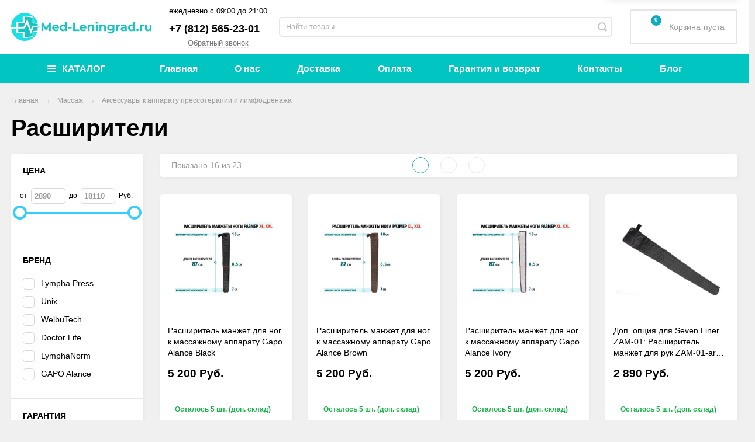

--- FILE ---
content_type: text/html; charset=utf-8
request_url: https://med-leningrad.ru/category/rasshiriteli/
body_size: 32371
content:
<!DOCTYPE html><html><head><script async src="/wa-data/public/site/themes/incart/js/SadCatLazy/sc-lazy-async.js"></script><script defer src="/wa-data/public/site/themes/incart/js/SadCatLazy/sc-lazy-defer.js"></script><meta property="og:image" content="/wa-data/public/site/themes/incart/img/logo.png?v1600849287?v1.4.2.552" /><meta charset="utf-8"><meta name="wa-expert-hash" content="7a9c3efca69c0e7810639420c5dcc3618ab123c" /><title>Расширители - купить в Санкт-Петербурге по низким ценам | Med-Leningrad</title><meta name="description" content="Расширители - купить в нашем интернет-магазине медтехники. Выгодные цены, доставка по Санкт-Петербургу и Ленинградской области. Оригинальная продукция, гарантия от производителя. Все товары сертифицированы." /><meta content="width=device-width, initial-scale=1" name="viewport"><link rel="shortcut icon" href="/favicon.ico"/><link rel="alternate" type="application/rss+xml" title="Med-Leningrad" href="https://med-leningrad.ru/blog/rss/"><meta content="ie=edge" http-equiv="x-ua-compatible"><!--[if lt IE 9]><script src="http://cdnjs.cloudflare.com/ajax/libs/html5shiv/3.7.2/html5shiv.min.js"></script><![endif]--><!--[if lt IE 10 ]><p class="chromeframe" style="background-color:yellow;">Вы используете <strong>устаревший</strong> браузер. Пожалуйста <a href="http://browsehappy.com/?locale=ru" style="color: red; font-weight: bold;">Скачайте новый браузер абсолютно бесплатно</a> или <a href="http://www.google.com/chromeframe/?redirect=true">активируй Google Chrome Frame</a>чтобы пользоваться всеми возможностями сайта.</p><![endif]--><meta name="theme-color" content="#000"><meta name="msapplication-navbutton-color" content="#000"><meta name="apple-mobile-web-app-status-bar-style" content="#000"><script>
//- Add a Modernizr-test for the weird, inbetween, flexbox implementation
//- in IE10, necessary for the "sticky" footer.
//- (See https://github.com/Modernizr/Modernizr/issues/812)
//- (This could be rolled into a custom Modernizr build in production later.)
//- $( document ).ready(function() {
//- Modernizr.addTest('flexboxtweener', Modernizr.testAllProps('flexAlign', 'end', true));
//- });
//- Modernizr.addTest('flexboxtweener', Modernizr.testAllProps('flexAlign', 'end', true));
</script><script>
(function(doc) {var scripts = doc.getElementsByTagName('script');var script = scripts[scripts.length - 1];var xhr = new XMLHttpRequest();xhr.onload = function() {var div = doc.createElement('div');div.innerHTML = this.responseText;div.style.display = 'none';script.parentNode.insertBefore(div, script)
};xhr.open('get', '/wa-data/public/site/themes/incart/sprites/sprite-sym.svg?v1.4.2.920', true);xhr.send();})(document)
</script><script>
(function (doc) {var scripts = doc.getElementsByTagName('script');var script = scripts[scripts.length - 1];var xhr = new XMLHttpRequest();xhr.onload = function () {var div = doc.createElement('div');div.innerHTML = this.responseText;div.style.display = 'none';script.parentNode.insertBefore(div, script)
};xhr.open('get', '/wa-data/public/site/themes/incart/icons/symbol-defs.svg?v1.4.2.920', true);xhr.send();})(document)
</script><!--[if lt IE 9]><script src="http://cdnjs.cloudflare.com/ajax/libs/html5shiv/3.7.2/html5shiv.min.js"></script><![endif]--><!--[if lt IE 10 ]><p class="chromeframe" style="background-color:yellow;">Вы используете <strong>устаревший</strong> браузер. Пожалуйста <a href="http://browsehappy.com/?locale=ru" style="color: red; font-weight: bold;">Скачайте новый браузер абсолютно бесплатно</a> или <a href="http://www.google.com/chromeframe/?redirect=true">активируй Google Chrome Frame</a>чтобы пользоваться всеми возможностями сайта.</p><![endif]--><script src="/wa-content/js/jquery/jquery-1.11.1.min.js"></script><script type="text/javascript" src="/wa-content/js/jquery-ui/jquery.ui.widget.min.js?v3.1.0"></script><script type="text/javascript" src="/wa-content/js/jquery-ui/jquery.ui.mouse.min.js?v3.1.0"></script><script defer src="/wa-data/public/site/themes/incart/js/vendor.js?v1.4.2.920"></script><script async src="/wa-data/public/site/themes/incart/js/jquery.mCustomScrollbar.concat.min.js"></script><script async src="/wa-content/js/jquery/jquery-migrate-1.2.1.min.js?v3.1.0"></script><script src="/wa-data/public/site/themes/incart/js/libs.js?v1.4.2.920"></script><script async src="/wa-content/js/jquery-plugins/jquery.cookie.js?v3.1.0"></script><script async src="/wa-data/public/site/themes/incart/js/adapt.js"></script><script async src="/wa-data/public/site/themes/incart/js/main.js?v1.4.2.920"></script><script src="/wa-apps/shop/plugins/buy1click/assets/frontend.bundle.js?v=1.7"></script><script src="https://med-leningrad.ru/buy1click/config/"></script><script src="/wa-apps/shop/plugins/buy1click/js/buy1click.js?v=1.7"></script><script src="/wa-apps/shop/plugins/preorder/js/arcticmodal/jquery.arcticmodal-0.3.min.js?7.5.1"></script><script src="/wa-apps/shop/plugins/preorder/js/jquery.inputmask.js?7.5.1"></script><script src="/wa-apps/shop/plugins/preorder/js/shopPreorderPlugin.js?7.5.1"></script><script src="/wa-data/public/shop/themes/incart/jquerycountdowntimer/jquery.countdownTimer.min.js?v=3.1.0" defer></script><template class="sc-lazy-await"><meta name="yandex-verification" content="71e8b797470aef6e" /><meta name="google-site-verification" content="WQdisgGtNJNdalOwPbkFsjKN5-i6ud1PPOT9xgP9JTs" /><script type="text/javascript" >
(function(m,e,t,r,i,k,a){m[i]=m[i]||function(){(m[i].a=m[i].a||[]).push(arguments)};m[i].l=1*new Date();k=e.createElement(t),a=e.getElementsByTagName(t)[0],k.async=1,k.src=r,a.parentNode.insertBefore(k,a)})
(window, document, "script", "https://mc.yandex.ru/metrika/tag.js", "ym");
ym(68824807, "init", {clickmap:true,trackLinks:true,accurateTrackBounce:true
});</script><noscript><div><img src="https://mc.yandex.ru/watch/68824807" style="position:absolute; left:-9999px;" alt="" /></div></noscript><script async src="https://www.googletagmanager.com/gtag/js?id=G-EGEVMFPYVR"></script><script>
window.dataLayer = window.dataLayer || [];function gtag(){dataLayer.push(arguments);}gtag('js', new Date());gtag('config', 'G-EGEVMFPYVR');</script><script async src="https://www.googletagmanager.com/gtag/js?id=UA-181955847-1"></script><script>
window.dataLayer = window.dataLayer || [];function gtag(){dataLayer.push(arguments);}gtag('js', new Date());gtag('config', 'UA-181955847-1');</script></template><script src="/wa-data/public/shop/themes/incart/js/shop.js?v1.4.2.920" defer></script><script type="text/javascript" src="/wa-content/js/jquery-ui/jquery.ui.core.min.js?v3.1.0"></script><script type="text/javascript" src="/wa-content/js/jquery-ui/jquery.ui.slider.min.js?v3.1.0"></script><script>window.jQuery.ui || document.write(unescape('%3Cscript src="/wa-apps/shop/plugins/filters/js/jquery-ui.core.slider.min.js"%3E%3C/script%3E'))</script><script>window.jQuery.ui.slider || document.write(unescape('%3Cscript src="/wa-content/js/jquery-ui/jquery.ui.slider.min.js"%3E%3C/script%3E'))</script><script type="text/javascript">
$.wa = $.wa || {};$.wa.filters = {"pos":"none","url":"\/filters\/count\/","ajax":1,"category_id":"6435","price_min":2890,"price_min_str":"2 890 <span class=\"symbol\">\u0420\u0443\u0431.<\/span>","price_max":18110,"price_max_str":"18 110 <span class=\"symbol\">\u0420\u0443\u0431.<\/span>","price_values":[2890,18110]};$(function () {$('.filters .filter-param p').addClass('collapsed');$('.filters .filter-param label').hide();$('.filters').on('click', 'b,i', function () {if ($(this).closest('p').length > 0) {$(this).closest('p').toggleClass('collapsed');if ($(this).closest('p').hasClass('collapsed')) $(this).closest('div').find('label').slideUp();else $(this).closest('div').find('label').slideDown();} else {/*$(this).closest('div').toggleClass('collapsed');*/
}});});</script><script type="text/javascript" src="/wa-apps/shop/plugins/filters/js/filters.min.js?v1.9.3"></script><script>$.wa_shop_callback = $.wa_shop_callback || { };$.wa_shop_callback.plugin_url = '/callback';</script><script>if(typeof(window.jQuery.styler) == 'undefined') document.write(unescape('%3Cscript src="/wa-apps/shop/plugins/callback/js/jquery.formstyler.min.js"%3E%3C/script%3E'))</script><script src="/wa-apps/shop/plugins/callback/js/scripts.js"></script><script src="/wa-apps/shop/plugins/seofilter/js/filter_frontend.js?v=2.15"></script><script>
(function ($) {window.seofilter_init_data = {category_url: "\/category\/rasshiriteli\/",filter_url: "",current_filter_params: [],price_min: 2890,price_max: 18110,excluded_get_params: [],yandex_counter_code: "49629913",feature_value_ids: false,stop_propagation_in_frontend_script: true
};window.seofilterInit($, window.seofilter_init_data);})(jQuery);</script><script>
if (typeof(jQuery) == 'undefined') {document.write('<script src="/wa-apps/shop/plugins/incarts/js/jquery-3.1.0.min.js"><\/script>');}jQuery( document ).ready(function( $ ) {if($('span').is('.noInCarts')) {if ($('.noInCarts').parents('form').find("button[type='submit'] span").length) {$('.noInCarts').parents('form').find("button[type='submit']").each(function(index, element) {$(element).on('click', function() {})
});} else {$('.noInCarts').parents('form').find("input[type='submit']").each(function(index, element) {$(element).on('click', function() {})
});}}if($('span').is('.inCarts')) {if ($('.inCarts').parents('form').find("button[type='submit'] span").length) {} else {}}});</script><script src="/wa-apps/shop/plugins/autobadge/js/jquerycountdowntimer/jquery.countdownTimer.min.js?v=1.3"></script><script src="/wa-apps/shop/plugins/autobadge/js/frontend.min.js?v=1.3"></script><script>(function($){$(function(){$.autobadgeFrontend.init({update:'/autobadge/update/',forceParentVisible:'',forceParentRelative:'1',showLoader:'1'});});})(jQuery);</script><script src='/wa-apps/shop/plugins/itemsets/js/itemsetsFrontend.js'></script><script src='/wa-apps/shop/plugins/itemsets/js/itemsetsFrontendLocaleOriginal.js'></script><script >
(function($) {$(function() {$.itemsetsFrontend.init();});})(jQuery);</script><script src="/wa-apps/shop/plugins/smartfilters/js/theme.filters.min.js?v1.1.0"></script><script src='/wa-apps/shop/plugins/arrived/js/main.js?v3.2.1'></script><script type='text/javascript'> var arrived_ignore_stock_count = 1; </script><script type="text/javascript">
$(function(){$.shopPreorderPlugin.init({done: 'Предзаказ выполнен',limit_block_selector: '',just_done: 'Предзаказ уже выполнен',email_error: 'Email некорректен',phone_error: 'Телефонный номер некорректен',email_or_phone_error: 'Заполните хотя бы одно из полей телефонный номер или email'
});$('[name="preorder_phone"]').inputmask('+7(999)-999-99-99');$('[name="preorder_quantity"]').inputmask('9');})
</script><script src='/wa-apps/shop/plugins/pricedown/js/main.js'></script><script type="text/javascript" src="/dp-plugin/config/?v1.8.0"></script><meta property="og:type" content="article"><meta property="og:url" content="https://med-leningrad.ru/category/rasshiriteli/"><meta property="og:title" content="Расширители - купить в Санкт-Петербурге по низким ценам | Med-Leningrad"><meta property="og:description" content="Расширители - купить в нашем интернет-магазине медтехники. Выгодные цены, доставка по Санкт-Петербургу и Ленинградской области. Оригинальная продукция, гарантия от производителя. Все товары сертифицированы."><link href="/wa-data/public/mini/css/4371dc2f.css" rel="stylesheet"></head><body class=" horizontal-menu grey-bg catalog-page catalog-page--filtered home-page" data-theme-id="incart"><div class="scroll-to-top"><svg class="icon" width="20" height="26"><use xlink:href="#icon-scroll-arrow"></use></svg></div><div class="outer-wrapper"><header class="page-header"><div class="page-header__inner"><div class="top-bar top-bar--view-1"><div class="top-bar__inner"><a class="top-bar__mobile-menu-btn" href="#"><svg class="icon icon-hamburger" width="21" height="15"><use xlink:href="#icon-hamburger"></use></svg><div class="top-bar__mobile-menu-btn-text">Открыть сайдбар</div></a><template class="sc-lazy-await"><div class="mob-sidebar"><div class="mob-sidebar__wrap"><ul class="mob-sidebar__header"><li class="mob-sidebar__header-item active"><a class="sidebar__menu-link" href="#"><div class="mob-sidebar__header-text">Меню</div></a></li><li class="mob-sidebar__header-item close-btn"><a class="mob-sidebar__header-link" href="#"><div class="mob-sidebar__header-icon"><svg class="icon" width="16" height="16"><use xlink:href="#icon-hamb-close"></use></svg></div><div class="mob-sidebar__header-text">Закрыть</div></a></li></ul><div class="mob-sidebar__tab mob-sidebar__menu-tab"><ul class="mob-sidebar-menu__menu mob-sidebar-menu"><li class="mob-sidebar-menu__item"><div class="mob-sidebar-menu__wrapper"><div class="mob-sidebar-menu__icon"><template class="sc-lazy-await"><img src="/wa-data/public/shop/wmimageincatPlugin/categories/26/icon_2348.png" alt=""></template></div><a class="mob-sidebar-menu__link" href="/category/uhod-za-bolnymi-i-pozhilymi/"><span class="mob-sidebar-menu__link-text">Уход за больными и пожилыми</span></a><a class="mob-sidebar-menu__open-sub" href="#"></a></div><div class="mob-sidebar-menu__submenu mob-sidebar-menu__submenu--inline-blocks"><div class="mob-sidebar-menu__submenu-back"><svg xmlns="http://www.w3.org/2000/svg" viewBox="0 0 30 30"><path d="M 6.9804688 8.9902344 A 1.0001 1.0001 0 0 0 6.2929688 9.2929688 L 1.3808594 14.205078 A 1.0001 1.0001 0 0 0 1.3769531 15.792969 A 1.0001 1.0001 0 0 0 1.3828125 15.796875 L 6.2929688 20.707031 A 1.0001 1.0001 0 1 0 7.7070312 19.292969 L 4.4140625 16 L 28 16 A 1.0001 1.0001 0 1 0 28 14 L 4.4140625 14 L 7.7070312 10.707031 A 1.0001 1.0001 0 0 0 6.9804688 8.9902344 z"></path></svg></div><ul class="mob-sidebar-menu__submenu-list clearfix"><li class="mob-sidebar-menu__submenu-item"><div class="mob-sidebar-menu__submenu-wrapper"><a class="mob-sidebar-menu__submenu-link" href="/category/prisposobleniya-dlya-fiksatsii/"><span class="mob-sidebar-menu__link-text">Приспособления для фиксации</span></a></div></li><li class="mob-sidebar-menu__submenu-item"><div class="mob-sidebar-menu__submenu-wrapper"><div class="mob-sidebar-menu__subtitle-icon"><template class="sc-lazy-await"><img src="/wa-data/public/shop/wmimageincatPlugin/categories/36/icon_2249.png" alt="Инвалидные кресла-коляски"></template></div><a class="mob-sidebar-menu__submenu-link" href="/category/invalidnye-kresla-kolyaski/"><span class="mob-sidebar-menu__link-text">Инвалидные кресла-коляски</span></a></div></li><li class="mob-sidebar-menu__submenu-item"><div class="mob-sidebar-menu__submenu-wrapper"><div class="mob-sidebar-menu__subtitle-icon"><template class="sc-lazy-await"><img src="/wa-data/public/shop/wmimageincatPlugin/categories/33/icon_2244.png" alt="Кресла каталки"></template></div><a class="mob-sidebar-menu__submenu-link" href="/category/kresla-katalki/"><span class="mob-sidebar-menu__link-text">Кресла каталки</span></a></div></li><li class="mob-sidebar-menu__submenu-item"><div class="mob-sidebar-menu__submenu-wrapper"><div class="mob-sidebar-menu__subtitle-icon"><template class="sc-lazy-await"><img src="/wa-data/public/shop/wmimageincatPlugin/categories/42/icon_2256.png" alt="Кресла-туалеты"></template></div><a class="mob-sidebar-menu__submenu-link" href="/category/kresla-tualety/"><span class="mob-sidebar-menu__link-text">Кресла-туалеты</span></a></div></li><li class="mob-sidebar-menu__submenu-item"><div class="mob-sidebar-menu__submenu-wrapper"><div class="mob-sidebar-menu__subtitle-icon"><template class="sc-lazy-await"><img src="/wa-data/public/shop/wmimageincatPlugin/categories/5512/icon_2261.png" alt="Мебель для инвалидов"></template></div><a class="mob-sidebar-menu__submenu-link" href="/category/mebel-dlya-invalidov/"><span class="mob-sidebar-menu__link-text">Мебель для инвалидов</span></a></div></li><li class="mob-sidebar-menu__submenu-item"><div class="mob-sidebar-menu__submenu-wrapper"><div class="mob-sidebar-menu__subtitle-icon"><template class="sc-lazy-await"><img src="/wa-data/public/shop/wmimageincatPlugin/categories/45/icon_2250.png" alt="Насадки для туалета"></template></div><a class="mob-sidebar-menu__submenu-link" href="/category/nasadki-dlya-tualeta/"><span class="mob-sidebar-menu__link-text">Насадки для туалета</span></a></div></li><li class="mob-sidebar-menu__submenu-item"><div class="mob-sidebar-menu__submenu-wrapper"><div class="mob-sidebar-menu__subtitle-icon"><template class="sc-lazy-await"><img src="/wa-data/public/shop/wmimageincatPlugin/categories/137/icon_2257.png" alt="Пандусы"></template></div><a class="mob-sidebar-menu__submenu-link" href="/category/pandusy/"><span class="mob-sidebar-menu__link-text">Пандусы</span></a></div></li><li class="mob-sidebar-menu__submenu-item"><div class="mob-sidebar-menu__submenu-wrapper"><div class="mob-sidebar-menu__subtitle-icon"><template class="sc-lazy-await"><img src="/wa-data/public/shop/wmimageincatPlugin/categories/32/icon_2251.png" alt="Подушки противопролежневые"></template></div><a class="mob-sidebar-menu__submenu-link" href="/category/protivoprolezhnevye-podushki/"><span class="mob-sidebar-menu__link-text">Подушки противопролежневые</span></a></div></li><li class="mob-sidebar-menu__submenu-item"><div class="mob-sidebar-menu__submenu-wrapper"><div class="mob-sidebar-menu__subtitle-icon"><template class="sc-lazy-await"><img src="/wa-data/public/shop/wmimageincatPlugin/categories/492/icon_2246.png" alt="Подъемники для инвалидов"></template></div><a class="mob-sidebar-menu__submenu-link" href="/category/podemniki-dlya-invalidov/"><span class="mob-sidebar-menu__link-text">Подъемники для инвалидов</span></a></div></li><li class="mob-sidebar-menu__submenu-item"><div class="mob-sidebar-menu__submenu-wrapper"><div class="mob-sidebar-menu__subtitle-icon"><template class="sc-lazy-await"><img src="/wa-data/public/shop/wmimageincatPlugin/categories/487/icon_2258.png" alt="Поручни и ступеньки для ванной"></template></div><a class="mob-sidebar-menu__submenu-link" href="/category/stupenki-i-poruchni-dlya-vannoj/"><span class="mob-sidebar-menu__link-text">Поручни и ступеньки для ванной</span></a></div></li><li class="mob-sidebar-menu__submenu-item"><div class="mob-sidebar-menu__submenu-wrapper"><div class="mob-sidebar-menu__subtitle-icon"><template class="sc-lazy-await"><img src="/wa-data/public/shop/wmimageincatPlugin/categories/29/icon_2263.png" alt="Противопролежневые матрасы"></template></div><a class="mob-sidebar-menu__submenu-link" href="/category/protivoprolezhnevye-matrasy/"><span class="mob-sidebar-menu__link-text">Противопролежневые матрасы</span></a></div></li><li class="mob-sidebar-menu__submenu-item"><div class="mob-sidebar-menu__submenu-wrapper"><div class="mob-sidebar-menu__subtitle-icon"><template class="sc-lazy-await"><img src="/wa-data/public/shop/wmimageincatPlugin/categories/5481/icon_2252.png" alt="Радионяни для пожилых и инвалидов"></template></div><a class="mob-sidebar-menu__submenu-link" href="/category/radionyani-dlya-pozhilyh-i-invalidov/"><span class="mob-sidebar-menu__link-text">Радионяни для пожилых и инвалидов</span></a></div></li><li class="mob-sidebar-menu__submenu-item"><div class="mob-sidebar-menu__submenu-wrapper"><div class="mob-sidebar-menu__subtitle-icon"><template class="sc-lazy-await"><img src="/wa-data/public/shop/wmimageincatPlugin/categories/46/icon_2247.png" alt="Сиденья, стулья, табуреты для ванной"></template></div><a class="mob-sidebar-menu__submenu-link" href="/category/sidenya-stulya-taburety-dlya-vannoj/"><span class="mob-sidebar-menu__link-text">Сиденья, стулья, табуреты для ванной</span></a></div></li><li class="mob-sidebar-menu__submenu-item"><div class="mob-sidebar-menu__submenu-wrapper"><div class="mob-sidebar-menu__subtitle-icon"><template class="sc-lazy-await"><img src="/wa-data/public/shop/wmimageincatPlugin/categories/1525/icon_2259.png" alt="Слуховые аппараты"></template></div><a class="mob-sidebar-menu__submenu-link" href="/category/sluhovye-apparaty/"><span class="mob-sidebar-menu__link-text">Слуховые аппараты</span></a></div></li><li class="mob-sidebar-menu__submenu-item"><div class="mob-sidebar-menu__submenu-wrapper"><div class="mob-sidebar-menu__subtitle-icon"><template class="sc-lazy-await"><img src="/wa-data/public/shop/wmimageincatPlugin/categories/486/icon_2253.png" alt="Тренажеры для реабилитации"></template></div><a class="mob-sidebar-menu__submenu-link" href="/category/trenazhery-dlya-reabilitatsii/"><span class="mob-sidebar-menu__link-text">Тренажеры для реабилитации</span></a></div></li><li class="mob-sidebar-menu__submenu-item"><div class="mob-sidebar-menu__submenu-wrapper"><div class="mob-sidebar-menu__subtitle-icon"><template class="sc-lazy-await"><img src="/wa-data/public/shop/wmimageincatPlugin/categories/5488/icon_2248.png" alt="Трости, костыли"></template></div><a class="mob-sidebar-menu__submenu-link" href="/category/trosti-kostyli/"><span class="mob-sidebar-menu__link-text">Трости, костыли</span></a></div></li><li class="mob-sidebar-menu__submenu-item"><div class="mob-sidebar-menu__submenu-wrapper"><div class="mob-sidebar-menu__subtitle-icon"><template class="sc-lazy-await"><img src="/wa-data/public/shop/wmimageincatPlugin/categories/47/icon_2260.png" alt="Туалетно-душевые стулья"></template></div><a class="mob-sidebar-menu__submenu-link" href="/category/tualetno-dushevye-stulya/"><span class="mob-sidebar-menu__link-text">Туалетно-душевые стулья</span></a></div></li><li class="mob-sidebar-menu__submenu-item"><div class="mob-sidebar-menu__submenu-wrapper"><div class="mob-sidebar-menu__subtitle-icon"><template class="sc-lazy-await"><img src="/wa-data/public/shop/wmimageincatPlugin/categories/28/icon_2255.png" alt="Ходунки"></template></div><a class="mob-sidebar-menu__submenu-link" href="/category/hodunki/"><span class="mob-sidebar-menu__link-text">Ходунки</span></a></div></li><li class="mob-sidebar-menu__submenu-item"><div class="mob-sidebar-menu__submenu-wrapper"><div class="mob-sidebar-menu__subtitle-icon"><template class="sc-lazy-await"><img src="/wa-data/public/shop/wmimageincatPlugin/categories/31/icon_2254.png" alt="Ходунки-роллаторы"></template></div><a class="mob-sidebar-menu__submenu-link" href="/category/hodunki-rolyatory/"><span class="mob-sidebar-menu__link-text">Ходунки-роллаторы</span></a></div></li></ul></div></li><li class="mob-sidebar-menu__item"><div class="mob-sidebar-menu__wrapper"><div class="mob-sidebar-menu__icon"><template class="sc-lazy-await"><img src="/wa-data/public/shop/wmimageincatPlugin/categories/48/icon_2349.png" alt=""></template></div><a class="mob-sidebar-menu__link" href="/category/dlya-profilaktiki-i-lecheniya/"><span class="mob-sidebar-menu__link-text">Товары для профилактики и лечения</span></a><a class="mob-sidebar-menu__open-sub" href="#"></a></div><div class="mob-sidebar-menu__submenu mob-sidebar-menu__submenu--inline-blocks"><div class="mob-sidebar-menu__submenu-back"><svg xmlns="http://www.w3.org/2000/svg" viewBox="0 0 30 30"><path d="M 6.9804688 8.9902344 A 1.0001 1.0001 0 0 0 6.2929688 9.2929688 L 1.3808594 14.205078 A 1.0001 1.0001 0 0 0 1.3769531 15.792969 A 1.0001 1.0001 0 0 0 1.3828125 15.796875 L 6.2929688 20.707031 A 1.0001 1.0001 0 1 0 7.7070312 19.292969 L 4.4140625 16 L 28 16 A 1.0001 1.0001 0 1 0 28 14 L 4.4140625 14 L 7.7070312 10.707031 A 1.0001 1.0001 0 0 0 6.9804688 8.9902344 z"></path></svg></div><ul class="mob-sidebar-menu__submenu-list clearfix"><li class="mob-sidebar-menu__submenu-item"><div class="mob-sidebar-menu__submenu-wrapper"><div class="mob-sidebar-menu__subtitle-icon"><template class="sc-lazy-await"><img src="/wa-data/public/shop/wmimageincatPlugin/categories/6448/icon_2206.png" alt="Защита от вирусов"></template></div><a class="mob-sidebar-menu__submenu-link" href="/category/zaschita-ot-virusov/"><span class="mob-sidebar-menu__link-text">Защита от вирусов</span></a></div></li><li class="mob-sidebar-menu__submenu-item"><div class="mob-sidebar-menu__submenu-wrapper"><div class="mob-sidebar-menu__subtitle-icon"><template class="sc-lazy-await"><img src="/wa-data/public/shop/wmimageincatPlugin/categories/52/icon_2207.png" alt="Ингаляторы/небулайзеры"></template></div><a class="mob-sidebar-menu__submenu-link" href="/category/ingalyatorynebulayzery/"><span class="mob-sidebar-menu__link-text">Ингаляторы/небулайзеры</span></a></div></li><li class="mob-sidebar-menu__submenu-item"><div class="mob-sidebar-menu__submenu-wrapper"><div class="mob-sidebar-menu__subtitle-icon"><template class="sc-lazy-await"><img src="/wa-data/public/shop/wmimageincatPlugin/categories/49/icon_2210.png" alt="Инфракрасные лампы"></template></div><a class="mob-sidebar-menu__submenu-link" href="/category/infrakrasnye-lampy/"><span class="mob-sidebar-menu__link-text">Инфракрасные лампы</span></a></div></li><li class="mob-sidebar-menu__submenu-item"><div class="mob-sidebar-menu__submenu-wrapper"><div class="mob-sidebar-menu__subtitle-icon"><template class="sc-lazy-await"><img src="/wa-data/public/shop/wmimageincatPlugin/categories/50/icon_2211.png" alt="Ирригаторы"></template></div><a class="mob-sidebar-menu__submenu-link" href="/category/irrigatory/"><span class="mob-sidebar-menu__link-text">Ирригаторы</span></a></div></li><li class="mob-sidebar-menu__submenu-item"><div class="mob-sidebar-menu__submenu-wrapper"><div class="mob-sidebar-menu__subtitle-icon"><template class="sc-lazy-await"><img src="/wa-data/public/shop/wmimageincatPlugin/categories/51/icon_2212.png" alt="Кислород"></template></div><a class="mob-sidebar-menu__submenu-link" href="/category/kislorodnye-ballony/"><span class="mob-sidebar-menu__link-text">Кислород</span></a></div></li><li class="mob-sidebar-menu__submenu-item"><div class="mob-sidebar-menu__submenu-wrapper"><div class="mob-sidebar-menu__subtitle-icon"><template class="sc-lazy-await"><img src="/wa-data/public/shop/wmimageincatPlugin/categories/5640/icon_2213.png" alt="Лечебные воротники"></template></div><a class="mob-sidebar-menu__submenu-link" href="/category/lechebnye-vorotniki/"><span class="mob-sidebar-menu__link-text">Лечебные воротники</span></a></div></li><li class="mob-sidebar-menu__submenu-item"><div class="mob-sidebar-menu__submenu-wrapper"><div class="mob-sidebar-menu__subtitle-icon"><template class="sc-lazy-await"><img src="/wa-data/public/shop/wmimageincatPlugin/categories/55/icon_2209.png" alt="Лечебные пояса"></template></div><a class="mob-sidebar-menu__submenu-link" href="/category/lechebnye-poyasa/"><span class="mob-sidebar-menu__link-text">Лечебные пояса</span></a></div></li><li class="mob-sidebar-menu__submenu-item"><div class="mob-sidebar-menu__submenu-wrapper"><div class="mob-sidebar-menu__subtitle-icon"><template class="sc-lazy-await"><img src="/wa-data/public/shop/wmimageincatPlugin/categories/54/icon_2214.png" alt="Лечебные приборы"></template></div><a class="mob-sidebar-menu__submenu-link" href="/category/lechebnye-pribory/"><span class="mob-sidebar-menu__link-text">Лечебные приборы</span></a></div></li><li class="mob-sidebar-menu__submenu-item"><div class="mob-sidebar-menu__submenu-wrapper"><div class="mob-sidebar-menu__subtitle-icon"><template class="sc-lazy-await"><img src="/wa-data/public/shop/wmimageincatPlugin/categories/5597/icon_2208.png" alt="Обеззараживатели воздуха"></template></div><a class="mob-sidebar-menu__submenu-link" href="/category/obezzarazhivateli-vozduha/"><span class="mob-sidebar-menu__link-text">Обеззараживатели воздуха</span></a></div></li><li class="mob-sidebar-menu__submenu-item"><div class="mob-sidebar-menu__submenu-wrapper"><div class="mob-sidebar-menu__subtitle-icon"><template class="sc-lazy-await"><img src="/wa-data/public/shop/wmimageincatPlugin/categories/5901/icon_2216.png" alt="Ортопедические стулья"></template></div><a class="mob-sidebar-menu__submenu-link" href="/category/ortopedicheskie-stulya_1/"><span class="mob-sidebar-menu__link-text">Ортопедические стулья</span></a></div></li><li class="mob-sidebar-menu__submenu-item"><div class="mob-sidebar-menu__submenu-wrapper"><div class="mob-sidebar-menu__subtitle-icon"><template class="sc-lazy-await"><img src="/wa-data/public/shop/wmimageincatPlugin/categories/5593/icon_2217.png" alt="Электрические зубные щетки"></template></div><a class="mob-sidebar-menu__submenu-link" href="/category/elektricheskie-zubnye-schetki/"><span class="mob-sidebar-menu__link-text">Электрические зубные щетки</span></a></div></li><li class="mob-sidebar-menu__submenu-item"><div class="mob-sidebar-menu__submenu-wrapper"><div class="mob-sidebar-menu__subtitle-icon"><template class="sc-lazy-await"><img src="/wa-data/public/shop/wmimageincatPlugin/categories/136/icon_2218.png" alt="Электроактиваторы и очистители воды"></template></div><a class="mob-sidebar-menu__submenu-link" href="/category/elektroaktivatory-i-ochistiteli-vody/"><span class="mob-sidebar-menu__link-text">Электроактиваторы и очистители воды</span></a></div></li></ul></div></li><li class="mob-sidebar-menu__item"><div class="mob-sidebar-menu__wrapper"><div class="mob-sidebar-menu__icon"><template class="sc-lazy-await"><img src="/wa-data/public/shop/wmimageincatPlugin/categories/112/icon_2350.png" alt=""></template></div><a class="mob-sidebar-menu__link" href="/category/dlya-kompanij-i-spetsialistov/"><span class="mob-sidebar-menu__link-text">Для компаний и специалистов</span></a><a class="mob-sidebar-menu__open-sub" href="#"></a></div><div class="mob-sidebar-menu__submenu mob-sidebar-menu__submenu--inline-blocks"><div class="mob-sidebar-menu__submenu-back"><svg xmlns="http://www.w3.org/2000/svg" viewBox="0 0 30 30"><path d="M 6.9804688 8.9902344 A 1.0001 1.0001 0 0 0 6.2929688 9.2929688 L 1.3808594 14.205078 A 1.0001 1.0001 0 0 0 1.3769531 15.792969 A 1.0001 1.0001 0 0 0 1.3828125 15.796875 L 6.2929688 20.707031 A 1.0001 1.0001 0 1 0 7.7070312 19.292969 L 4.4140625 16 L 28 16 A 1.0001 1.0001 0 1 0 28 14 L 4.4140625 14 L 7.7070312 10.707031 A 1.0001 1.0001 0 0 0 6.9804688 8.9902344 z"></path></svg></div><ul class="mob-sidebar-menu__submenu-list clearfix"><li class="mob-sidebar-menu__submenu-item"><div class="mob-sidebar-menu__submenu-wrapper"><a class="mob-sidebar-menu__submenu-link" href="/category/stomatologicheskie-ustanovki/"><span class="mob-sidebar-menu__link-text">Стоматологические установки</span></a></div></li><li class="mob-sidebar-menu__submenu-item"><div class="mob-sidebar-menu__submenu-wrapper"><div class="mob-sidebar-menu__subtitle-icon"><template class="sc-lazy-await"><img src="/wa-data/public/shop/wmimageincatPlugin/categories/114/icon_2180.png" alt="Дополнительное оборудование к кроватям и инвалидным коляскам"></template></div><a class="mob-sidebar-menu__submenu-link" href="/category/dopolnitelnoe-oborudovanie-k-krovatyam-i-invalidnym-kolyaskam/"><span class="mob-sidebar-menu__link-text">Дополнительное оборудование к кроватям и инвалидным коляскам</span></a></div></li><li class="mob-sidebar-menu__submenu-item"><div class="mob-sidebar-menu__submenu-wrapper"><div class="mob-sidebar-menu__subtitle-icon"><template class="sc-lazy-await"><img src="/wa-data/public/shop/wmimageincatPlugin/categories/6196/icon_2181.png" alt="Инструментальные столы"></template></div><a class="mob-sidebar-menu__submenu-link" href="/category/instrumentalnye-stolyi/"><span class="mob-sidebar-menu__link-text">Инструментальные столы</span></a></div></li><li class="mob-sidebar-menu__submenu-item"><div class="mob-sidebar-menu__submenu-wrapper"><div class="mob-sidebar-menu__subtitle-icon"><template class="sc-lazy-await"><img src="/wa-data/public/shop/wmimageincatPlugin/categories/490/icon_2182.png" alt="Лабораторное оборудование"></template></div><a class="mob-sidebar-menu__submenu-link" href="/category/laboratornoe-oborudovanie/"><span class="mob-sidebar-menu__link-text">Лабораторное оборудование</span></a></div></li><li class="mob-sidebar-menu__submenu-item"><div class="mob-sidebar-menu__submenu-wrapper"><div class="mob-sidebar-menu__subtitle-icon"><template class="sc-lazy-await"><img src="/wa-data/public/shop/wmimageincatPlugin/categories/6368/icon_2184.png" alt="Медицинская мебель"></template></div><a class="mob-sidebar-menu__submenu-link" href="/category/meditsinskaya-mebel/"><span class="mob-sidebar-menu__link-text">Медицинская мебель</span></a></div></li><li class="mob-sidebar-menu__submenu-item"><div class="mob-sidebar-menu__submenu-wrapper"><div class="mob-sidebar-menu__subtitle-icon"><template class="sc-lazy-await"><img src="/wa-data/public/shop/wmimageincatPlugin/categories/113/icon_2185.png" alt="Медицинские кровати"></template></div><a class="mob-sidebar-menu__submenu-link" href="/category/meditsinskie-krovati/"><span class="mob-sidebar-menu__link-text">Медицинские кровати</span></a></div></li><li class="mob-sidebar-menu__submenu-item"><div class="mob-sidebar-menu__submenu-wrapper"><div class="mob-sidebar-menu__subtitle-icon"><template class="sc-lazy-await"><img src="/wa-data/public/shop/wmimageincatPlugin/categories/127/icon_2186.png" alt="Медицинские отсасыватели"></template></div><a class="mob-sidebar-menu__submenu-link" href="/category/meditsinskie-otsasyvateli/"><span class="mob-sidebar-menu__link-text">Медицинские отсасыватели</span></a></div></li><li class="mob-sidebar-menu__submenu-item"><div class="mob-sidebar-menu__submenu-wrapper"><div class="mob-sidebar-menu__subtitle-icon"><template class="sc-lazy-await"><img src="/wa-data/public/shop/wmimageincatPlugin/categories/6217/icon_2187.png" alt="Медицинские холодильники"></template></div><a class="mob-sidebar-menu__submenu-link" href="/category/meditsinskie-holodilniki/"><span class="mob-sidebar-menu__link-text">Медицинские холодильники</span></a></div></li><li class="mob-sidebar-menu__submenu-item"><div class="mob-sidebar-menu__submenu-wrapper"><div class="mob-sidebar-menu__subtitle-icon"><template class="sc-lazy-await"><img src="/wa-data/public/shop/wmimageincatPlugin/categories/128/icon_2188.png" alt="Медицинское оборудование"></template></div><a class="mob-sidebar-menu__submenu-link" href="/category/meditsinskoe-oborudovanie/"><span class="mob-sidebar-menu__link-text">Медицинское оборудование</span></a></div></li><li class="mob-sidebar-menu__submenu-item"><div class="mob-sidebar-menu__submenu-wrapper"><div class="mob-sidebar-menu__subtitle-icon"><template class="sc-lazy-await"><img src="/wa-data/public/shop/wmimageincatPlugin/categories/493/icon_2189.png" alt="Микроскопы"></template></div><a class="mob-sidebar-menu__submenu-link" href="/category/mikroskopy/"><span class="mob-sidebar-menu__link-text">Микроскопы</span></a></div></li><li class="mob-sidebar-menu__submenu-item"><div class="mob-sidebar-menu__submenu-wrapper"><div class="mob-sidebar-menu__subtitle-icon"><template class="sc-lazy-await"><img src="/wa-data/public/shop/wmimageincatPlugin/categories/129/icon_2190.png" alt="Негатоскопы"></template></div><a class="mob-sidebar-menu__submenu-link" href="/category/negatoskopy/"><span class="mob-sidebar-menu__link-text">Негатоскопы</span></a></div></li><li class="mob-sidebar-menu__submenu-item"><div class="mob-sidebar-menu__submenu-wrapper"><div class="mob-sidebar-menu__subtitle-icon"><template class="sc-lazy-await"><img src="/wa-data/public/shop/wmimageincatPlugin/categories/149/icon_2191.png" alt="Носилки"></template></div><a class="mob-sidebar-menu__submenu-link" href="/category/nosilki/"><span class="mob-sidebar-menu__link-text">Носилки</span></a></div></li><li class="mob-sidebar-menu__submenu-item"><div class="mob-sidebar-menu__submenu-wrapper"><div class="mob-sidebar-menu__subtitle-icon"><template class="sc-lazy-await"><img src="/wa-data/public/shop/wmimageincatPlugin/categories/284/icon_2219.png" alt="Оборудование для салонов красоты"></template></div><a class="mob-sidebar-menu__submenu-link" href="/category/oborudovanie-dlya-salonov-krasoty/"><span class="mob-sidebar-menu__link-text">Оборудование для салонов красоты</span></a></div></li><li class="mob-sidebar-menu__submenu-item"><div class="mob-sidebar-menu__submenu-wrapper"><div class="mob-sidebar-menu__subtitle-icon"><template class="sc-lazy-await"><img src="/wa-data/public/shop/wmimageincatPlugin/categories/132/icon_2194.png" alt="Офтальмологическое оборудование"></template></div><a class="mob-sidebar-menu__submenu-link" href="/category/oftalmologicheskoe-oborudovanie/"><span class="mob-sidebar-menu__link-text">Офтальмологическое оборудование</span></a></div></li><li class="mob-sidebar-menu__submenu-item"><div class="mob-sidebar-menu__submenu-wrapper"><div class="mob-sidebar-menu__subtitle-icon"><template class="sc-lazy-await"><img src="/wa-data/public/shop/wmimageincatPlugin/categories/489/icon_2195.png" alt="Прикроватные мониторы"></template></div><a class="mob-sidebar-menu__submenu-link" href="/category/prikrovatnye-monitory/"><span class="mob-sidebar-menu__link-text">Прикроватные мониторы</span></a></div></li><li class="mob-sidebar-menu__submenu-item"><div class="mob-sidebar-menu__submenu-wrapper"><div class="mob-sidebar-menu__subtitle-icon"><template class="sc-lazy-await"><img src="/wa-data/public/shop/wmimageincatPlugin/categories/130/icon_2203.png" alt="Рецикуляторы-облучатели бактерицидные"></template></div><a class="mob-sidebar-menu__submenu-link" href="/category/retsikulyatory-obluchateli-bakteritsidnye/"><span class="mob-sidebar-menu__link-text">Рецикуляторы-облучатели бактерицидные</span></a></div></li><li class="mob-sidebar-menu__submenu-item"><div class="mob-sidebar-menu__submenu-wrapper"><div class="mob-sidebar-menu__subtitle-icon"><template class="sc-lazy-await"><img src="/wa-data/public/shop/wmimageincatPlugin/categories/134/icon_2196.png" alt="Светильники"></template></div><a class="mob-sidebar-menu__submenu-link" href="/category/svetilniki/"><span class="mob-sidebar-menu__link-text">Светильники</span></a></div></li><li class="mob-sidebar-menu__submenu-item"><div class="mob-sidebar-menu__submenu-wrapper"><div class="mob-sidebar-menu__subtitle-icon"><template class="sc-lazy-await"><img src="/wa-data/public/shop/wmimageincatPlugin/categories/6218/icon_2197.png" alt="Стерилизация и дезинфекция"></template></div><a class="mob-sidebar-menu__submenu-link" href="/category/sterilizatsiya-i-dezinfektsiya/"><span class="mob-sidebar-menu__link-text">Стерилизация и дезинфекция</span></a></div></li><li class="mob-sidebar-menu__submenu-item"><div class="mob-sidebar-menu__submenu-wrapper"><div class="mob-sidebar-menu__subtitle-icon"><template class="sc-lazy-await"><img src="/wa-data/public/shop/wmimageincatPlugin/categories/288/icon_2198.png" alt="Стетоскопы"></template></div><a class="mob-sidebar-menu__submenu-link" href="/category/stetoskopy/"><span class="mob-sidebar-menu__link-text">Стетоскопы</span></a></div></li><li class="mob-sidebar-menu__submenu-item"><div class="mob-sidebar-menu__submenu-wrapper"><div class="mob-sidebar-menu__subtitle-icon"><template class="sc-lazy-await"><img src="/wa-data/public/shop/wmimageincatPlugin/categories/488/icon_2200.png" alt="Столики прикроватные"></template></div><a class="mob-sidebar-menu__submenu-link" href="/category/stoliki-prikrovatnye/"><span class="mob-sidebar-menu__link-text">Столики прикроватные</span></a></div></li><li class="mob-sidebar-menu__submenu-item"><div class="mob-sidebar-menu__submenu-wrapper"><div class="mob-sidebar-menu__subtitle-icon"><template class="sc-lazy-await"><img src="/wa-data/public/shop/wmimageincatPlugin/categories/6130/icon_2201.png" alt="Тележки каталки"></template></div><a class="mob-sidebar-menu__submenu-link" href="/category/telezhki-katalki/"><span class="mob-sidebar-menu__link-text">Тележки каталки</span></a></div></li><li class="mob-sidebar-menu__submenu-item"><div class="mob-sidebar-menu__submenu-wrapper"><div class="mob-sidebar-menu__subtitle-icon"><template class="sc-lazy-await"><img src="/wa-data/public/shop/wmimageincatPlugin/categories/5092/icon_2202.png" alt="Физиотерапевтические аппараты"></template></div><a class="mob-sidebar-menu__submenu-link" href="/category/fizioterapevticheskie-apparaty/"><span class="mob-sidebar-menu__link-text">Физиотерапевтические аппараты</span></a></div></li><li class="mob-sidebar-menu__submenu-item"><div class="mob-sidebar-menu__submenu-wrapper"><div class="mob-sidebar-menu__subtitle-icon"><template class="sc-lazy-await"><img src="/wa-data/public/shop/wmimageincatPlugin/categories/491/icon_2204.png" alt="Шприцевые дозаторы"></template></div><a class="mob-sidebar-menu__submenu-link" href="/category/shpritsevye-dozatory/"><span class="mob-sidebar-menu__link-text">Шприцевые дозаторы</span></a></div></li><li class="mob-sidebar-menu__submenu-item"><div class="mob-sidebar-menu__submenu-wrapper"><div class="mob-sidebar-menu__subtitle-icon"><template class="sc-lazy-await"><img src="/wa-data/public/shop/wmimageincatPlugin/categories/135/icon_2205.png" alt="Электрокардиографы"></template></div><a class="mob-sidebar-menu__submenu-link" href="/category/elektrokardiografy/"><span class="mob-sidebar-menu__link-text">Электрокардиографы</span></a></div></li></ul></div></li><li class="mob-sidebar-menu__item"><div class="mob-sidebar-menu__wrapper"><div class="mob-sidebar-menu__icon"><template class="sc-lazy-await"><img src="/wa-data/public/shop/wmimageincatPlugin/categories/4/icon_2351.png" alt=""></template></div><a class="mob-sidebar-menu__link" href="/category/massazh/"><span class="mob-sidebar-menu__link-text">Массаж</span></a><a class="mob-sidebar-menu__open-sub" href="#"></a></div><div class="mob-sidebar-menu__submenu mob-sidebar-menu__submenu--inline-blocks"><div class="mob-sidebar-menu__submenu-back"><svg xmlns="http://www.w3.org/2000/svg" viewBox="0 0 30 30"><path d="M 6.9804688 8.9902344 A 1.0001 1.0001 0 0 0 6.2929688 9.2929688 L 1.3808594 14.205078 A 1.0001 1.0001 0 0 0 1.3769531 15.792969 A 1.0001 1.0001 0 0 0 1.3828125 15.796875 L 6.2929688 20.707031 A 1.0001 1.0001 0 1 0 7.7070312 19.292969 L 4.4140625 16 L 28 16 A 1.0001 1.0001 0 1 0 28 14 L 4.4140625 14 L 7.7070312 10.707031 A 1.0001 1.0001 0 0 0 6.9804688 8.9902344 z"></path></svg></div><ul class="mob-sidebar-menu__submenu-list clearfix"><li class="mob-sidebar-menu__submenu-item"><div class="mob-sidebar-menu__submenu-wrapper"><a class="mob-sidebar-menu__submenu-link" href="/category/stoun-terapiya/"><span class="mob-sidebar-menu__link-text">Стоун-терапия</span></a></div></li><li class="mob-sidebar-menu__submenu-item"><div class="mob-sidebar-menu__submenu-wrapper"><div class="mob-sidebar-menu__subtitle-icon"><template class="sc-lazy-await"><img src="/wa-data/public/shop/wmimageincatPlugin/categories/6166/icon_2265.png" alt="Автомобильные массажеры"></template></div><a class="mob-sidebar-menu__submenu-link" href="/category/avtomobilnye-massazhery/"><span class="mob-sidebar-menu__link-text">Автомобильные массажеры</span></a></div></li><li class="mob-sidebar-menu__submenu-item"><div class="mob-sidebar-menu__submenu-wrapper"><div class="mob-sidebar-menu__subtitle-icon"><template class="sc-lazy-await"><img src="/wa-data/public/shop/wmimageincatPlugin/categories/4641/icon_2274.png" alt="Аксессуары для массажного стола"></template></div><a class="mob-sidebar-menu__submenu-link" href="/category/aksessuary-dlya-massazhnogo-stola/"><span class="mob-sidebar-menu__link-text">Аксессуары для массажного стола</span></a></div></li><li class="mob-sidebar-menu__submenu-item"><div class="mob-sidebar-menu__submenu-wrapper"><div class="mob-sidebar-menu__subtitle-icon"><template class="sc-lazy-await"><img src="/wa-data/public/shop/wmimageincatPlugin/categories/6433/icon_2282.png" alt="Аксессуары к аппарату прессотерапии и лимфодренажа"></template></div><a class="mob-sidebar-menu__submenu-link" href="/category/aksessuary-k-apparatu-pressoterapii-i-limfodrenazha/"><span class="mob-sidebar-menu__link-text">Аксессуары к аппарату прессотерапии и лимфодренажа</span></a></div></li><li class="mob-sidebar-menu__submenu-item"><div class="mob-sidebar-menu__submenu-wrapper"><div class="mob-sidebar-menu__subtitle-icon"><template class="sc-lazy-await"><img src="/wa-data/public/shop/wmimageincatPlugin/categories/15/icon_2292.png" alt="Вакуумные массажеры"></template></div><a class="mob-sidebar-menu__submenu-link" href="/category/vakuumnye-massazhery/"><span class="mob-sidebar-menu__link-text">Вакуумные массажеры</span></a></div></li><li class="mob-sidebar-menu__submenu-item"><div class="mob-sidebar-menu__submenu-wrapper"><div class="mob-sidebar-menu__subtitle-icon"><template class="sc-lazy-await"><img src="/wa-data/public/shop/wmimageincatPlugin/categories/8/icon_2275.png" alt="Вибромассажеры"></template></div><a class="mob-sidebar-menu__submenu-link" href="/category/vibromassazhery/"><span class="mob-sidebar-menu__link-text">Вибромассажеры</span></a></div></li><li class="mob-sidebar-menu__submenu-item"><div class="mob-sidebar-menu__submenu-wrapper"><div class="mob-sidebar-menu__subtitle-icon"><template class="sc-lazy-await"><img src="/wa-data/public/shop/wmimageincatPlugin/categories/1618/icon_2283.png" alt="Виброплатформы"></template></div><a class="mob-sidebar-menu__submenu-link" href="/category/vibroplatformy/"><span class="mob-sidebar-menu__link-text">Виброплатформы</span></a></div></li><li class="mob-sidebar-menu__submenu-item"><div class="mob-sidebar-menu__submenu-wrapper"><div class="mob-sidebar-menu__subtitle-icon"><template class="sc-lazy-await"><img src="/wa-data/public/shop/wmimageincatPlugin/categories/4665/icon_2293.png" alt="Домашние массажеры"></template></div><a class="mob-sidebar-menu__submenu-link" href="/category/domashnie-massazhery/"><span class="mob-sidebar-menu__link-text">Домашние массажеры</span></a></div></li><li class="mob-sidebar-menu__submenu-item"><div class="mob-sidebar-menu__submenu-wrapper"><div class="mob-sidebar-menu__subtitle-icon"><template class="sc-lazy-await"><img src="/wa-data/public/shop/wmimageincatPlugin/categories/5927/icon_2268.png" alt="Кушетки для массажа"></template></div><a class="mob-sidebar-menu__submenu-link" href="/category/kushetki-dlya-massazha/"><span class="mob-sidebar-menu__link-text">Кушетки для массажа</span></a></div></li><li class="mob-sidebar-menu__submenu-item"><div class="mob-sidebar-menu__submenu-wrapper"><div class="mob-sidebar-menu__subtitle-icon"><template class="sc-lazy-await"><img src="/wa-data/public/shop/wmimageincatPlugin/categories/10/icon_2276.png" alt="Массажеры для глаз"></template></div><a class="mob-sidebar-menu__submenu-link" href="/category/massazhery-dlya-glaz/"><span class="mob-sidebar-menu__link-text">Массажеры для глаз</span></a></div></li><li class="mob-sidebar-menu__submenu-item"><div class="mob-sidebar-menu__submenu-wrapper"><div class="mob-sidebar-menu__subtitle-icon"><template class="sc-lazy-await"><img src="/wa-data/public/shop/wmimageincatPlugin/categories/13/icon_2284.png" alt="Массажеры для головы"></template></div><a class="mob-sidebar-menu__submenu-link" href="/category/massazhery-dlya-golovy/"><span class="mob-sidebar-menu__link-text">Массажеры для головы</span></a></div></li><li class="mob-sidebar-menu__submenu-item"><div class="mob-sidebar-menu__submenu-wrapper"><div class="mob-sidebar-menu__subtitle-icon"><template class="sc-lazy-await"><img src="/wa-data/public/shop/wmimageincatPlugin/categories/7/icon_2294.png" alt="Массажеры для лица"></template></div><a class="mob-sidebar-menu__submenu-link" href="/category/massazhery-dlya-litsa/"><span class="mob-sidebar-menu__link-text">Массажеры для лица</span></a></div></li><li class="mob-sidebar-menu__submenu-item"><div class="mob-sidebar-menu__submenu-wrapper"><div class="mob-sidebar-menu__subtitle-icon"><template class="sc-lazy-await"><img src="/wa-data/public/shop/wmimageincatPlugin/categories/11/icon_2269.png" alt="Массажеры для ног"></template></div><a class="mob-sidebar-menu__submenu-link" href="/category/massazhery-dlya-nog/"><span class="mob-sidebar-menu__link-text">Массажеры для ног</span></a></div></li><li class="mob-sidebar-menu__submenu-item"><div class="mob-sidebar-menu__submenu-wrapper"><div class="mob-sidebar-menu__subtitle-icon"><template class="sc-lazy-await"><img src="/wa-data/public/shop/wmimageincatPlugin/categories/138/icon_2277.png" alt="Массажеры для рук"></template></div><a class="mob-sidebar-menu__submenu-link" href="/category/massazhery-dlya-ruk/"><span class="mob-sidebar-menu__link-text">Массажеры для рук</span></a></div></li><li class="mob-sidebar-menu__submenu-item"><div class="mob-sidebar-menu__submenu-wrapper"><div class="mob-sidebar-menu__subtitle-icon"><template class="sc-lazy-await"><img src="/wa-data/public/shop/wmimageincatPlugin/categories/1663/icon_2291.png" alt="Массажеры для спины"></template></div><a class="mob-sidebar-menu__submenu-link" href="/category/massazher-dlya-spiny/"><span class="mob-sidebar-menu__link-text">Массажеры для спины</span></a></div></li><li class="mob-sidebar-menu__submenu-item"><div class="mob-sidebar-menu__submenu-wrapper"><div class="mob-sidebar-menu__subtitle-icon"><template class="sc-lazy-await"><img src="/wa-data/public/shop/wmimageincatPlugin/categories/12/icon_2295.png" alt="Массажеры для тела"></template></div><a class="mob-sidebar-menu__submenu-link" href="/category/massazhery-dlya-tela/"><span class="mob-sidebar-menu__link-text">Массажеры для тела</span></a></div></li><li class="mob-sidebar-menu__submenu-item"><div class="mob-sidebar-menu__submenu-wrapper"><div class="mob-sidebar-menu__subtitle-icon"><template class="sc-lazy-await"><img src="/wa-data/public/shop/wmimageincatPlugin/categories/14/icon_2273.png" alt="Массажеры для шеи и плеч"></template></div><a class="mob-sidebar-menu__submenu-link" href="/category/massazhery-dlya-shei-i-plech/"><span class="mob-sidebar-menu__link-text">Массажеры для шеи и плеч</span></a></div></li><li class="mob-sidebar-menu__submenu-item"><div class="mob-sidebar-menu__submenu-wrapper"><div class="mob-sidebar-menu__subtitle-icon"><template class="sc-lazy-await"><img src="/wa-data/public/shop/wmimageincatPlugin/categories/5/icon_2278.png" alt="Массажные банки"></template></div><a class="mob-sidebar-menu__submenu-link" href="/category/massazhnye-banki/"><span class="mob-sidebar-menu__link-text">Массажные банки</span></a></div></li><li class="mob-sidebar-menu__submenu-item"><div class="mob-sidebar-menu__submenu-wrapper"><div class="mob-sidebar-menu__subtitle-icon"><template class="sc-lazy-await"><img src="/wa-data/public/shop/wmimageincatPlugin/categories/1798/icon_2286.png" alt="Массажные коврики"></template></div><a class="mob-sidebar-menu__submenu-link" href="/category/massazhnyj-kovrik/"><span class="mob-sidebar-menu__link-text">Массажные коврики</span></a></div></li><li class="mob-sidebar-menu__submenu-item"><div class="mob-sidebar-menu__submenu-wrapper"><div class="mob-sidebar-menu__subtitle-icon"><template class="sc-lazy-await"><img src="/wa-data/public/shop/wmimageincatPlugin/categories/9/icon_2296.png" alt="Массажные кресла"></template></div><a class="mob-sidebar-menu__submenu-link" href="/category/massazhnye-kresla/"><span class="mob-sidebar-menu__link-text">Массажные кресла</span></a></div></li><li class="mob-sidebar-menu__submenu-item"><div class="mob-sidebar-menu__submenu-wrapper"><div class="mob-sidebar-menu__subtitle-icon"><template class="sc-lazy-await"><img src="/wa-data/public/shop/wmimageincatPlugin/categories/148/icon_2270.png" alt="Массажные кровати"></template></div><a class="mob-sidebar-menu__submenu-link" href="/category/massazhnye-krovati/"><span class="mob-sidebar-menu__link-text">Массажные кровати</span></a></div></li><li class="mob-sidebar-menu__submenu-item"><div class="mob-sidebar-menu__submenu-wrapper"><div class="mob-sidebar-menu__subtitle-icon"><template class="sc-lazy-await"><img src="/wa-data/public/shop/wmimageincatPlugin/categories/19/icon_2279.png" alt="Массажные матрасы"></template></div><a class="mob-sidebar-menu__submenu-link" href="/category/massazhnye-matrasy/"><span class="mob-sidebar-menu__link-text">Массажные матрасы</span></a></div></li><li class="mob-sidebar-menu__submenu-item"><div class="mob-sidebar-menu__submenu-wrapper"><div class="mob-sidebar-menu__subtitle-icon"><template class="sc-lazy-await"><img src="/wa-data/public/shop/wmimageincatPlugin/categories/21/icon_2287.png" alt="Массажные накидки"></template></div><a class="mob-sidebar-menu__submenu-link" href="/category/massazhnye-nakidki/"><span class="mob-sidebar-menu__link-text">Массажные накидки</span></a></div></li><li class="mob-sidebar-menu__submenu-item"><div class="mob-sidebar-menu__submenu-wrapper"><div class="mob-sidebar-menu__subtitle-icon"><template class="sc-lazy-await"><img src="/wa-data/public/shop/wmimageincatPlugin/categories/24/icon_2297.png" alt="Массажные подушки"></template></div><a class="mob-sidebar-menu__submenu-link" href="/category/massazhnye-podushki/"><span class="mob-sidebar-menu__link-text">Массажные подушки</span></a></div></li><li class="mob-sidebar-menu__submenu-item"><div class="mob-sidebar-menu__submenu-wrapper"><div class="mob-sidebar-menu__subtitle-icon"><template class="sc-lazy-await"><img src="/wa-data/public/shop/wmimageincatPlugin/categories/18/icon_2280.png" alt="Массажные столы"></template></div><a class="mob-sidebar-menu__submenu-link" href="/category/massazhnye-stoly/"><span class="mob-sidebar-menu__link-text">Массажные столы</span></a></div></li><li class="mob-sidebar-menu__submenu-item"><div class="mob-sidebar-menu__submenu-wrapper"><div class="mob-sidebar-menu__subtitle-icon"><template class="sc-lazy-await"><img src="/wa-data/public/shop/wmimageincatPlugin/categories/20/icon_2288.png" alt="Массажные стулья"></template></div><a class="mob-sidebar-menu__submenu-link" href="/category/massazhnye-stulya/"><span class="mob-sidebar-menu__link-text">Массажные стулья</span></a></div></li><li class="mob-sidebar-menu__submenu-item"><div class="mob-sidebar-menu__submenu-wrapper"><div class="mob-sidebar-menu__subtitle-icon"><template class="sc-lazy-await"><img src="/wa-data/public/shop/wmimageincatPlugin/categories/5878/icon_2298.png" alt="Прессотерапия и лимфодренаж"></template></div><a class="mob-sidebar-menu__submenu-link" href="/category/apparaty-dlya-pressoterapii-i-limfodrenazha/"><span class="mob-sidebar-menu__link-text">Прессотерапия и лимфодренаж</span></a></div></li><li class="mob-sidebar-menu__submenu-item"><div class="mob-sidebar-menu__submenu-wrapper"><div class="mob-sidebar-menu__subtitle-icon"><template class="sc-lazy-await"><img src="/wa-data/public/shop/wmimageincatPlugin/categories/16/icon_2272.png" alt="Свинг машины"></template></div><a class="mob-sidebar-menu__submenu-link" href="/category/sving-mashiny/"><span class="mob-sidebar-menu__link-text">Свинг машины</span></a></div></li><li class="mob-sidebar-menu__submenu-item"><div class="mob-sidebar-menu__submenu-wrapper"><div class="mob-sidebar-menu__subtitle-icon"><template class="sc-lazy-await"><img src="/wa-data/public/shop/wmimageincatPlugin/categories/4626/icon_2281.png" alt="Электромассажеры"></template></div><a class="mob-sidebar-menu__submenu-link" href="/category/elektromassazhery/"><span class="mob-sidebar-menu__link-text">Электромассажеры</span></a></div></li></ul></div></li><li class="mob-sidebar-menu__item"><div class="mob-sidebar-menu__wrapper"><div class="mob-sidebar-menu__icon"><template class="sc-lazy-await"><img src="/wa-data/public/shop/wmimageincatPlugin/categories/82/icon_2352.png" alt=""></template></div><a class="mob-sidebar-menu__link" href="/category/krasota/"><span class="mob-sidebar-menu__link-text">Для красоты</span></a><a class="mob-sidebar-menu__open-sub" href="#"></a></div><div class="mob-sidebar-menu__submenu mob-sidebar-menu__submenu--inline-blocks"><div class="mob-sidebar-menu__submenu-back"><svg xmlns="http://www.w3.org/2000/svg" viewBox="0 0 30 30"><path d="M 6.9804688 8.9902344 A 1.0001 1.0001 0 0 0 6.2929688 9.2929688 L 1.3808594 14.205078 A 1.0001 1.0001 0 0 0 1.3769531 15.792969 A 1.0001 1.0001 0 0 0 1.3828125 15.796875 L 6.2929688 20.707031 A 1.0001 1.0001 0 1 0 7.7070312 19.292969 L 4.4140625 16 L 28 16 A 1.0001 1.0001 0 1 0 28 14 L 4.4140625 14 L 7.7070312 10.707031 A 1.0001 1.0001 0 0 0 6.9804688 8.9902344 z"></path></svg></div><ul class="mob-sidebar-menu__submenu-list clearfix"><li class="mob-sidebar-menu__submenu-item"><div class="mob-sidebar-menu__submenu-wrapper"><div class="mob-sidebar-menu__subtitle-icon"><template class="sc-lazy-await"><img src="/wa-data/public/shop/wmimageincatPlugin/categories/83/icon_2300.png" alt="Аппараты по дарсонвализации"></template></div><a class="mob-sidebar-menu__submenu-link" href="/category/apparaty-po-darsonvalizatsii/"><span class="mob-sidebar-menu__link-text">Аппараты по дарсонвализации</span></a></div></li><li class="mob-sidebar-menu__submenu-item"><div class="mob-sidebar-menu__submenu-wrapper"><div class="mob-sidebar-menu__subtitle-icon"><template class="sc-lazy-await"><img src="/wa-data/public/shop/wmimageincatPlugin/categories/85/icon_2301.png" alt="Все для парафинотерапии"></template></div><a class="mob-sidebar-menu__submenu-link" href="/category/dlya-parafinoterapii/"><span class="mob-sidebar-menu__link-text">Все для парафинотерапии</span></a></div></li><li class="mob-sidebar-menu__submenu-item"><div class="mob-sidebar-menu__submenu-wrapper"><div class="mob-sidebar-menu__subtitle-icon"><template class="sc-lazy-await"><img src="/wa-data/public/shop/wmimageincatPlugin/categories/90/icon_2302.png" alt="Зеркала настольные и косметические"></template></div><a class="mob-sidebar-menu__submenu-link" href="/category/zerkala-nastolnye-i-kosmeticheskie/"><span class="mob-sidebar-menu__link-text">Зеркала настольные и косметические</span></a></div></li><li class="mob-sidebar-menu__submenu-item"><div class="mob-sidebar-menu__submenu-wrapper"><div class="mob-sidebar-menu__subtitle-icon"><template class="sc-lazy-await"><img src="/wa-data/public/shop/wmimageincatPlugin/categories/86/icon_2303.png" alt="Косметологические аппараты"></template></div><a class="mob-sidebar-menu__submenu-link" href="/category/kosmeticheskie-pribory/"><span class="mob-sidebar-menu__link-text">Косметологические аппараты</span></a></div></li><li class="mob-sidebar-menu__submenu-item"><div class="mob-sidebar-menu__submenu-wrapper"><div class="mob-sidebar-menu__subtitle-icon"><template class="sc-lazy-await"><img src="/wa-data/public/shop/wmimageincatPlugin/categories/89/icon_2304.png" alt="Косметологические лампы-лупы"></template></div><a class="mob-sidebar-menu__submenu-link" href="/category/kosmetologicheskie-lampy-lupy/"><span class="mob-sidebar-menu__link-text">Косметологические лампы-лупы</span></a></div></li><li class="mob-sidebar-menu__submenu-item"><div class="mob-sidebar-menu__submenu-wrapper"><div class="mob-sidebar-menu__subtitle-icon"><template class="sc-lazy-await"><img src="/wa-data/public/shop/wmimageincatPlugin/categories/87/icon_2305.png" alt="Маникюрно-педикюрные наборы"></template></div><a class="mob-sidebar-menu__submenu-link" href="/category/manikyurno-pedikyurnye-nabory/"><span class="mob-sidebar-menu__link-text">Маникюрно-педикюрные наборы</span></a></div></li><li class="mob-sidebar-menu__submenu-item"><div class="mob-sidebar-menu__submenu-wrapper"><div class="mob-sidebar-menu__subtitle-icon"><template class="sc-lazy-await"><img src="/wa-data/public/shop/wmimageincatPlugin/categories/84/icon_2307.png" alt="Наборы для депиляции"></template></div><a class="mob-sidebar-menu__submenu-link" href="/category/nabory-dlya-depilyatsii/"><span class="mob-sidebar-menu__link-text">Наборы для депиляции</span></a></div></li><li class="mob-sidebar-menu__submenu-item"><div class="mob-sidebar-menu__submenu-wrapper"><div class="mob-sidebar-menu__subtitle-icon"><template class="sc-lazy-await"><img src="/wa-data/public/shop/wmimageincatPlugin/categories/264/icon_2308.png" alt="Фены и приборы для укладки"></template></div><a class="mob-sidebar-menu__submenu-link" href="/category/feny-i-pribory-dlya-ukladki/"><span class="mob-sidebar-menu__link-text">Фены и приборы для укладки</span></a></div></li></ul></div></li><li class="mob-sidebar-menu__item"><div class="mob-sidebar-menu__wrapper"><div class="mob-sidebar-menu__icon"><template class="sc-lazy-await"><img src="/wa-data/public/shop/wmimageincatPlugin/categories/58/icon_2353.png" alt=""></template></div><a class="mob-sidebar-menu__link" href="/category/dlya-doma-i-semi/"><span class="mob-sidebar-menu__link-text">Для дома и семьи</span></a><a class="mob-sidebar-menu__open-sub" href="#"></a></div><div class="mob-sidebar-menu__submenu mob-sidebar-menu__submenu--inline-blocks"><div class="mob-sidebar-menu__submenu-back"><svg xmlns="http://www.w3.org/2000/svg" viewBox="0 0 30 30"><path d="M 6.9804688 8.9902344 A 1.0001 1.0001 0 0 0 6.2929688 9.2929688 L 1.3808594 14.205078 A 1.0001 1.0001 0 0 0 1.3769531 15.792969 A 1.0001 1.0001 0 0 0 1.3828125 15.796875 L 6.2929688 20.707031 A 1.0001 1.0001 0 1 0 7.7070312 19.292969 L 4.4140625 16 L 28 16 A 1.0001 1.0001 0 1 0 28 14 L 4.4140625 14 L 7.7070312 10.707031 A 1.0001 1.0001 0 0 0 6.9804688 8.9902344 z"></path></svg></div><ul class="mob-sidebar-menu__submenu-list clearfix"><li class="mob-sidebar-menu__submenu-item"><div class="mob-sidebar-menu__submenu-wrapper"><a class="mob-sidebar-menu__submenu-link" href="/category/terrasnaya-doska/"><span class="mob-sidebar-menu__link-text">Террасная доска</span></a></div></li><li class="mob-sidebar-menu__submenu-item"><div class="mob-sidebar-menu__submenu-wrapper"><a class="mob-sidebar-menu__submenu-link" href="/category/teplitsy/"><span class="mob-sidebar-menu__link-text">Теплицы</span></a></div></li><li class="mob-sidebar-menu__submenu-item"><div class="mob-sidebar-menu__submenu-wrapper"><a class="mob-sidebar-menu__submenu-link" href="/category/ochagi-i-drovnitsy/"><span class="mob-sidebar-menu__link-text">Очаги и дровницы</span></a></div></li><li class="mob-sidebar-menu__submenu-item"><div class="mob-sidebar-menu__submenu-wrapper"><a class="mob-sidebar-menu__submenu-link" href="/category/gazovye-grili/"><span class="mob-sidebar-menu__link-text">Газовые грили</span></a></div></li><li class="mob-sidebar-menu__submenu-item"><div class="mob-sidebar-menu__submenu-wrapper"><a class="mob-sidebar-menu__submenu-link" href="/category/zonty-dlya-plyazha-i-kafe/"><span class="mob-sidebar-menu__link-text">Зонты для пляжа и кафе</span></a></div></li><li class="mob-sidebar-menu__submenu-item"><div class="mob-sidebar-menu__submenu-wrapper"><a class="mob-sidebar-menu__submenu-link" href="/category/kompostery-sadovye/"><span class="mob-sidebar-menu__link-text">Компостеры садовые</span></a></div></li><li class="mob-sidebar-menu__submenu-item"><div class="mob-sidebar-menu__submenu-wrapper"><a class="mob-sidebar-menu__submenu-link" href="/category/mebel-dlya-ulitsy/"><span class="mob-sidebar-menu__link-text">Мебель для улицы</span></a></div></li><li class="mob-sidebar-menu__submenu-item"><div class="mob-sidebar-menu__submenu-wrapper"><a class="mob-sidebar-menu__submenu-link" href="/category/ulichnye-obogrevateli/"><span class="mob-sidebar-menu__link-text">Уличные обогреватели</span></a></div></li><li class="mob-sidebar-menu__submenu-item"><div class="mob-sidebar-menu__submenu-wrapper"><a class="mob-sidebar-menu__submenu-link" href="/category/plastikovye-hozbloki/"><span class="mob-sidebar-menu__link-text">Пластиковые хозблоки</span></a></div></li><li class="mob-sidebar-menu__submenu-item"><div class="mob-sidebar-menu__submenu-wrapper"><a class="mob-sidebar-menu__submenu-link" href="/category/dekor-i-osveschenie/"><span class="mob-sidebar-menu__link-text">Декор и освещение</span></a></div></li><li class="mob-sidebar-menu__submenu-item"><div class="mob-sidebar-menu__submenu-wrapper"><a class="mob-sidebar-menu__submenu-link" href="/category/biotualety/"><span class="mob-sidebar-menu__link-text">Биотуалеты</span></a></div></li><li class="mob-sidebar-menu__submenu-item"><div class="mob-sidebar-menu__submenu-wrapper"><div class="mob-sidebar-menu__subtitle-icon"><template class="sc-lazy-await"><img src="/wa-data/public/shop/wmimageincatPlugin/categories/4870/icon_2156.png" alt="Бактерицидные рециркуляторы"></template></div><a class="mob-sidebar-menu__submenu-link" href="/category/bakteritsidnye-retsirkulyatory-dlya-doma/"><span class="mob-sidebar-menu__link-text">Бактерицидные рециркуляторы</span></a></div></li><li class="mob-sidebar-menu__submenu-item"><div class="mob-sidebar-menu__submenu-wrapper"><div class="mob-sidebar-menu__subtitle-icon"><template class="sc-lazy-await"><img src="/wa-data/public/shop/wmimageincatPlugin/categories/76/icon_2157.png" alt="Воздухоочистители"></template></div><a class="mob-sidebar-menu__submenu-link" href="/category/vozduhoochistiteli/"><span class="mob-sidebar-menu__link-text">Воздухоочистители</span></a></div></li><li class="mob-sidebar-menu__submenu-item"><div class="mob-sidebar-menu__submenu-wrapper"><div class="mob-sidebar-menu__subtitle-icon"><template class="sc-lazy-await"><img src="/wa-data/public/shop/wmimageincatPlugin/categories/78/icon_2158.png" alt="Воздухоочистители-ароматизаторы"></template></div><a class="mob-sidebar-menu__submenu-link" href="/category/vozduhoochistiteli-aromatizatory/"><span class="mob-sidebar-menu__link-text">Воздухоочистители-ароматизаторы</span></a></div></li><li class="mob-sidebar-menu__submenu-item"><div class="mob-sidebar-menu__submenu-wrapper"><div class="mob-sidebar-menu__subtitle-icon"><template class="sc-lazy-await"><img src="/wa-data/public/shop/wmimageincatPlugin/categories/77/icon_2149.png" alt="Воздухоочистители-ионизаторы"></template></div><a class="mob-sidebar-menu__submenu-link" href="/category/vozduhoochistiteli-ionizatory/"><span class="mob-sidebar-menu__link-text">Воздухоочистители-ионизаторы</span></a></div></li><li class="mob-sidebar-menu__submenu-item"><div class="mob-sidebar-menu__submenu-wrapper"><div class="mob-sidebar-menu__subtitle-icon"><template class="sc-lazy-await"><img src="/wa-data/public/shop/wmimageincatPlugin/categories/5822/icon_2159.png" alt="Домашние медицинские приборы"></template></div><a class="mob-sidebar-menu__submenu-link" href="/category/domashnie-meditsinskie-pribory/"><span class="mob-sidebar-menu__link-text">Домашние медицинские приборы</span></a></div></li><li class="mob-sidebar-menu__submenu-item"><div class="mob-sidebar-menu__submenu-wrapper"><div class="mob-sidebar-menu__subtitle-icon"><template class="sc-lazy-await"><img src="/wa-data/public/shop/wmimageincatPlugin/categories/218/icon_2150.png" alt="Кислородные коктейлеры"></template></div><a class="mob-sidebar-menu__submenu-link" href="/category/kislorodnyj-koktejler/"><span class="mob-sidebar-menu__link-text">Кислородные коктейлеры</span></a></div></li><li class="mob-sidebar-menu__submenu-item"><div class="mob-sidebar-menu__submenu-wrapper"><div class="mob-sidebar-menu__subtitle-icon"><template class="sc-lazy-await"><img src="/wa-data/public/shop/wmimageincatPlugin/categories/219/icon_2162.png" alt="Кислородные концентраторы"></template></div><a class="mob-sidebar-menu__submenu-link" href="/category/kislorodnyj-kontsentrator/"><span class="mob-sidebar-menu__link-text">Кислородные концентраторы</span></a></div></li><li class="mob-sidebar-menu__submenu-item"><div class="mob-sidebar-menu__submenu-wrapper"><div class="mob-sidebar-menu__subtitle-icon"><template class="sc-lazy-await"><img src="/wa-data/public/shop/wmimageincatPlugin/categories/139/icon_2178.png" alt="Мебель для дома"></template></div><a class="mob-sidebar-menu__submenu-link" href="/category/mebel-dlya-doma/"><span class="mob-sidebar-menu__link-text">Мебель для дома</span></a></div></li><li class="mob-sidebar-menu__submenu-item"><div class="mob-sidebar-menu__submenu-wrapper"><div class="mob-sidebar-menu__subtitle-icon"><template class="sc-lazy-await"><img src="/wa-data/public/shop/wmimageincatPlugin/categories/62/icon_2151.png" alt="Мини бани, сауны"></template></div><a class="mob-sidebar-menu__submenu-link" href="/category/mini-bani-sauny/"><span class="mob-sidebar-menu__link-text">Мини бани, сауны</span></a></div></li><li class="mob-sidebar-menu__submenu-item"><div class="mob-sidebar-menu__submenu-wrapper"><div class="mob-sidebar-menu__subtitle-icon"><template class="sc-lazy-await"><img src="/wa-data/public/shop/wmimageincatPlugin/categories/4875/icon_2165.png" alt="Озонаторы"></template></div><a class="mob-sidebar-menu__submenu-link" href="/category/ozonatory-vozduha/"><span class="mob-sidebar-menu__link-text">Озонаторы</span></a></div></li><li class="mob-sidebar-menu__submenu-item"><div class="mob-sidebar-menu__submenu-wrapper"><div class="mob-sidebar-menu__subtitle-icon"><template class="sc-lazy-await"><img src="/wa-data/public/shop/wmimageincatPlugin/categories/4872/icon_2167.png" alt="Ортопедические изделия"></template></div><a class="mob-sidebar-menu__submenu-link" href="/category/ortopedicheskie-izdeliya/"><span class="mob-sidebar-menu__link-text">Ортопедические изделия</span></a></div></li><li class="mob-sidebar-menu__submenu-item"><div class="mob-sidebar-menu__submenu-wrapper"><div class="mob-sidebar-menu__subtitle-icon"><template class="sc-lazy-await"><img src="/wa-data/public/shop/wmimageincatPlugin/categories/280/icon_2168.png" alt="Ортопедические подушки"></template></div><a class="mob-sidebar-menu__submenu-link" href="/category/ortopedicheskie-podushki/"><span class="mob-sidebar-menu__link-text">Ортопедические подушки</span></a></div></li><li class="mob-sidebar-menu__submenu-item"><div class="mob-sidebar-menu__submenu-wrapper"><div class="mob-sidebar-menu__subtitle-icon"><template class="sc-lazy-await"><img src="/wa-data/public/shop/wmimageincatPlugin/categories/4884/icon_2152.png" alt="Осеребрители воды"></template></div><a class="mob-sidebar-menu__submenu-link" href="/category/oserebriteli-vody/"><span class="mob-sidebar-menu__link-text">Осеребрители воды</span></a></div></li><li class="mob-sidebar-menu__submenu-item"><div class="mob-sidebar-menu__submenu-wrapper"><div class="mob-sidebar-menu__subtitle-icon"><template class="sc-lazy-await"><img src="/wa-data/public/shop/wmimageincatPlugin/categories/64/icon_2169.png" alt="Перчатки и варежки с подогревом"></template></div><a class="mob-sidebar-menu__submenu-link" href="/category/perchatki-i-varezhki-s-podogrevom/"><span class="mob-sidebar-menu__link-text">Перчатки и варежки с подогревом</span></a></div></li><li class="mob-sidebar-menu__submenu-item"><div class="mob-sidebar-menu__submenu-wrapper"><div class="mob-sidebar-menu__subtitle-icon"><template class="sc-lazy-await"><img src="/wa-data/public/shop/wmimageincatPlugin/categories/4162/icon_2170.png" alt="По потребностям"></template></div><a class="mob-sidebar-menu__submenu-link" href="/category/po-potrebnostyam/"><span class="mob-sidebar-menu__link-text">По потребностям</span></a></div></li><li class="mob-sidebar-menu__submenu-item"><div class="mob-sidebar-menu__submenu-wrapper"><div class="mob-sidebar-menu__subtitle-icon"><template class="sc-lazy-await"><img src="/wa-data/public/shop/wmimageincatPlugin/categories/4535/icon_2171.png" alt="Солевые лампы"></template></div><a class="mob-sidebar-menu__submenu-link" href="/category/solevye-lampy/"><span class="mob-sidebar-menu__link-text">Солевые лампы</span></a></div></li><li class="mob-sidebar-menu__submenu-item"><div class="mob-sidebar-menu__submenu-wrapper"><div class="mob-sidebar-menu__subtitle-icon"><template class="sc-lazy-await"><img src="/wa-data/public/shop/wmimageincatPlugin/categories/1957/icon_2153.png" alt="Термоодеяла"></template></div><a class="mob-sidebar-menu__submenu-link" href="/category/termoodeyalo/"><span class="mob-sidebar-menu__link-text">Термоодеяла</span></a></div></li><li class="mob-sidebar-menu__submenu-item"><div class="mob-sidebar-menu__submenu-wrapper"><div class="mob-sidebar-menu__subtitle-icon"><template class="sc-lazy-await"><img src="/wa-data/public/shop/wmimageincatPlugin/categories/74/icon_2173.png" alt="Увлажнители воздуха"></template></div><a class="mob-sidebar-menu__submenu-link" href="/category/uvlazhniteli-vozduha/"><span class="mob-sidebar-menu__link-text">Увлажнители воздуха</span></a></div></li><li class="mob-sidebar-menu__submenu-item"><div class="mob-sidebar-menu__submenu-wrapper"><div class="mob-sidebar-menu__subtitle-icon"><template class="sc-lazy-await"><img src="/wa-data/public/shop/wmimageincatPlugin/categories/75/icon_2174.png" alt="Увлажнители-воздухоочистители"></template></div><a class="mob-sidebar-menu__submenu-link" href="/category/uvlazhniteli-vozduhoochistiteli/"><span class="mob-sidebar-menu__link-text">Увлажнители-воздухоочистители</span></a></div></li><li class="mob-sidebar-menu__submenu-item"><div class="mob-sidebar-menu__submenu-wrapper"><div class="mob-sidebar-menu__subtitle-icon"><template class="sc-lazy-await"><img src="/wa-data/public/shop/wmimageincatPlugin/categories/80/icon_2175.png" alt="Электрогрелки"></template></div><a class="mob-sidebar-menu__submenu-link" href="/category/elektrogrelki/"><span class="mob-sidebar-menu__link-text">Электрогрелки</span></a></div></li><li class="mob-sidebar-menu__submenu-item"><div class="mob-sidebar-menu__submenu-wrapper"><div class="mob-sidebar-menu__subtitle-icon"><template class="sc-lazy-await"><img src="/wa-data/public/shop/wmimageincatPlugin/categories/66/icon_2176.png" alt="Электроодеяла"></template></div><a class="mob-sidebar-menu__submenu-link" href="/category/elektroodeyala/"><span class="mob-sidebar-menu__link-text">Электроодеяла</span></a></div></li><li class="mob-sidebar-menu__submenu-item"><div class="mob-sidebar-menu__submenu-wrapper"><div class="mob-sidebar-menu__subtitle-icon"><template class="sc-lazy-await"><img src="/wa-data/public/shop/wmimageincatPlugin/categories/67/icon_2177.png" alt="Электропростыни"></template></div><a class="mob-sidebar-menu__submenu-link" href="/category/elektroprostyni/"><span class="mob-sidebar-menu__link-text">Электропростыни</span></a></div></li></ul></div></li><li class="mob-sidebar-menu__item"><div class="mob-sidebar-menu__wrapper"><div class="mob-sidebar-menu__icon"><template class="sc-lazy-await"><img src="/wa-data/public/shop/wmimageincatPlugin/categories/98/icon_2354.png" alt=""></template></div><a class="mob-sidebar-menu__link" href="/category/izmeritelnye-i-diagnosticheskie-pribory/"><span class="mob-sidebar-menu__link-text">Измерительные и диагностические приборы</span></a><a class="mob-sidebar-menu__open-sub" href="#"></a></div><div class="mob-sidebar-menu__submenu mob-sidebar-menu__submenu--inline-blocks"><div class="mob-sidebar-menu__submenu-back"><svg xmlns="http://www.w3.org/2000/svg" viewBox="0 0 30 30"><path d="M 6.9804688 8.9902344 A 1.0001 1.0001 0 0 0 6.2929688 9.2929688 L 1.3808594 14.205078 A 1.0001 1.0001 0 0 0 1.3769531 15.792969 A 1.0001 1.0001 0 0 0 1.3828125 15.796875 L 6.2929688 20.707031 A 1.0001 1.0001 0 1 0 7.7070312 19.292969 L 4.4140625 16 L 28 16 A 1.0001 1.0001 0 1 0 28 14 L 4.4140625 14 L 7.7070312 10.707031 A 1.0001 1.0001 0 0 0 6.9804688 8.9902344 z"></path></svg></div><ul class="mob-sidebar-menu__submenu-list clearfix"><li class="mob-sidebar-menu__submenu-item"><div class="mob-sidebar-menu__submenu-wrapper"><div class="mob-sidebar-menu__subtitle-icon"><template class="sc-lazy-await"><img src="/wa-data/public/shop/wmimageincatPlugin/categories/99/icon_2309.png" alt="Алкотестеры"></template></div><a class="mob-sidebar-menu__submenu-link" href="/category/alkotestery/"><span class="mob-sidebar-menu__link-text">Алкотестеры</span></a></div></li><li class="mob-sidebar-menu__submenu-item"><div class="mob-sidebar-menu__submenu-wrapper"><div class="mob-sidebar-menu__subtitle-icon"><template class="sc-lazy-await"><img src="/wa-data/public/shop/wmimageincatPlugin/categories/100/icon_2310.png" alt="Весы"></template></div><a class="mob-sidebar-menu__submenu-link" href="/category/vesy/"><span class="mob-sidebar-menu__link-text">Весы</span></a></div></li><li class="mob-sidebar-menu__submenu-item"><div class="mob-sidebar-menu__submenu-wrapper"><div class="mob-sidebar-menu__subtitle-icon"><template class="sc-lazy-await"><img src="/wa-data/public/shop/wmimageincatPlugin/categories/133/icon_2313.png" alt="Пульсоксиметры"></template></div><a class="mob-sidebar-menu__submenu-link" href="/category/pulsoksimetry/"><span class="mob-sidebar-menu__link-text">Пульсоксиметры</span></a></div></li><li class="mob-sidebar-menu__submenu-item"><div class="mob-sidebar-menu__submenu-wrapper"><div class="mob-sidebar-menu__subtitle-icon"><template class="sc-lazy-await"><img src="/wa-data/public/shop/wmimageincatPlugin/categories/6352/icon_2316.png" alt="Ростомеры"></template></div><a class="mob-sidebar-menu__submenu-link" href="/category/izmeritelnye-i-diagnosticheskie-pribory-rostomery/"><span class="mob-sidebar-menu__link-text">Ростомеры</span></a></div></li><li class="mob-sidebar-menu__submenu-item"><div class="mob-sidebar-menu__submenu-wrapper"><div class="mob-sidebar-menu__subtitle-icon"><template class="sc-lazy-await"><img src="/wa-data/public/shop/wmimageincatPlugin/categories/109/icon_2317.png" alt="Термометры"></template></div><a class="mob-sidebar-menu__submenu-link" href="/category/termometry-elektronnye/"><span class="mob-sidebar-menu__link-text">Термометры</span></a></div></li><li class="mob-sidebar-menu__submenu-item"><div class="mob-sidebar-menu__submenu-wrapper"><div class="mob-sidebar-menu__subtitle-icon"><template class="sc-lazy-await"><img src="/wa-data/public/shop/wmimageincatPlugin/categories/110/icon_2318.png" alt="Тонометры"></template></div><a class="mob-sidebar-menu__submenu-link" href="/category/tonometry/"><span class="mob-sidebar-menu__link-text">Тонометры</span></a></div></li></ul></div></li><li class="mob-sidebar-menu__item"><div class="mob-sidebar-menu__wrapper"><div class="mob-sidebar-menu__icon"><template class="sc-lazy-await"><img src="/wa-data/public/shop/wmimageincatPlugin/categories/93/icon_2355.png" alt=""></template></div><a class="mob-sidebar-menu__link" href="/category/dlya-sporta-i-korrektsii-figury/"><span class="mob-sidebar-menu__link-text">Для спорта и коррекции фигуры</span></a><a class="mob-sidebar-menu__open-sub" href="#"></a></div><div class="mob-sidebar-menu__submenu mob-sidebar-menu__submenu--inline-blocks"><div class="mob-sidebar-menu__submenu-back"><svg xmlns="http://www.w3.org/2000/svg" viewBox="0 0 30 30"><path d="M 6.9804688 8.9902344 A 1.0001 1.0001 0 0 0 6.2929688 9.2929688 L 1.3808594 14.205078 A 1.0001 1.0001 0 0 0 1.3769531 15.792969 A 1.0001 1.0001 0 0 0 1.3828125 15.796875 L 6.2929688 20.707031 A 1.0001 1.0001 0 1 0 7.7070312 19.292969 L 4.4140625 16 L 28 16 A 1.0001 1.0001 0 1 0 28 14 L 4.4140625 14 L 7.7070312 10.707031 A 1.0001 1.0001 0 0 0 6.9804688 8.9902344 z"></path></svg></div><ul class="mob-sidebar-menu__submenu-list clearfix"><li class="mob-sidebar-menu__submenu-item"><div class="mob-sidebar-menu__submenu-wrapper"><a class="mob-sidebar-menu__submenu-link" href="/category/sapbordy/"><span class="mob-sidebar-menu__link-text">Сапборды</span></a></div></li><li class="mob-sidebar-menu__submenu-item"><div class="mob-sidebar-menu__submenu-wrapper"><a class="mob-sidebar-menu__submenu-link" href="/category/domashnie-detskie-sportivnye-kompleksy/"><span class="mob-sidebar-menu__link-text">Домашние детские спортивные комплексы</span></a></div></li><li class="mob-sidebar-menu__submenu-item"><div class="mob-sidebar-menu__submenu-wrapper"><a class="mob-sidebar-menu__submenu-link" href="/category/kovriki-dlya-jogi-i-fitnesa/"><span class="mob-sidebar-menu__link-text">Коврики для йоги и фитнеса</span></a></div></li><li class="mob-sidebar-menu__submenu-item"><div class="mob-sidebar-menu__submenu-wrapper"><a class="mob-sidebar-menu__submenu-link" href="/category/gornolyzhnye-trenazhery/"><span class="mob-sidebar-menu__link-text">Горнолыжные тренажёры</span></a></div></li><li class="mob-sidebar-menu__submenu-item"><div class="mob-sidebar-menu__submenu-wrapper"><a class="mob-sidebar-menu__submenu-link" href="/category/shvedskie-stenki/"><span class="mob-sidebar-menu__link-text">Шведские стенки</span></a></div></li><li class="mob-sidebar-menu__submenu-item"><div class="mob-sidebar-menu__submenu-wrapper"><a class="mob-sidebar-menu__submenu-link" href="/category/darts/"><span class="mob-sidebar-menu__link-text">Дартс</span></a></div></li><li class="mob-sidebar-menu__submenu-item"><div class="mob-sidebar-menu__submenu-wrapper"><div class="mob-sidebar-menu__subtitle-icon"><template class="sc-lazy-await"><img src="/wa-data/public/shop/wmimageincatPlugin/categories/6103/icon_2320.png" alt="Аксессуары для миостимуляторов"></template></div><a class="mob-sidebar-menu__submenu-link" href="/category/aksessuary-dlya-miostimulyatorov/"><span class="mob-sidebar-menu__link-text">Аксессуары для миостимуляторов</span></a></div></li><li class="mob-sidebar-menu__submenu-item"><div class="mob-sidebar-menu__submenu-wrapper"><div class="mob-sidebar-menu__subtitle-icon"><template class="sc-lazy-await"><img src="/wa-data/public/shop/wmimageincatPlugin/categories/5375/icon_2321.png" alt="Аксессуары для теннисных столов"></template></div><a class="mob-sidebar-menu__submenu-link" href="/category/aksessuary-dlya-tennisnyh-stolov/"><span class="mob-sidebar-menu__link-text">Аксессуары для теннисных столов</span></a></div></li><li class="mob-sidebar-menu__submenu-item"><div class="mob-sidebar-menu__submenu-wrapper"><div class="mob-sidebar-menu__subtitle-icon"><template class="sc-lazy-await"><img src="/wa-data/public/shop/wmimageincatPlugin/categories/4304/icon_2322.png" alt="Баскетбольное оборудование"></template></div><a class="mob-sidebar-menu__submenu-link" href="/category/basketbolnoe-oborudovanie/"><span class="mob-sidebar-menu__link-text">Баскетбольное оборудование</span></a></div></li><li class="mob-sidebar-menu__submenu-item"><div class="mob-sidebar-menu__submenu-wrapper"><div class="mob-sidebar-menu__subtitle-icon"><template class="sc-lazy-await"><img src="/wa-data/public/shop/wmimageincatPlugin/categories/69/icon_2323.png" alt="Батуты"></template></div><a class="mob-sidebar-menu__submenu-link" href="/category/batuty/"><span class="mob-sidebar-menu__link-text">Батуты</span></a></div></li><li class="mob-sidebar-menu__submenu-item"><div class="mob-sidebar-menu__submenu-wrapper"><div class="mob-sidebar-menu__subtitle-icon"><template class="sc-lazy-await"><img src="/wa-data/public/shop/wmimageincatPlugin/categories/95/icon_2324.png" alt="Беговые дорожки"></template></div><a class="mob-sidebar-menu__submenu-link" href="/category/begovye-dorozhki/"><span class="mob-sidebar-menu__link-text">Беговые дорожки</span></a></div></li><li class="mob-sidebar-menu__submenu-item"><div class="mob-sidebar-menu__submenu-wrapper"><div class="mob-sidebar-menu__subtitle-icon"><template class="sc-lazy-await"><img src="/wa-data/public/shop/wmimageincatPlugin/categories/96/icon_2325.png" alt="Велотренажеры"></template></div><a class="mob-sidebar-menu__submenu-link" href="/category/velotrenazhery/"><span class="mob-sidebar-menu__link-text">Велотренажеры</span></a></div></li><li class="mob-sidebar-menu__submenu-item"><div class="mob-sidebar-menu__submenu-wrapper"><div class="mob-sidebar-menu__subtitle-icon"><template class="sc-lazy-await"><img src="/wa-data/public/shop/wmimageincatPlugin/categories/4306/icon_2326.png" alt="Гребные тренажеры"></template></div><a class="mob-sidebar-menu__submenu-link" href="/category/grebnye-trenazhery/"><span class="mob-sidebar-menu__link-text">Гребные тренажеры</span></a></div></li><li class="mob-sidebar-menu__submenu-item"><div class="mob-sidebar-menu__submenu-wrapper"><div class="mob-sidebar-menu__subtitle-icon"><template class="sc-lazy-await"><img src="/wa-data/public/shop/wmimageincatPlugin/categories/6041/icon_2327.png" alt="Грифы, диски, гантели"></template></div><a class="mob-sidebar-menu__submenu-link" href="/category/grify-diski-ganteli/"><span class="mob-sidebar-menu__link-text">Грифы, диски, гантели</span></a></div></li><li class="mob-sidebar-menu__submenu-item"><div class="mob-sidebar-menu__submenu-wrapper"><div class="mob-sidebar-menu__subtitle-icon"><template class="sc-lazy-await"><img src="/wa-data/public/shop/wmimageincatPlugin/categories/70/icon_2328.png" alt="Детские спортивные комплексы"></template></div><a class="mob-sidebar-menu__submenu-link" href="/category/detskie-sportivnye-kompleksy/"><span class="mob-sidebar-menu__link-text">Детские спортивные комплексы</span></a></div></li><li class="mob-sidebar-menu__submenu-item"><div class="mob-sidebar-menu__submenu-wrapper"><div class="mob-sidebar-menu__subtitle-icon"><template class="sc-lazy-await"><img src="/wa-data/public/shop/wmimageincatPlugin/categories/4305/icon_2329.png" alt="Детские тренажеры"></template></div><a class="mob-sidebar-menu__submenu-link" href="/category/detskie-trenazhery/"><span class="mob-sidebar-menu__link-text">Детские тренажеры</span></a></div></li><li class="mob-sidebar-menu__submenu-item"><div class="mob-sidebar-menu__submenu-wrapper"><div class="mob-sidebar-menu__subtitle-icon"><template class="sc-lazy-await"><img src="/wa-data/public/shop/wmimageincatPlugin/categories/5863/icon_2330.png" alt="Другие тренажеры и аппараты"></template></div><a class="mob-sidebar-menu__submenu-link" href="/category/drugie-trenazhery-i-apparaty/"><span class="mob-sidebar-menu__link-text">Другие тренажеры и аппараты</span></a></div></li><li class="mob-sidebar-menu__submenu-item"><div class="mob-sidebar-menu__submenu-wrapper"><div class="mob-sidebar-menu__subtitle-icon"><template class="sc-lazy-await"><img src="/wa-data/public/shop/wmimageincatPlugin/categories/71/icon_2331.png" alt="Игровые столы"></template></div><a class="mob-sidebar-menu__submenu-link" href="/category/igrovye-stoly/"><span class="mob-sidebar-menu__link-text">Игровые столы</span></a></div></li><li class="mob-sidebar-menu__submenu-item"><div class="mob-sidebar-menu__submenu-wrapper"><div class="mob-sidebar-menu__subtitle-icon"><template class="sc-lazy-await"><img src="/wa-data/public/shop/wmimageincatPlugin/categories/278/icon_2332.png" alt="Имитаторы верховой езды"></template></div><a class="mob-sidebar-menu__submenu-link" href="/category/imitatory-verhovoj-ezdy/"><span class="mob-sidebar-menu__link-text">Имитаторы верховой езды</span></a></div></li><li class="mob-sidebar-menu__submenu-item"><div class="mob-sidebar-menu__submenu-wrapper"><div class="mob-sidebar-menu__subtitle-icon"><template class="sc-lazy-await"><img src="/wa-data/public/shop/wmimageincatPlugin/categories/94/icon_2333.png" alt="Миостимуляторы"></template></div><a class="mob-sidebar-menu__submenu-link" href="/category/miostimulyatory/"><span class="mob-sidebar-menu__link-text">Миостимуляторы</span></a></div></li><li class="mob-sidebar-menu__submenu-item"><div class="mob-sidebar-menu__submenu-wrapper"><div class="mob-sidebar-menu__subtitle-icon"><template class="sc-lazy-await"><img src="/wa-data/public/shop/wmimageincatPlugin/categories/6101/icon_2334.png" alt="Мячи"></template></div><a class="mob-sidebar-menu__submenu-link" href="/category/myachi/"><span class="mob-sidebar-menu__link-text">Мячи</span></a></div></li><li class="mob-sidebar-menu__submenu-item"><div class="mob-sidebar-menu__submenu-wrapper"><div class="mob-sidebar-menu__subtitle-icon"><template class="sc-lazy-await"><img src="/wa-data/public/shop/wmimageincatPlugin/categories/4333/icon_2335.png" alt="Оборудование для единоборств"></template></div><a class="mob-sidebar-menu__submenu-link" href="/category/oborudovanie-dlya-edinoborstv/"><span class="mob-sidebar-menu__link-text">Оборудование для единоборств</span></a></div></li><li class="mob-sidebar-menu__submenu-item"><div class="mob-sidebar-menu__submenu-wrapper"><div class="mob-sidebar-menu__subtitle-icon"><template class="sc-lazy-await"><img src="/wa-data/public/shop/wmimageincatPlugin/categories/1474/icon_2336.png" alt="Палки для спортивной ходьбы"></template></div><a class="mob-sidebar-menu__submenu-link" href="/category/palki-dlya-sportivnoj-hodby/"><span class="mob-sidebar-menu__link-text">Палки для спортивной ходьбы</span></a></div></li><li class="mob-sidebar-menu__submenu-item"><div class="mob-sidebar-menu__submenu-wrapper"><div class="mob-sidebar-menu__subtitle-icon"><template class="sc-lazy-await"><img src="/wa-data/public/shop/wmimageincatPlugin/categories/68/icon_2338.png" alt="Силовые тренажеры"></template></div><a class="mob-sidebar-menu__submenu-link" href="/category/silovye-trenazhery/"><span class="mob-sidebar-menu__link-text">Силовые тренажеры</span></a></div></li><li class="mob-sidebar-menu__submenu-item"><div class="mob-sidebar-menu__submenu-wrapper"><div class="mob-sidebar-menu__subtitle-icon"><template class="sc-lazy-await"><img src="/wa-data/public/shop/wmimageincatPlugin/categories/5892/icon_2339.png" alt="Спортивное оборудование"></template></div><a class="mob-sidebar-menu__submenu-link" href="/category/sportivnoe-oborudovanie/"><span class="mob-sidebar-menu__link-text">Спортивное оборудование</span></a></div></li><li class="mob-sidebar-menu__submenu-item"><div class="mob-sidebar-menu__submenu-wrapper"><div class="mob-sidebar-menu__subtitle-icon"><template class="sc-lazy-await"><img src="/wa-data/public/shop/wmimageincatPlugin/categories/5859/icon_2340.png" alt="Спортивные аксессуары"></template></div><a class="mob-sidebar-menu__submenu-link" href="/category/sportivnye-aksessuary/"><span class="mob-sidebar-menu__link-text">Спортивные аксессуары</span></a></div></li><li class="mob-sidebar-menu__submenu-item"><div class="mob-sidebar-menu__submenu-wrapper"><div class="mob-sidebar-menu__subtitle-icon"><template class="sc-lazy-await"><img src="/wa-data/public/shop/wmimageincatPlugin/categories/4239/icon_2342.png" alt="Степперы"></template></div><a class="mob-sidebar-menu__submenu-link" href="/category/steppery/"><span class="mob-sidebar-menu__link-text">Степперы</span></a></div></li><li class="mob-sidebar-menu__submenu-item"><div class="mob-sidebar-menu__submenu-wrapper"><div class="mob-sidebar-menu__subtitle-icon"><template class="sc-lazy-await"><img src="/wa-data/public/shop/wmimageincatPlugin/categories/72/icon_2343.png" alt="Теннисные столы"></template></div><a class="mob-sidebar-menu__submenu-link" href="/category/tennisnye-stoly/"><span class="mob-sidebar-menu__link-text">Теннисные столы</span></a></div></li><li class="mob-sidebar-menu__submenu-item"><div class="mob-sidebar-menu__submenu-wrapper"><div class="mob-sidebar-menu__subtitle-icon"><template class="sc-lazy-await"><img src="/wa-data/public/shop/wmimageincatPlugin/categories/6458/icon_2345.png" alt="Футбольное оборудование"></template></div><a class="mob-sidebar-menu__submenu-link" href="/category/futbolnoe-oborudovanie/"><span class="mob-sidebar-menu__link-text">Футбольное оборудование</span></a></div></li><li class="mob-sidebar-menu__submenu-item"><div class="mob-sidebar-menu__submenu-wrapper"><div class="mob-sidebar-menu__subtitle-icon"><template class="sc-lazy-await"><img src="/wa-data/public/shop/wmimageincatPlugin/categories/97/icon_2347.png" alt="Эллиптические тренажеры"></template></div><a class="mob-sidebar-menu__submenu-link" href="/category/ellipticheskie-trenazhery/"><span class="mob-sidebar-menu__link-text">Эллиптические тренажеры</span></a></div></li></ul></div></li><li class="mob-sidebar-menu__item"><div class="mob-sidebar-menu__wrapper"><div class="mob-sidebar-menu__icon"><template class="sc-lazy-await"><img src="/wa-data/public/shop/wmimageincatPlugin/categories/59/icon_2356.png" alt=""></template></div><a class="mob-sidebar-menu__link" href="/category/detskie-tovary/"><span class="mob-sidebar-menu__link-text">Детские товары</span></a><a class="mob-sidebar-menu__open-sub" href="#"></a></div><div class="mob-sidebar-menu__submenu mob-sidebar-menu__submenu--inline-blocks"><div class="mob-sidebar-menu__submenu-back"><svg xmlns="http://www.w3.org/2000/svg" viewBox="0 0 30 30"><path d="M 6.9804688 8.9902344 A 1.0001 1.0001 0 0 0 6.2929688 9.2929688 L 1.3808594 14.205078 A 1.0001 1.0001 0 0 0 1.3769531 15.792969 A 1.0001 1.0001 0 0 0 1.3828125 15.796875 L 6.2929688 20.707031 A 1.0001 1.0001 0 1 0 7.7070312 19.292969 L 4.4140625 16 L 28 16 A 1.0001 1.0001 0 1 0 28 14 L 4.4140625 14 L 7.7070312 10.707031 A 1.0001 1.0001 0 0 0 6.9804688 8.9902344 z"></path></svg></div><ul class="mob-sidebar-menu__submenu-list clearfix"><li class="mob-sidebar-menu__submenu-item"><div class="mob-sidebar-menu__submenu-wrapper"><a class="mob-sidebar-menu__submenu-link" href="/category/detskie-kachalki/"><span class="mob-sidebar-menu__link-text">Детские качалки</span></a></div></li><li class="mob-sidebar-menu__submenu-item"><div class="mob-sidebar-menu__submenu-wrapper"><a class="mob-sidebar-menu__submenu-link" href="/category/suhie-bassejny/"><span class="mob-sidebar-menu__link-text">Сухие бассейны</span></a></div></li><li class="mob-sidebar-menu__submenu-item"><div class="mob-sidebar-menu__submenu-wrapper"><a class="mob-sidebar-menu__submenu-link" href="/category/radioupravlyaemye-gruzoviki-spetstehnika/"><span class="mob-sidebar-menu__link-text">Радиоуправляемые грузовики, спец.техника</span></a></div></li><li class="mob-sidebar-menu__submenu-item"><div class="mob-sidebar-menu__submenu-wrapper"><div class="mob-sidebar-menu__subtitle-icon"><template class="sc-lazy-await"><img src="/wa-data/public/shop/wmimageincatPlugin/categories/4862/icon_2135.png" alt="Аспираторы"></template></div><a class="mob-sidebar-menu__submenu-link" href="/category/aspiratory/"><span class="mob-sidebar-menu__link-text">Аспираторы</span></a></div></li><li class="mob-sidebar-menu__submenu-item"><div class="mob-sidebar-menu__submenu-wrapper"><div class="mob-sidebar-menu__subtitle-icon"><template class="sc-lazy-await"><img src="/wa-data/public/shop/wmimageincatPlugin/categories/1947/icon_2144.png" alt="Видеоняни"></template></div><a class="mob-sidebar-menu__submenu-link" href="/category/videonyanya/"><span class="mob-sidebar-menu__link-text">Видеоняни</span></a></div></li><li class="mob-sidebar-menu__submenu-item"><div class="mob-sidebar-menu__submenu-wrapper"><div class="mob-sidebar-menu__subtitle-icon"><template class="sc-lazy-await"><img src="/wa-data/public/shop/wmimageincatPlugin/categories/4734/icon_2127.png" alt="Ингаляторы"></template></div><a class="mob-sidebar-menu__submenu-link" href="/category/detskie-ingalyatory/"><span class="mob-sidebar-menu__link-text">Ингаляторы</span></a></div></li><li class="mob-sidebar-menu__submenu-item"><div class="mob-sidebar-menu__submenu-wrapper"><div class="mob-sidebar-menu__subtitle-icon"><template class="sc-lazy-await"><img src="/wa-data/public/shop/wmimageincatPlugin/categories/4740/icon_2136.png" alt="Ирригаторы"></template></div><a class="mob-sidebar-menu__submenu-link" href="/category/detskie-irrigatory/"><span class="mob-sidebar-menu__link-text">Ирригаторы</span></a></div></li><li class="mob-sidebar-menu__submenu-item"><div class="mob-sidebar-menu__submenu-wrapper"><div class="mob-sidebar-menu__subtitle-icon"><template class="sc-lazy-await"><img src="/wa-data/public/shop/wmimageincatPlugin/categories/4851/icon_2141.png" alt="Микроскопы для школьников"></template></div><a class="mob-sidebar-menu__submenu-link" href="/category/mikroskop-dlya-shkolnika/"><span class="mob-sidebar-menu__link-text">Микроскопы для школьников</span></a></div></li><li class="mob-sidebar-menu__submenu-item"><div class="mob-sidebar-menu__submenu-wrapper"><div class="mob-sidebar-menu__subtitle-icon"><template class="sc-lazy-await"><img src="/wa-data/public/shop/wmimageincatPlugin/categories/4232/icon_2145.png" alt="Молокоотсосы"></template></div><a class="mob-sidebar-menu__submenu-link" href="/category/molokootsosy/"><span class="mob-sidebar-menu__link-text">Молокоотсосы</span></a></div></li><li class="mob-sidebar-menu__submenu-item"><div class="mob-sidebar-menu__submenu-wrapper"><div class="mob-sidebar-menu__subtitle-icon"><template class="sc-lazy-await"><img src="/wa-data/public/shop/wmimageincatPlugin/categories/4238/icon_2142.png" alt="Подогреватели для бутылочек"></template></div><a class="mob-sidebar-menu__submenu-link" href="/category/podogrevateli-dlya-butylochek/"><span class="mob-sidebar-menu__link-text">Подогреватели для бутылочек</span></a></div></li><li class="mob-sidebar-menu__submenu-item"><div class="mob-sidebar-menu__submenu-wrapper"><div class="mob-sidebar-menu__subtitle-icon"><template class="sc-lazy-await"><img src="/wa-data/public/shop/wmimageincatPlugin/categories/220/icon_2146.png" alt="Радионяни"></template></div><a class="mob-sidebar-menu__submenu-link" href="/category/radionyani-detskie/"><span class="mob-sidebar-menu__link-text">Радионяни</span></a></div></li><li class="mob-sidebar-menu__submenu-item"><div class="mob-sidebar-menu__submenu-wrapper"><div class="mob-sidebar-menu__subtitle-icon"><template class="sc-lazy-await"><img src="/wa-data/public/shop/wmimageincatPlugin/categories/1949/icon_2131.png" alt="Стерилизаторы для бутылочек"></template></div><a class="mob-sidebar-menu__submenu-link" href="/category/sterilizator-dlya-butylochek/"><span class="mob-sidebar-menu__link-text">Стерилизаторы для бутылочек</span></a></div></li><li class="mob-sidebar-menu__submenu-item"><div class="mob-sidebar-menu__submenu-wrapper"><div class="mob-sidebar-menu__subtitle-icon"><template class="sc-lazy-await"><img src="/wa-data/public/shop/wmimageincatPlugin/categories/4235/icon_2139.png" alt="Термометры"></template></div><a class="mob-sidebar-menu__submenu-link" href="/category/detskie-termometry/"><span class="mob-sidebar-menu__link-text">Термометры</span></a></div></li><li class="mob-sidebar-menu__submenu-item"><div class="mob-sidebar-menu__submenu-wrapper"><div class="mob-sidebar-menu__subtitle-icon"><template class="sc-lazy-await"><img src="/wa-data/public/shop/wmimageincatPlugin/categories/6104/icon_2147.png" alt="Товары для грудничков"></template></div><a class="mob-sidebar-menu__submenu-link" href="/category/tovary-dlya-grudnichkov/"><span class="mob-sidebar-menu__link-text">Товары для грудничков</span></a></div></li><li class="mob-sidebar-menu__submenu-item"><div class="mob-sidebar-menu__submenu-wrapper"><div class="mob-sidebar-menu__subtitle-icon"><template class="sc-lazy-await"><img src="/wa-data/public/shop/wmimageincatPlugin/categories/4234/icon_2134.png" alt="Увлажнитель воздуха"></template></div><a class="mob-sidebar-menu__submenu-link" href="/category/uvlazhnitel-vozduha-detskij/"><span class="mob-sidebar-menu__link-text">Увлажнитель воздуха</span></a></div></li></ul></div></li></ul></div><div class="mob-sidebar__yandex-star"><template class="sc-lazy-await"><a href="https://clck.yandex.ru/redir/dtype=stred/pid=47/cid=73582/path=dynamic.150x101/*https://market.yandex.ru/shop--med-leningrad/942860/reviews"><img src="/wa-data/public/shop/themes/mtlider_theme/img/star-yandex.png" alt="Читайте отзывы покупателей и оценивайте качество магазина med-leningrad на Яндекс.Маркете"></a></template></div></div></div><script>
//--- SadCatLazy
// Top bar Sidebar
(function () {//Sidebar menu cloning
$(".top-menu__list").clone().appendTo(".mob-sidebar__menu-tab");if ($("body").hasClass("vertical-menu")) {$(".secondary-menu__wrapper .secondary-menu").clone().removeAttr("style").appendTo(".mob-sidebar__menu-tab");}// if($('.top-bar__menu').length == 0 && $('.secondary-menu').length == 0) {
// $('.mob-sidebar__header-item:first-child')
// .add('.mob-sidebar__menu-tab')
// .hide();
// $('.mob-sidebar__header-item').eq(1).addClass('active').show();
// $('.mob-sidebar__account-tab').show();
// }
// check touch support
if ("ontouchstart" in window) {var click = "touchstart";} else {var click = "click";}$(".mob-sidebar").on("click", ".mob-sidebar__header-item a", function (e) {e.preventDefault();var self = $(this),index = self.closest(".mob-sidebar__header-item").index(),selfItem = self.closest(".mob-sidebar__header-item");selfItem.addClass("active").siblings(".mob-sidebar__header-item").removeClass("active");var tab = $(".mob-sidebar").find(".mob-sidebar__tab").eq(index);tab.fadeIn(150).siblings(".mob-sidebar__tab").hide();return false;});$(".top-bar__mobile-menu-btn").on(click, function (e) {e.preventDefault();$(".mob-sidebar")
.addClass("opened", 100)
.promise()
.done(function () {$(".nav-overlay:not(.blog-overlay)").fadeIn(300);$("body, html").addClass("freeze");});});$(".close-btn .mob-sidebar__header-link,.nav-overlay").on(click, function (e) {e.preventDefault();$(".mob-sidebar")
.removeClass("opened")
.promise()
.done(function () {$(".nav-overlay").fadeOut(300);$("body, html").removeClass("freeze");});});})();// Мобильное меню категорий
$(".mob-sidebar-menu__open-sub").on("click", function(e) {e.preventDefault();$(this).parents(".mob-sidebar-menu__item").find(".mob-sidebar-menu__submenu").addClass("isOpen");$(".mob-sidebar").animate({scrollTop:0
}, 300);});$(".mob-sidebar-menu__submenu-back").on("click", function() {$(this).parents(".mob-sidebar-menu__submenu").removeClass("isOpen");});</script></template><div class="nav-overlay"></div><div class="top-bar__address"><div class="address"><div class="top-bar__address-icon"><svg class="icon icon-gps" width="11" height="16"><use xlink:href="#icon-gps"></use></svg></div><div class="top-bar__address-text">г. Санкт-Петербург, ул. Московский проспект, 42А</div></div></div><div class="top-bar__menu"><div class="top-menu"><ul class="top-menu__list" data-dropdown-label="Еще..."><li class="top-menu__item"><a class="top-menu__link" href="/">Главная</a></li><li class="top-menu__item"><a class="top-menu__link" href="/o-nas/">О нас</a></li><li class="top-menu__item"><a class="top-menu__link" href="/dostavka/ ">Доставка</a></li><li class="top-menu__item"><a class="top-menu__link" href="/oplata/ ">Оплата</a></li><li class="top-menu__item"><a class="top-menu__link" href="/garantiya-i-vozvrat/">Гарантия и возврат</a></li><li class="top-menu__item"><a class="top-menu__link" href="/kontakty/ ">Контакты</a></li><li class="top-menu__item"><a class="top-menu__link" href="/blog/">Блог</a></li></ul></div></div><div class="top-bar__search" id="top-bar__search"><div class="search"><div class="search__mobile-text">Поиск</div><div class="search__mobile-close"><svg class="icon" width="16" height="16"><use xlink:href="#icon-hamb-close"></use></svg></div><form class="search__form search__form-autocomplete search__form-shop" action="/search/" data-images="1" data-limit="6"><input class="search__input" type="search" name="query" id="search" autocomplete="off" placeholder="Найти товары" value=""><input class="search__submit" type="submit" value=""></form><div class="autocomplete-suggestions"><div class="autocomplete-suggestion autocomplete-suggestion-showall"><a class="view-all uni-btn uni-btn--red" href="/search/" data-href="/search/?*">Посмотреть все результаты<span class="hover-anim"></span></a></div></div></div></div><div class="top-bar__info-settings"><div class="info-settings"><a class="info-settings__btn js-open-search" href="#top-bar__search"><div class="info-settings__icon"><svg class="icon icon-search" width="16" height="16"><use xlink:href="#icon-search"></use></svg></div></a><a class="info-settings__btn info-settings__btn--cart" href="/shopping-cart/"><div class="info-settings__icon info-settings__icon--cart"><svg class="icon" width="20" height="17"><use xlink:href="#icon-cart-home"></use></svg><div class="info-settings__count"><span>0</span></div></div></a></div></div></div></div><div class="mid-bar mid-bar--logo-first mid-bar--view-1"><div class="mid-bar__inner"><div class="mid-bar__logo" data-adaptiv="top-bar__inner, 1, 1241"><a class="logo" href="/"><div class="logo__img"><img class="default-img"width="100%"height="100%"src="/wa-data/public/site/themes/incart/img/logo.png?v1600849287?v1.4.2.920" alt="Med-Leningrad"></div></a></div><div class="mid-bar__main-contacts"><div class="main-contacts"><div class="main-contacts__col-1"><ul class="main-contacts__list"><li class="main-contacts__item main-contacts__item--workdays"><span>ежедневно</span><span> с 09:00 до 21:00</span></li><li class="main-contacts__item main-contacts__item--tel"><a data-yaevent="callback_phone_header" data-goevent="phone_header;send" class="btn-ya-go main-contacts__tel" href='tel:+78125652301'>+7 (812) 565-23-01</a></li><li class="main-contacts__item main-contacts__item--callback"><a data-yaevent="callback_call_btn_click" class="btn-ya-go main-contacts__link incart-callback callback_plugin_handler">Обратный звонок</a></li></ul></div></div><div class="search" id="mid-bar__search"><div class="search__mobile-text">Поиск</div><div class="search__mobile-close"><svg class="icon" width="16" height="16"><use xlink:href="#icon-hamb-close"></use></svg></div><form class="search__form search__form-autocomplete search__form-shop" action="/search/" data-images="1" data-limit="6"><input class="search__input" type="search" name="query" autocomplete="off" value="" placeholder="Найти товары"><input class="search__submit" type="submit" value=""></form><div class="autocomplete-suggestions"><div class="autocomplete-suggestion autocomplete-suggestion-showall"><a class="view-all uni-btn uni-btn--red" href="/search/" data-href="/search/?*">Посмотреть все результаты<span class="hover-anim"></span></a></div></div></div><a class="mid-bar__search-btn" href="#mid-bar__search"><div class="mid-bar__search-icon"><svg class="icon icon-search-2" width="23" height="23"><use xlink:href="#icon-search-2"></use></svg></div></a></div><div class="mid-bar__store-info"><ul class="store-info__list"><li class="store-info__item"><span>Интернет магазин принимает круглосуточно.<br />
Обработка заказов ежедневно с 09:00 до 21:00.</span></li></ul></div><div class="mid-bar__store-actions"><ul class="store-actions__list"><li class="store-actions__item store-actions__item--search"><div class="store-actions__search-close"><svg class="icon" width="12" height="12"><use xlink:href="#icon-hamb-close"></use></svg></div><a class="store-actions__search-icon store-actions__icons" href="#store-actions-search"><svg class="icon" width="18" height="18"><use xlink:href="#icon-search"></use></svg></a><div class="store-actions__search" id="store-actions-search"><div class="store-actions__search-text">Поиск</div><div class="store-actions__close-search"><svg class="icon" width="16" height="16"><use xlink:href="#icon-hamb-close"></use></svg></div><form class="search__form search__form-autocomplete search__form-shop" action="/search/" data-images="1" data-limit="6"><input class="store-actions__search-input" type="text" name="query" autocomplete="off" value="" placeholder="Найти товары"><button class="store-actions__search-submit site-button" type="submit"><svg class="icon" width="20" height="20"><use xlink:href="#icon-search"></use></svg></button></form><div class="autocomplete-suggestions"><div class="autocomplete-suggestion autocomplete-suggestion-showall"><a class="view-all uni-btn uni-btn--red" href="/search/" data-href="/search/?*">Посмотреть все результаты<span class="hover-anim"></span></a></div></div></div></li><li class="store-actions__item store-actions__item--tel"><a class="store-actions__link" href=""><div class="store-actions__icon"><svg class="icon icon-tel" width="23" height="23"><use xlink:href="#icon-phone-2"></use></svg></div></a></li><li class="store-actions__item store-actions__item--cart is-empty"><a class="store-actions__link store-actions__link--cart" href="/shopping-cart/"><div class="store-actions__cart-icon-wrapper"><div class="store-actions__cart-icon"><svg class="icon icon-cart-home" width="25" height="23"><use xlink:href="#icon-cart-home"></use></svg></div><span class="store-actions__cart-amount">0</span></div><div class="store-actions__cart-content is-empty"><p class="cart-content__title">Корзина</p><div class="store-actions__cart-content-text">0 <span class="symbol">Руб.</span></div><div class="store-actions__cart-content-empty">пуста</div></div></a><div class="mini-cart" data-carturl="/shopping-cart/" data-dummyimg="/wa-data/public/site/themes/incart/img/dummy96.png"><div class="mini-cart__inner"><div class="mini-cart__content"><ul class="mini-cart__list"></ul></div><div class="mini-cart__footer"><div class="mini-cart__total"><div class="mini-cart__total-text">Итого:</div><div class="mini-cart__total-price">0 <span class="symbol">Руб.</span></div></div><div class="mini-cart__actions"><a class="uni-btn uni-btn--grey-trnspt mini-cart__go-cart" href="/shopping-cart/">Корзина</a><a class="uni-btn uni-btn--red mini-cart__go-checkout" href="/checkout/">Оформить заказ<span class="hover-anim"></span></a></div></div></div></div></li></ul></div></div></div><div class="main-menu__wrapper"><nav class="main-menu main-menu--white-bg" style="background-color:#00c5c0;"><div class="main-menu__inner" style="background-color:#00c5c0;"><div class="category-catalog"><div class="category-catalog__button"><svg xmlns="http://www.w3.org/2000/svg" width="15" height="12" viewBox="0 0 15 12"><defs></defs><path id="catalog_menu.svg" class="cls-1" d="M1,0H14a1,1,0,1,1,0,2H1A1,1,0,1,1,1,0ZM1,5H14a1,1,0,0,1,1,1h0a1,1,0,0,1-1,1H1A1,1,0,0,1,0,6H0A1,1,0,0,1,1,5Zm0,5H14a1,1,0,0,1,1,1h0a1,1,0,0,1-1,1H1a1,1,0,0,1-1-1H0A1,1,0,0,1,1,10Z"/></svg><span>Каталог</span></div><template class="sc-lazy-await"><ul class="category-catalog__list"><li class="category-catalog__item"><div class="category-catalog__wrapper"><div class="category-catalog__icon"><template class="sc-lazy-await"><img src="/wa-data/public/shop/wmimageincatPlugin/categories/26/icon_2348.png" alt=""></template></div><a class="category-catalog__link" href="/category/uhod-za-bolnymi-i-pozhilymi/"><span class="category-catalog__link-text">Уход за больными и пожилыми</span></a><a class="category-catalog__open-sub" href="#"><svg class="icon" width="3" height="6"><use xmlns:xlink="http://www.w3.org/1999/xlink" xlink:href="#arrow-slide-right"></use></svg></a></div><div class="category-catalog__submenu category-catalog__submenu--inline-blocks"><ul class="category-catalog__submenu-list clearfix"><li class="category-catalog__submenu-item"><div class="category-catalog__submenu-wrapper"><a class="category-catalog__submenu-link" href="/category/prisposobleniya-dlya-fiksatsii/"><div class="category-catalog__submenu-link-text">Приспособления для фиксации</div></a></div></li><li class="category-catalog__submenu-item"><div class="category-catalog__submenu-wrapper"><a class="category-catalog__submenu-link" href="/category/invalidnye-kresla-kolyaski/"><div class="category-catalog__submenu-icon"><template class="sc-lazy-await"><img src="/wa-data/public/shop/wmimageincatPlugin/categories/36/icon_2249.png" alt="Инвалидные кресла-коляски"></template></div><div class="category-catalog__submenu-link-text">Инвалидные кресла-коляски</div></a></div></li><li class="category-catalog__submenu-item"><div class="category-catalog__submenu-wrapper"><a class="category-catalog__submenu-link" href="/category/kresla-katalki/"><div class="category-catalog__submenu-icon"><template class="sc-lazy-await"><img src="/wa-data/public/shop/wmimageincatPlugin/categories/33/icon_2244.png" alt="Кресла каталки"></template></div><div class="category-catalog__submenu-link-text">Кресла каталки</div></a></div></li><li class="category-catalog__submenu-item"><div class="category-catalog__submenu-wrapper"><a class="category-catalog__submenu-link" href="/category/kresla-tualety/"><div class="category-catalog__submenu-icon"><template class="sc-lazy-await"><img src="/wa-data/public/shop/wmimageincatPlugin/categories/42/icon_2256.png" alt="Кресла-туалеты"></template></div><div class="category-catalog__submenu-link-text">Кресла-туалеты</div></a></div></li><li class="category-catalog__submenu-item"><div class="category-catalog__submenu-wrapper"><a class="category-catalog__submenu-link" href="/category/mebel-dlya-invalidov/"><div class="category-catalog__submenu-icon"><template class="sc-lazy-await"><img src="/wa-data/public/shop/wmimageincatPlugin/categories/5512/icon_2261.png" alt="Мебель для инвалидов"></template></div><div class="category-catalog__submenu-link-text">Мебель для инвалидов</div></a></div></li><li class="category-catalog__submenu-item"><div class="category-catalog__submenu-wrapper"><a class="category-catalog__submenu-link" href="/category/nasadki-dlya-tualeta/"><div class="category-catalog__submenu-icon"><template class="sc-lazy-await"><img src="/wa-data/public/shop/wmimageincatPlugin/categories/45/icon_2250.png" alt="Насадки для туалета"></template></div><div class="category-catalog__submenu-link-text">Насадки для туалета</div></a></div></li><li class="category-catalog__submenu-item"><div class="category-catalog__submenu-wrapper"><a class="category-catalog__submenu-link" href="/category/pandusy/"><div class="category-catalog__submenu-icon"><template class="sc-lazy-await"><img src="/wa-data/public/shop/wmimageincatPlugin/categories/137/icon_2257.png" alt="Пандусы"></template></div><div class="category-catalog__submenu-link-text">Пандусы</div></a></div></li><li class="category-catalog__submenu-item"><div class="category-catalog__submenu-wrapper"><a class="category-catalog__submenu-link" href="/category/protivoprolezhnevye-podushki/"><div class="category-catalog__submenu-icon"><template class="sc-lazy-await"><img src="/wa-data/public/shop/wmimageincatPlugin/categories/32/icon_2251.png" alt="Подушки противопролежневые"></template></div><div class="category-catalog__submenu-link-text">Подушки противопролежневые</div></a></div></li><li class="category-catalog__submenu-item"><div class="category-catalog__submenu-wrapper"><a class="category-catalog__submenu-link" href="/category/podemniki-dlya-invalidov/"><div class="category-catalog__submenu-icon"><template class="sc-lazy-await"><img src="/wa-data/public/shop/wmimageincatPlugin/categories/492/icon_2246.png" alt="Подъемники для инвалидов"></template></div><div class="category-catalog__submenu-link-text">Подъемники для инвалидов</div></a></div></li><li class="category-catalog__submenu-item"><div class="category-catalog__submenu-wrapper"><a class="category-catalog__submenu-link" href="/category/stupenki-i-poruchni-dlya-vannoj/"><div class="category-catalog__submenu-icon"><template class="sc-lazy-await"><img src="/wa-data/public/shop/wmimageincatPlugin/categories/487/icon_2258.png" alt="Поручни и ступеньки для ванной"></template></div><div class="category-catalog__submenu-link-text">Поручни и ступеньки для ванной</div></a></div></li><li class="category-catalog__submenu-item"><div class="category-catalog__submenu-wrapper"><a class="category-catalog__submenu-link" href="/category/protivoprolezhnevye-matrasy/"><div class="category-catalog__submenu-icon"><template class="sc-lazy-await"><img src="/wa-data/public/shop/wmimageincatPlugin/categories/29/icon_2263.png" alt="Противопролежневые матрасы"></template></div><div class="category-catalog__submenu-link-text">Противопролежневые матрасы</div></a></div></li><li class="category-catalog__submenu-item"><div class="category-catalog__submenu-wrapper"><a class="category-catalog__submenu-link" href="/category/radionyani-dlya-pozhilyh-i-invalidov/"><div class="category-catalog__submenu-icon"><template class="sc-lazy-await"><img src="/wa-data/public/shop/wmimageincatPlugin/categories/5481/icon_2252.png" alt="Радионяни для пожилых и инвалидов"></template></div><div class="category-catalog__submenu-link-text">Радионяни для пожилых и инвалидов</div></a></div></li><li class="category-catalog__submenu-item"><div class="category-catalog__submenu-wrapper"><a class="category-catalog__submenu-link" href="/category/sidenya-stulya-taburety-dlya-vannoj/"><div class="category-catalog__submenu-icon"><template class="sc-lazy-await"><img src="/wa-data/public/shop/wmimageincatPlugin/categories/46/icon_2247.png" alt="Сиденья, стулья, табуреты для ванной"></template></div><div class="category-catalog__submenu-link-text">Сиденья, стулья, табуреты для ванной</div></a></div></li><li class="category-catalog__submenu-item"><div class="category-catalog__submenu-wrapper"><a class="category-catalog__submenu-link" href="/category/sluhovye-apparaty/"><div class="category-catalog__submenu-icon"><template class="sc-lazy-await"><img src="/wa-data/public/shop/wmimageincatPlugin/categories/1525/icon_2259.png" alt="Слуховые аппараты"></template></div><div class="category-catalog__submenu-link-text">Слуховые аппараты</div></a></div></li><li class="category-catalog__submenu-item"><div class="category-catalog__submenu-wrapper"><a class="category-catalog__submenu-link" href="/category/trenazhery-dlya-reabilitatsii/"><div class="category-catalog__submenu-icon"><template class="sc-lazy-await"><img src="/wa-data/public/shop/wmimageincatPlugin/categories/486/icon_2253.png" alt="Тренажеры для реабилитации"></template></div><div class="category-catalog__submenu-link-text">Тренажеры для реабилитации</div></a></div></li><li class="category-catalog__submenu-item"><div class="category-catalog__submenu-wrapper"><a class="category-catalog__submenu-link" href="/category/trosti-kostyli/"><div class="category-catalog__submenu-icon"><template class="sc-lazy-await"><img src="/wa-data/public/shop/wmimageincatPlugin/categories/5488/icon_2248.png" alt="Трости, костыли"></template></div><div class="category-catalog__submenu-link-text">Трости, костыли</div></a></div></li><li class="category-catalog__submenu-item"><div class="category-catalog__submenu-wrapper"><a class="category-catalog__submenu-link" href="/category/tualetno-dushevye-stulya/"><div class="category-catalog__submenu-icon"><template class="sc-lazy-await"><img src="/wa-data/public/shop/wmimageincatPlugin/categories/47/icon_2260.png" alt="Туалетно-душевые стулья"></template></div><div class="category-catalog__submenu-link-text">Туалетно-душевые стулья</div></a></div></li><li class="category-catalog__submenu-item"><div class="category-catalog__submenu-wrapper"><a class="category-catalog__submenu-link" href="/category/hodunki/"><div class="category-catalog__submenu-icon"><template class="sc-lazy-await"><img src="/wa-data/public/shop/wmimageincatPlugin/categories/28/icon_2255.png" alt="Ходунки"></template></div><div class="category-catalog__submenu-link-text">Ходунки</div></a></div></li><li class="category-catalog__submenu-item"><div class="category-catalog__submenu-wrapper"><a class="category-catalog__submenu-link" href="/category/hodunki-rolyatory/"><div class="category-catalog__submenu-icon"><template class="sc-lazy-await"><img src="/wa-data/public/shop/wmimageincatPlugin/categories/31/icon_2254.png" alt="Ходунки-роллаторы"></template></div><div class="category-catalog__submenu-link-text">Ходунки-роллаторы</div></a></div></li></ul></div></li><li class="category-catalog__item"><div class="category-catalog__wrapper"><div class="category-catalog__icon"><template class="sc-lazy-await"><img src="/wa-data/public/shop/wmimageincatPlugin/categories/48/icon_2349.png" alt=""></template></div><a class="category-catalog__link" href="/category/dlya-profilaktiki-i-lecheniya/"><span class="category-catalog__link-text">Товары для профилактики и лечения</span></a><a class="category-catalog__open-sub" href="#"><svg class="icon" width="3" height="6"><use xmlns:xlink="http://www.w3.org/1999/xlink" xlink:href="#arrow-slide-right"></use></svg></a></div><div class="category-catalog__submenu category-catalog__submenu--inline-blocks"><ul class="category-catalog__submenu-list clearfix"><li class="category-catalog__submenu-item"><div class="category-catalog__submenu-wrapper"><a class="category-catalog__submenu-link" href="/category/zaschita-ot-virusov/"><div class="category-catalog__submenu-icon"><template class="sc-lazy-await"><img src="/wa-data/public/shop/wmimageincatPlugin/categories/6448/icon_2206.png" alt="Защита от вирусов"></template></div><div class="category-catalog__submenu-link-text">Защита от вирусов</div></a></div></li><li class="category-catalog__submenu-item"><div class="category-catalog__submenu-wrapper"><a class="category-catalog__submenu-link" href="/category/ingalyatorynebulayzery/"><div class="category-catalog__submenu-icon"><template class="sc-lazy-await"><img src="/wa-data/public/shop/wmimageincatPlugin/categories/52/icon_2207.png" alt="Ингаляторы/небулайзеры"></template></div><div class="category-catalog__submenu-link-text">Ингаляторы/небулайзеры</div></a></div></li><li class="category-catalog__submenu-item"><div class="category-catalog__submenu-wrapper"><a class="category-catalog__submenu-link" href="/category/infrakrasnye-lampy/"><div class="category-catalog__submenu-icon"><template class="sc-lazy-await"><img src="/wa-data/public/shop/wmimageincatPlugin/categories/49/icon_2210.png" alt="Инфракрасные лампы"></template></div><div class="category-catalog__submenu-link-text">Инфракрасные лампы</div></a></div></li><li class="category-catalog__submenu-item"><div class="category-catalog__submenu-wrapper"><a class="category-catalog__submenu-link" href="/category/irrigatory/"><div class="category-catalog__submenu-icon"><template class="sc-lazy-await"><img src="/wa-data/public/shop/wmimageincatPlugin/categories/50/icon_2211.png" alt="Ирригаторы"></template></div><div class="category-catalog__submenu-link-text">Ирригаторы</div></a></div></li><li class="category-catalog__submenu-item"><div class="category-catalog__submenu-wrapper"><a class="category-catalog__submenu-link" href="/category/kislorodnye-ballony/"><div class="category-catalog__submenu-icon"><template class="sc-lazy-await"><img src="/wa-data/public/shop/wmimageincatPlugin/categories/51/icon_2212.png" alt="Кислород"></template></div><div class="category-catalog__submenu-link-text">Кислород</div></a></div></li><li class="category-catalog__submenu-item"><div class="category-catalog__submenu-wrapper"><a class="category-catalog__submenu-link" href="/category/lechebnye-vorotniki/"><div class="category-catalog__submenu-icon"><template class="sc-lazy-await"><img src="/wa-data/public/shop/wmimageincatPlugin/categories/5640/icon_2213.png" alt="Лечебные воротники"></template></div><div class="category-catalog__submenu-link-text">Лечебные воротники</div></a></div></li><li class="category-catalog__submenu-item"><div class="category-catalog__submenu-wrapper"><a class="category-catalog__submenu-link" href="/category/lechebnye-poyasa/"><div class="category-catalog__submenu-icon"><template class="sc-lazy-await"><img src="/wa-data/public/shop/wmimageincatPlugin/categories/55/icon_2209.png" alt="Лечебные пояса"></template></div><div class="category-catalog__submenu-link-text">Лечебные пояса</div></a></div></li><li class="category-catalog__submenu-item"><div class="category-catalog__submenu-wrapper"><a class="category-catalog__submenu-link" href="/category/lechebnye-pribory/"><div class="category-catalog__submenu-icon"><template class="sc-lazy-await"><img src="/wa-data/public/shop/wmimageincatPlugin/categories/54/icon_2214.png" alt="Лечебные приборы"></template></div><div class="category-catalog__submenu-link-text">Лечебные приборы</div></a></div></li><li class="category-catalog__submenu-item"><div class="category-catalog__submenu-wrapper"><a class="category-catalog__submenu-link" href="/category/obezzarazhivateli-vozduha/"><div class="category-catalog__submenu-icon"><template class="sc-lazy-await"><img src="/wa-data/public/shop/wmimageincatPlugin/categories/5597/icon_2208.png" alt="Обеззараживатели воздуха"></template></div><div class="category-catalog__submenu-link-text">Обеззараживатели воздуха</div></a></div></li><li class="category-catalog__submenu-item"><div class="category-catalog__submenu-wrapper"><a class="category-catalog__submenu-link" href="/category/ortopedicheskie-stulya_1/"><div class="category-catalog__submenu-icon"><template class="sc-lazy-await"><img src="/wa-data/public/shop/wmimageincatPlugin/categories/5901/icon_2216.png" alt="Ортопедические стулья"></template></div><div class="category-catalog__submenu-link-text">Ортопедические стулья</div></a></div></li><li class="category-catalog__submenu-item"><div class="category-catalog__submenu-wrapper"><a class="category-catalog__submenu-link" href="/category/elektricheskie-zubnye-schetki/"><div class="category-catalog__submenu-icon"><template class="sc-lazy-await"><img src="/wa-data/public/shop/wmimageincatPlugin/categories/5593/icon_2217.png" alt="Электрические зубные щетки"></template></div><div class="category-catalog__submenu-link-text">Электрические зубные щетки</div></a></div></li><li class="category-catalog__submenu-item"><div class="category-catalog__submenu-wrapper"><a class="category-catalog__submenu-link" href="/category/elektroaktivatory-i-ochistiteli-vody/"><div class="category-catalog__submenu-icon"><template class="sc-lazy-await"><img src="/wa-data/public/shop/wmimageincatPlugin/categories/136/icon_2218.png" alt="Электроактиваторы и очистители воды"></template></div><div class="category-catalog__submenu-link-text">Электроактиваторы и очистители воды</div></a></div></li></ul></div></li><li class="category-catalog__item"><div class="category-catalog__wrapper"><div class="category-catalog__icon"><template class="sc-lazy-await"><img src="/wa-data/public/shop/wmimageincatPlugin/categories/112/icon_2350.png" alt=""></template></div><a class="category-catalog__link" href="/category/dlya-kompanij-i-spetsialistov/"><span class="category-catalog__link-text">Для компаний и специалистов</span></a><a class="category-catalog__open-sub" href="#"><svg class="icon" width="3" height="6"><use xmlns:xlink="http://www.w3.org/1999/xlink" xlink:href="#arrow-slide-right"></use></svg></a></div><div class="category-catalog__submenu category-catalog__submenu--inline-blocks"><ul class="category-catalog__submenu-list clearfix"><li class="category-catalog__submenu-item"><div class="category-catalog__submenu-wrapper"><a class="category-catalog__submenu-link" href="/category/stomatologicheskie-ustanovki/"><div class="category-catalog__submenu-link-text">Стоматологические установки</div></a></div></li><li class="category-catalog__submenu-item"><div class="category-catalog__submenu-wrapper"><a class="category-catalog__submenu-link" href="/category/dopolnitelnoe-oborudovanie-k-krovatyam-i-invalidnym-kolyaskam/"><div class="category-catalog__submenu-icon"><template class="sc-lazy-await"><img src="/wa-data/public/shop/wmimageincatPlugin/categories/114/icon_2180.png" alt="Дополнительное оборудование к кроватям и инвалидным коляскам"></template></div><div class="category-catalog__submenu-link-text">Дополнительное оборудование к кроватям и инвалидным коляскам</div></a></div></li><li class="category-catalog__submenu-item"><div class="category-catalog__submenu-wrapper"><a class="category-catalog__submenu-link" href="/category/instrumentalnye-stolyi/"><div class="category-catalog__submenu-icon"><template class="sc-lazy-await"><img src="/wa-data/public/shop/wmimageincatPlugin/categories/6196/icon_2181.png" alt="Инструментальные столы"></template></div><div class="category-catalog__submenu-link-text">Инструментальные столы</div></a></div></li><li class="category-catalog__submenu-item"><div class="category-catalog__submenu-wrapper"><a class="category-catalog__submenu-link" href="/category/laboratornoe-oborudovanie/"><div class="category-catalog__submenu-icon"><template class="sc-lazy-await"><img src="/wa-data/public/shop/wmimageincatPlugin/categories/490/icon_2182.png" alt="Лабораторное оборудование"></template></div><div class="category-catalog__submenu-link-text">Лабораторное оборудование</div></a></div></li><li class="category-catalog__submenu-item"><div class="category-catalog__submenu-wrapper"><a class="category-catalog__submenu-link" href="/category/meditsinskaya-mebel/"><div class="category-catalog__submenu-icon"><template class="sc-lazy-await"><img src="/wa-data/public/shop/wmimageincatPlugin/categories/6368/icon_2184.png" alt="Медицинская мебель"></template></div><div class="category-catalog__submenu-link-text">Медицинская мебель</div></a></div></li><li class="category-catalog__submenu-item"><div class="category-catalog__submenu-wrapper"><a class="category-catalog__submenu-link" href="/category/meditsinskie-krovati/"><div class="category-catalog__submenu-icon"><template class="sc-lazy-await"><img src="/wa-data/public/shop/wmimageincatPlugin/categories/113/icon_2185.png" alt="Медицинские кровати"></template></div><div class="category-catalog__submenu-link-text">Медицинские кровати</div></a></div></li><li class="category-catalog__submenu-item"><div class="category-catalog__submenu-wrapper"><a class="category-catalog__submenu-link" href="/category/meditsinskie-otsasyvateli/"><div class="category-catalog__submenu-icon"><template class="sc-lazy-await"><img src="/wa-data/public/shop/wmimageincatPlugin/categories/127/icon_2186.png" alt="Медицинские отсасыватели"></template></div><div class="category-catalog__submenu-link-text">Медицинские отсасыватели</div></a></div></li><li class="category-catalog__submenu-item"><div class="category-catalog__submenu-wrapper"><a class="category-catalog__submenu-link" href="/category/meditsinskie-holodilniki/"><div class="category-catalog__submenu-icon"><template class="sc-lazy-await"><img src="/wa-data/public/shop/wmimageincatPlugin/categories/6217/icon_2187.png" alt="Медицинские холодильники"></template></div><div class="category-catalog__submenu-link-text">Медицинские холодильники</div></a></div></li><li class="category-catalog__submenu-item"><div class="category-catalog__submenu-wrapper"><a class="category-catalog__submenu-link" href="/category/meditsinskoe-oborudovanie/"><div class="category-catalog__submenu-icon"><template class="sc-lazy-await"><img src="/wa-data/public/shop/wmimageincatPlugin/categories/128/icon_2188.png" alt="Медицинское оборудование"></template></div><div class="category-catalog__submenu-link-text">Медицинское оборудование</div></a></div></li><li class="category-catalog__submenu-item"><div class="category-catalog__submenu-wrapper"><a class="category-catalog__submenu-link" href="/category/mikroskopy/"><div class="category-catalog__submenu-icon"><template class="sc-lazy-await"><img src="/wa-data/public/shop/wmimageincatPlugin/categories/493/icon_2189.png" alt="Микроскопы"></template></div><div class="category-catalog__submenu-link-text">Микроскопы</div></a></div></li><li class="category-catalog__submenu-item"><div class="category-catalog__submenu-wrapper"><a class="category-catalog__submenu-link" href="/category/negatoskopy/"><div class="category-catalog__submenu-icon"><template class="sc-lazy-await"><img src="/wa-data/public/shop/wmimageincatPlugin/categories/129/icon_2190.png" alt="Негатоскопы"></template></div><div class="category-catalog__submenu-link-text">Негатоскопы</div></a></div></li><li class="category-catalog__submenu-item"><div class="category-catalog__submenu-wrapper"><a class="category-catalog__submenu-link" href="/category/nosilki/"><div class="category-catalog__submenu-icon"><template class="sc-lazy-await"><img src="/wa-data/public/shop/wmimageincatPlugin/categories/149/icon_2191.png" alt="Носилки"></template></div><div class="category-catalog__submenu-link-text">Носилки</div></a></div></li><li class="category-catalog__submenu-item"><div class="category-catalog__submenu-wrapper"><a class="category-catalog__submenu-link" href="/category/oborudovanie-dlya-salonov-krasoty/"><div class="category-catalog__submenu-icon"><template class="sc-lazy-await"><img src="/wa-data/public/shop/wmimageincatPlugin/categories/284/icon_2219.png" alt="Оборудование для салонов красоты"></template></div><div class="category-catalog__submenu-link-text">Оборудование для салонов красоты</div></a></div></li><li class="category-catalog__submenu-item"><div class="category-catalog__submenu-wrapper"><a class="category-catalog__submenu-link" href="/category/oftalmologicheskoe-oborudovanie/"><div class="category-catalog__submenu-icon"><template class="sc-lazy-await"><img src="/wa-data/public/shop/wmimageincatPlugin/categories/132/icon_2194.png" alt="Офтальмологическое оборудование"></template></div><div class="category-catalog__submenu-link-text">Офтальмологическое оборудование</div></a></div></li><li class="category-catalog__submenu-item"><div class="category-catalog__submenu-wrapper"><a class="category-catalog__submenu-link" href="/category/prikrovatnye-monitory/"><div class="category-catalog__submenu-icon"><template class="sc-lazy-await"><img src="/wa-data/public/shop/wmimageincatPlugin/categories/489/icon_2195.png" alt="Прикроватные мониторы"></template></div><div class="category-catalog__submenu-link-text">Прикроватные мониторы</div></a></div></li><li class="category-catalog__submenu-item"><div class="category-catalog__submenu-wrapper"><a class="category-catalog__submenu-link" href="/category/retsikulyatory-obluchateli-bakteritsidnye/"><div class="category-catalog__submenu-icon"><template class="sc-lazy-await"><img src="/wa-data/public/shop/wmimageincatPlugin/categories/130/icon_2203.png" alt="Рецикуляторы-облучатели бактерицидные"></template></div><div class="category-catalog__submenu-link-text">Рецикуляторы-облучатели бактерицидные</div></a></div></li><li class="category-catalog__submenu-item"><div class="category-catalog__submenu-wrapper"><a class="category-catalog__submenu-link" href="/category/svetilniki/"><div class="category-catalog__submenu-icon"><template class="sc-lazy-await"><img src="/wa-data/public/shop/wmimageincatPlugin/categories/134/icon_2196.png" alt="Светильники"></template></div><div class="category-catalog__submenu-link-text">Светильники</div></a></div></li><li class="category-catalog__submenu-item"><div class="category-catalog__submenu-wrapper"><a class="category-catalog__submenu-link" href="/category/sterilizatsiya-i-dezinfektsiya/"><div class="category-catalog__submenu-icon"><template class="sc-lazy-await"><img src="/wa-data/public/shop/wmimageincatPlugin/categories/6218/icon_2197.png" alt="Стерилизация и дезинфекция"></template></div><div class="category-catalog__submenu-link-text">Стерилизация и дезинфекция</div></a></div></li><li class="category-catalog__submenu-item"><div class="category-catalog__submenu-wrapper"><a class="category-catalog__submenu-link" href="/category/stetoskopy/"><div class="category-catalog__submenu-icon"><template class="sc-lazy-await"><img src="/wa-data/public/shop/wmimageincatPlugin/categories/288/icon_2198.png" alt="Стетоскопы"></template></div><div class="category-catalog__submenu-link-text">Стетоскопы</div></a></div></li><li class="category-catalog__submenu-item"><div class="category-catalog__submenu-wrapper"><a class="category-catalog__submenu-link" href="/category/stoliki-prikrovatnye/"><div class="category-catalog__submenu-icon"><template class="sc-lazy-await"><img src="/wa-data/public/shop/wmimageincatPlugin/categories/488/icon_2200.png" alt="Столики прикроватные"></template></div><div class="category-catalog__submenu-link-text">Столики прикроватные</div></a></div></li><li class="category-catalog__submenu-item"><div class="category-catalog__submenu-wrapper"><a class="category-catalog__submenu-link" href="/category/telezhki-katalki/"><div class="category-catalog__submenu-icon"><template class="sc-lazy-await"><img src="/wa-data/public/shop/wmimageincatPlugin/categories/6130/icon_2201.png" alt="Тележки каталки"></template></div><div class="category-catalog__submenu-link-text">Тележки каталки</div></a></div></li><li class="category-catalog__submenu-item"><div class="category-catalog__submenu-wrapper"><a class="category-catalog__submenu-link" href="/category/fizioterapevticheskie-apparaty/"><div class="category-catalog__submenu-icon"><template class="sc-lazy-await"><img src="/wa-data/public/shop/wmimageincatPlugin/categories/5092/icon_2202.png" alt="Физиотерапевтические аппараты"></template></div><div class="category-catalog__submenu-link-text">Физиотерапевтические аппараты</div></a></div></li><li class="category-catalog__submenu-item"><div class="category-catalog__submenu-wrapper"><a class="category-catalog__submenu-link" href="/category/shpritsevye-dozatory/"><div class="category-catalog__submenu-icon"><template class="sc-lazy-await"><img src="/wa-data/public/shop/wmimageincatPlugin/categories/491/icon_2204.png" alt="Шприцевые дозаторы"></template></div><div class="category-catalog__submenu-link-text">Шприцевые дозаторы</div></a></div></li><li class="category-catalog__submenu-item"><div class="category-catalog__submenu-wrapper"><a class="category-catalog__submenu-link" href="/category/elektrokardiografy/"><div class="category-catalog__submenu-icon"><template class="sc-lazy-await"><img src="/wa-data/public/shop/wmimageincatPlugin/categories/135/icon_2205.png" alt="Электрокардиографы"></template></div><div class="category-catalog__submenu-link-text">Электрокардиографы</div></a></div></li></ul></div></li><li class="category-catalog__item"><div class="category-catalog__wrapper"><div class="category-catalog__icon"><template class="sc-lazy-await"><img src="/wa-data/public/shop/wmimageincatPlugin/categories/4/icon_2351.png" alt=""></template></div><a class="category-catalog__link" href="/category/massazh/"><span class="category-catalog__link-text">Массаж</span></a><a class="category-catalog__open-sub" href="#"><svg class="icon" width="3" height="6"><use xmlns:xlink="http://www.w3.org/1999/xlink" xlink:href="#arrow-slide-right"></use></svg></a></div><div class="category-catalog__submenu category-catalog__submenu--inline-blocks"><ul class="category-catalog__submenu-list clearfix"><li class="category-catalog__submenu-item"><div class="category-catalog__submenu-wrapper"><a class="category-catalog__submenu-link" href="/category/stoun-terapiya/"><div class="category-catalog__submenu-link-text">Стоун-терапия</div></a></div></li><li class="category-catalog__submenu-item"><div class="category-catalog__submenu-wrapper"><a class="category-catalog__submenu-link" href="/category/avtomobilnye-massazhery/"><div class="category-catalog__submenu-icon"><template class="sc-lazy-await"><img src="/wa-data/public/shop/wmimageincatPlugin/categories/6166/icon_2265.png" alt="Автомобильные массажеры"></template></div><div class="category-catalog__submenu-link-text">Автомобильные массажеры</div></a></div></li><li class="category-catalog__submenu-item"><div class="category-catalog__submenu-wrapper"><a class="category-catalog__submenu-link" href="/category/aksessuary-dlya-massazhnogo-stola/"><div class="category-catalog__submenu-icon"><template class="sc-lazy-await"><img src="/wa-data/public/shop/wmimageincatPlugin/categories/4641/icon_2274.png" alt="Аксессуары для массажного стола"></template></div><div class="category-catalog__submenu-link-text">Аксессуары для массажного стола</div></a></div></li><li class="category-catalog__submenu-item"><div class="category-catalog__submenu-wrapper"><a class="category-catalog__submenu-link" href="/category/aksessuary-k-apparatu-pressoterapii-i-limfodrenazha/"><div class="category-catalog__submenu-icon"><template class="sc-lazy-await"><img src="/wa-data/public/shop/wmimageincatPlugin/categories/6433/icon_2282.png" alt="Аксессуары к аппарату прессотерапии и лимфодренажа"></template></div><div class="category-catalog__submenu-link-text">Аксессуары к аппарату прессотерапии и лимфодренажа</div></a></div></li><li class="category-catalog__submenu-item"><div class="category-catalog__submenu-wrapper"><a class="category-catalog__submenu-link" href="/category/vakuumnye-massazhery/"><div class="category-catalog__submenu-icon"><template class="sc-lazy-await"><img src="/wa-data/public/shop/wmimageincatPlugin/categories/15/icon_2292.png" alt="Вакуумные массажеры"></template></div><div class="category-catalog__submenu-link-text">Вакуумные массажеры</div></a></div></li><li class="category-catalog__submenu-item"><div class="category-catalog__submenu-wrapper"><a class="category-catalog__submenu-link" href="/category/vibromassazhery/"><div class="category-catalog__submenu-icon"><template class="sc-lazy-await"><img src="/wa-data/public/shop/wmimageincatPlugin/categories/8/icon_2275.png" alt="Вибромассажеры"></template></div><div class="category-catalog__submenu-link-text">Вибромассажеры</div></a></div></li><li class="category-catalog__submenu-item"><div class="category-catalog__submenu-wrapper"><a class="category-catalog__submenu-link" href="/category/vibroplatformy/"><div class="category-catalog__submenu-icon"><template class="sc-lazy-await"><img src="/wa-data/public/shop/wmimageincatPlugin/categories/1618/icon_2283.png" alt="Виброплатформы"></template></div><div class="category-catalog__submenu-link-text">Виброплатформы</div></a></div></li><li class="category-catalog__submenu-item"><div class="category-catalog__submenu-wrapper"><a class="category-catalog__submenu-link" href="/category/domashnie-massazhery/"><div class="category-catalog__submenu-icon"><template class="sc-lazy-await"><img src="/wa-data/public/shop/wmimageincatPlugin/categories/4665/icon_2293.png" alt="Домашние массажеры"></template></div><div class="category-catalog__submenu-link-text">Домашние массажеры</div></a></div></li><li class="category-catalog__submenu-item"><div class="category-catalog__submenu-wrapper"><a class="category-catalog__submenu-link" href="/category/kushetki-dlya-massazha/"><div class="category-catalog__submenu-icon"><template class="sc-lazy-await"><img src="/wa-data/public/shop/wmimageincatPlugin/categories/5927/icon_2268.png" alt="Кушетки для массажа"></template></div><div class="category-catalog__submenu-link-text">Кушетки для массажа</div></a></div></li><li class="category-catalog__submenu-item"><div class="category-catalog__submenu-wrapper"><a class="category-catalog__submenu-link" href="/category/massazhery-dlya-glaz/"><div class="category-catalog__submenu-icon"><template class="sc-lazy-await"><img src="/wa-data/public/shop/wmimageincatPlugin/categories/10/icon_2276.png" alt="Массажеры для глаз"></template></div><div class="category-catalog__submenu-link-text">Массажеры для глаз</div></a></div></li><li class="category-catalog__submenu-item"><div class="category-catalog__submenu-wrapper"><a class="category-catalog__submenu-link" href="/category/massazhery-dlya-golovy/"><div class="category-catalog__submenu-icon"><template class="sc-lazy-await"><img src="/wa-data/public/shop/wmimageincatPlugin/categories/13/icon_2284.png" alt="Массажеры для головы"></template></div><div class="category-catalog__submenu-link-text">Массажеры для головы</div></a></div></li><li class="category-catalog__submenu-item"><div class="category-catalog__submenu-wrapper"><a class="category-catalog__submenu-link" href="/category/massazhery-dlya-litsa/"><div class="category-catalog__submenu-icon"><template class="sc-lazy-await"><img src="/wa-data/public/shop/wmimageincatPlugin/categories/7/icon_2294.png" alt="Массажеры для лица"></template></div><div class="category-catalog__submenu-link-text">Массажеры для лица</div></a></div></li><li class="category-catalog__submenu-item"><div class="category-catalog__submenu-wrapper"><a class="category-catalog__submenu-link" href="/category/massazhery-dlya-nog/"><div class="category-catalog__submenu-icon"><template class="sc-lazy-await"><img src="/wa-data/public/shop/wmimageincatPlugin/categories/11/icon_2269.png" alt="Массажеры для ног"></template></div><div class="category-catalog__submenu-link-text">Массажеры для ног</div></a></div></li><li class="category-catalog__submenu-item"><div class="category-catalog__submenu-wrapper"><a class="category-catalog__submenu-link" href="/category/massazhery-dlya-ruk/"><div class="category-catalog__submenu-icon"><template class="sc-lazy-await"><img src="/wa-data/public/shop/wmimageincatPlugin/categories/138/icon_2277.png" alt="Массажеры для рук"></template></div><div class="category-catalog__submenu-link-text">Массажеры для рук</div></a></div></li><li class="category-catalog__submenu-item"><div class="category-catalog__submenu-wrapper"><a class="category-catalog__submenu-link" href="/category/massazher-dlya-spiny/"><div class="category-catalog__submenu-icon"><template class="sc-lazy-await"><img src="/wa-data/public/shop/wmimageincatPlugin/categories/1663/icon_2291.png" alt="Массажеры для спины"></template></div><div class="category-catalog__submenu-link-text">Массажеры для спины</div></a></div></li><li class="category-catalog__submenu-item"><div class="category-catalog__submenu-wrapper"><a class="category-catalog__submenu-link" href="/category/massazhery-dlya-tela/"><div class="category-catalog__submenu-icon"><template class="sc-lazy-await"><img src="/wa-data/public/shop/wmimageincatPlugin/categories/12/icon_2295.png" alt="Массажеры для тела"></template></div><div class="category-catalog__submenu-link-text">Массажеры для тела</div></a></div></li><li class="category-catalog__submenu-item"><div class="category-catalog__submenu-wrapper"><a class="category-catalog__submenu-link" href="/category/massazhery-dlya-shei-i-plech/"><div class="category-catalog__submenu-icon"><template class="sc-lazy-await"><img src="/wa-data/public/shop/wmimageincatPlugin/categories/14/icon_2273.png" alt="Массажеры для шеи и плеч"></template></div><div class="category-catalog__submenu-link-text">Массажеры для шеи и плеч</div></a></div></li><li class="category-catalog__submenu-item"><div class="category-catalog__submenu-wrapper"><a class="category-catalog__submenu-link" href="/category/massazhnye-banki/"><div class="category-catalog__submenu-icon"><template class="sc-lazy-await"><img src="/wa-data/public/shop/wmimageincatPlugin/categories/5/icon_2278.png" alt="Массажные банки"></template></div><div class="category-catalog__submenu-link-text">Массажные банки</div></a></div></li><li class="category-catalog__submenu-item"><div class="category-catalog__submenu-wrapper"><a class="category-catalog__submenu-link" href="/category/massazhnyj-kovrik/"><div class="category-catalog__submenu-icon"><template class="sc-lazy-await"><img src="/wa-data/public/shop/wmimageincatPlugin/categories/1798/icon_2286.png" alt="Массажные коврики"></template></div><div class="category-catalog__submenu-link-text">Массажные коврики</div></a></div></li><li class="category-catalog__submenu-item"><div class="category-catalog__submenu-wrapper"><a class="category-catalog__submenu-link" href="/category/massazhnye-kresla/"><div class="category-catalog__submenu-icon"><template class="sc-lazy-await"><img src="/wa-data/public/shop/wmimageincatPlugin/categories/9/icon_2296.png" alt="Массажные кресла"></template></div><div class="category-catalog__submenu-link-text">Массажные кресла</div></a></div></li><li class="category-catalog__submenu-item"><div class="category-catalog__submenu-wrapper"><a class="category-catalog__submenu-link" href="/category/massazhnye-krovati/"><div class="category-catalog__submenu-icon"><template class="sc-lazy-await"><img src="/wa-data/public/shop/wmimageincatPlugin/categories/148/icon_2270.png" alt="Массажные кровати"></template></div><div class="category-catalog__submenu-link-text">Массажные кровати</div></a></div></li><li class="category-catalog__submenu-item"><div class="category-catalog__submenu-wrapper"><a class="category-catalog__submenu-link" href="/category/massazhnye-matrasy/"><div class="category-catalog__submenu-icon"><template class="sc-lazy-await"><img src="/wa-data/public/shop/wmimageincatPlugin/categories/19/icon_2279.png" alt="Массажные матрасы"></template></div><div class="category-catalog__submenu-link-text">Массажные матрасы</div></a></div></li><li class="category-catalog__submenu-item"><div class="category-catalog__submenu-wrapper"><a class="category-catalog__submenu-link" href="/category/massazhnye-nakidki/"><div class="category-catalog__submenu-icon"><template class="sc-lazy-await"><img src="/wa-data/public/shop/wmimageincatPlugin/categories/21/icon_2287.png" alt="Массажные накидки"></template></div><div class="category-catalog__submenu-link-text">Массажные накидки</div></a></div></li><li class="category-catalog__submenu-item"><div class="category-catalog__submenu-wrapper"><a class="category-catalog__submenu-link" href="/category/massazhnye-podushki/"><div class="category-catalog__submenu-icon"><template class="sc-lazy-await"><img src="/wa-data/public/shop/wmimageincatPlugin/categories/24/icon_2297.png" alt="Массажные подушки"></template></div><div class="category-catalog__submenu-link-text">Массажные подушки</div></a></div></li><li class="category-catalog__submenu-item"><div class="category-catalog__submenu-wrapper"><a class="category-catalog__submenu-link" href="/category/massazhnye-stoly/"><div class="category-catalog__submenu-icon"><template class="sc-lazy-await"><img src="/wa-data/public/shop/wmimageincatPlugin/categories/18/icon_2280.png" alt="Массажные столы"></template></div><div class="category-catalog__submenu-link-text">Массажные столы</div></a></div></li><li class="category-catalog__submenu-item"><div class="category-catalog__submenu-wrapper"><a class="category-catalog__submenu-link" href="/category/massazhnye-stulya/"><div class="category-catalog__submenu-icon"><template class="sc-lazy-await"><img src="/wa-data/public/shop/wmimageincatPlugin/categories/20/icon_2288.png" alt="Массажные стулья"></template></div><div class="category-catalog__submenu-link-text">Массажные стулья</div></a></div></li><li class="category-catalog__submenu-item"><div class="category-catalog__submenu-wrapper"><a class="category-catalog__submenu-link" href="/category/apparaty-dlya-pressoterapii-i-limfodrenazha/"><div class="category-catalog__submenu-icon"><template class="sc-lazy-await"><img src="/wa-data/public/shop/wmimageincatPlugin/categories/5878/icon_2298.png" alt="Прессотерапия и лимфодренаж"></template></div><div class="category-catalog__submenu-link-text">Прессотерапия и лимфодренаж</div></a></div></li><li class="category-catalog__submenu-item"><div class="category-catalog__submenu-wrapper"><a class="category-catalog__submenu-link" href="/category/sving-mashiny/"><div class="category-catalog__submenu-icon"><template class="sc-lazy-await"><img src="/wa-data/public/shop/wmimageincatPlugin/categories/16/icon_2272.png" alt="Свинг машины"></template></div><div class="category-catalog__submenu-link-text">Свинг машины</div></a></div></li><li class="category-catalog__submenu-item"><div class="category-catalog__submenu-wrapper"><a class="category-catalog__submenu-link" href="/category/elektromassazhery/"><div class="category-catalog__submenu-icon"><template class="sc-lazy-await"><img src="/wa-data/public/shop/wmimageincatPlugin/categories/4626/icon_2281.png" alt="Электромассажеры"></template></div><div class="category-catalog__submenu-link-text">Электромассажеры</div></a></div></li></ul></div></li><li class="category-catalog__item"><div class="category-catalog__wrapper"><div class="category-catalog__icon"><template class="sc-lazy-await"><img src="/wa-data/public/shop/wmimageincatPlugin/categories/82/icon_2352.png" alt=""></template></div><a class="category-catalog__link" href="/category/krasota/"><span class="category-catalog__link-text">Для красоты</span></a><a class="category-catalog__open-sub" href="#"><svg class="icon" width="3" height="6"><use xmlns:xlink="http://www.w3.org/1999/xlink" xlink:href="#arrow-slide-right"></use></svg></a></div><div class="category-catalog__submenu category-catalog__submenu--inline-blocks"><ul class="category-catalog__submenu-list clearfix"><li class="category-catalog__submenu-item"><div class="category-catalog__submenu-wrapper"><a class="category-catalog__submenu-link" href="/category/apparaty-po-darsonvalizatsii/"><div class="category-catalog__submenu-icon"><template class="sc-lazy-await"><img src="/wa-data/public/shop/wmimageincatPlugin/categories/83/icon_2300.png" alt="Аппараты по дарсонвализации"></template></div><div class="category-catalog__submenu-link-text">Аппараты по дарсонвализации</div></a></div></li><li class="category-catalog__submenu-item"><div class="category-catalog__submenu-wrapper"><a class="category-catalog__submenu-link" href="/category/dlya-parafinoterapii/"><div class="category-catalog__submenu-icon"><template class="sc-lazy-await"><img src="/wa-data/public/shop/wmimageincatPlugin/categories/85/icon_2301.png" alt="Все для парафинотерапии"></template></div><div class="category-catalog__submenu-link-text">Все для парафинотерапии</div></a></div></li><li class="category-catalog__submenu-item"><div class="category-catalog__submenu-wrapper"><a class="category-catalog__submenu-link" href="/category/zerkala-nastolnye-i-kosmeticheskie/"><div class="category-catalog__submenu-icon"><template class="sc-lazy-await"><img src="/wa-data/public/shop/wmimageincatPlugin/categories/90/icon_2302.png" alt="Зеркала настольные и косметические"></template></div><div class="category-catalog__submenu-link-text">Зеркала настольные и косметические</div></a></div></li><li class="category-catalog__submenu-item"><div class="category-catalog__submenu-wrapper"><a class="category-catalog__submenu-link" href="/category/kosmeticheskie-pribory/"><div class="category-catalog__submenu-icon"><template class="sc-lazy-await"><img src="/wa-data/public/shop/wmimageincatPlugin/categories/86/icon_2303.png" alt="Косметологические аппараты"></template></div><div class="category-catalog__submenu-link-text">Косметологические аппараты</div></a></div></li><li class="category-catalog__submenu-item"><div class="category-catalog__submenu-wrapper"><a class="category-catalog__submenu-link" href="/category/kosmetologicheskie-lampy-lupy/"><div class="category-catalog__submenu-icon"><template class="sc-lazy-await"><img src="/wa-data/public/shop/wmimageincatPlugin/categories/89/icon_2304.png" alt="Косметологические лампы-лупы"></template></div><div class="category-catalog__submenu-link-text">Косметологические лампы-лупы</div></a></div></li><li class="category-catalog__submenu-item"><div class="category-catalog__submenu-wrapper"><a class="category-catalog__submenu-link" href="/category/manikyurno-pedikyurnye-nabory/"><div class="category-catalog__submenu-icon"><template class="sc-lazy-await"><img src="/wa-data/public/shop/wmimageincatPlugin/categories/87/icon_2305.png" alt="Маникюрно-педикюрные наборы"></template></div><div class="category-catalog__submenu-link-text">Маникюрно-педикюрные наборы</div></a></div></li><li class="category-catalog__submenu-item"><div class="category-catalog__submenu-wrapper"><a class="category-catalog__submenu-link" href="/category/nabory-dlya-depilyatsii/"><div class="category-catalog__submenu-icon"><template class="sc-lazy-await"><img src="/wa-data/public/shop/wmimageincatPlugin/categories/84/icon_2307.png" alt="Наборы для депиляции"></template></div><div class="category-catalog__submenu-link-text">Наборы для депиляции</div></a></div></li><li class="category-catalog__submenu-item"><div class="category-catalog__submenu-wrapper"><a class="category-catalog__submenu-link" href="/category/feny-i-pribory-dlya-ukladki/"><div class="category-catalog__submenu-icon"><template class="sc-lazy-await"><img src="/wa-data/public/shop/wmimageincatPlugin/categories/264/icon_2308.png" alt="Фены и приборы для укладки"></template></div><div class="category-catalog__submenu-link-text">Фены и приборы для укладки</div></a></div></li></ul></div></li><li class="category-catalog__item"><div class="category-catalog__wrapper"><div class="category-catalog__icon"><template class="sc-lazy-await"><img src="/wa-data/public/shop/wmimageincatPlugin/categories/58/icon_2353.png" alt=""></template></div><a class="category-catalog__link" href="/category/dlya-doma-i-semi/"><span class="category-catalog__link-text">Для дома и семьи</span></a><a class="category-catalog__open-sub" href="#"><svg class="icon" width="3" height="6"><use xmlns:xlink="http://www.w3.org/1999/xlink" xlink:href="#arrow-slide-right"></use></svg></a></div><div class="category-catalog__submenu category-catalog__submenu--inline-blocks"><ul class="category-catalog__submenu-list clearfix"><li class="category-catalog__submenu-item"><div class="category-catalog__submenu-wrapper"><a class="category-catalog__submenu-link" href="/category/terrasnaya-doska/"><div class="category-catalog__submenu-link-text">Террасная доска</div></a></div></li><li class="category-catalog__submenu-item"><div class="category-catalog__submenu-wrapper"><a class="category-catalog__submenu-link" href="/category/teplitsy/"><div class="category-catalog__submenu-link-text">Теплицы</div></a></div></li><li class="category-catalog__submenu-item"><div class="category-catalog__submenu-wrapper"><a class="category-catalog__submenu-link" href="/category/ochagi-i-drovnitsy/"><div class="category-catalog__submenu-link-text">Очаги и дровницы</div></a></div></li><li class="category-catalog__submenu-item"><div class="category-catalog__submenu-wrapper"><a class="category-catalog__submenu-link" href="/category/gazovye-grili/"><div class="category-catalog__submenu-link-text">Газовые грили</div></a></div></li><li class="category-catalog__submenu-item"><div class="category-catalog__submenu-wrapper"><a class="category-catalog__submenu-link" href="/category/zonty-dlya-plyazha-i-kafe/"><div class="category-catalog__submenu-link-text">Зонты для пляжа и кафе</div></a></div></li><li class="category-catalog__submenu-item"><div class="category-catalog__submenu-wrapper"><a class="category-catalog__submenu-link" href="/category/kompostery-sadovye/"><div class="category-catalog__submenu-link-text">Компостеры садовые</div></a></div></li><li class="category-catalog__submenu-item"><div class="category-catalog__submenu-wrapper"><a class="category-catalog__submenu-link" href="/category/mebel-dlya-ulitsy/"><div class="category-catalog__submenu-link-text">Мебель для улицы</div></a></div></li><li class="category-catalog__submenu-item"><div class="category-catalog__submenu-wrapper"><a class="category-catalog__submenu-link" href="/category/ulichnye-obogrevateli/"><div class="category-catalog__submenu-link-text">Уличные обогреватели</div></a></div></li><li class="category-catalog__submenu-item"><div class="category-catalog__submenu-wrapper"><a class="category-catalog__submenu-link" href="/category/plastikovye-hozbloki/"><div class="category-catalog__submenu-link-text">Пластиковые хозблоки</div></a></div></li><li class="category-catalog__submenu-item"><div class="category-catalog__submenu-wrapper"><a class="category-catalog__submenu-link" href="/category/dekor-i-osveschenie/"><div class="category-catalog__submenu-link-text">Декор и освещение</div></a></div></li><li class="category-catalog__submenu-item"><div class="category-catalog__submenu-wrapper"><a class="category-catalog__submenu-link" href="/category/biotualety/"><div class="category-catalog__submenu-link-text">Биотуалеты</div></a></div></li><li class="category-catalog__submenu-item"><div class="category-catalog__submenu-wrapper"><a class="category-catalog__submenu-link" href="/category/bakteritsidnye-retsirkulyatory-dlya-doma/"><div class="category-catalog__submenu-icon"><template class="sc-lazy-await"><img src="/wa-data/public/shop/wmimageincatPlugin/categories/4870/icon_2156.png" alt="Бактерицидные рециркуляторы"></template></div><div class="category-catalog__submenu-link-text">Бактерицидные рециркуляторы</div></a></div></li><li class="category-catalog__submenu-item"><div class="category-catalog__submenu-wrapper"><a class="category-catalog__submenu-link" href="/category/vozduhoochistiteli/"><div class="category-catalog__submenu-icon"><template class="sc-lazy-await"><img src="/wa-data/public/shop/wmimageincatPlugin/categories/76/icon_2157.png" alt="Воздухоочистители"></template></div><div class="category-catalog__submenu-link-text">Воздухоочистители</div></a></div></li><li class="category-catalog__submenu-item"><div class="category-catalog__submenu-wrapper"><a class="category-catalog__submenu-link" href="/category/vozduhoochistiteli-aromatizatory/"><div class="category-catalog__submenu-icon"><template class="sc-lazy-await"><img src="/wa-data/public/shop/wmimageincatPlugin/categories/78/icon_2158.png" alt="Воздухоочистители-ароматизаторы"></template></div><div class="category-catalog__submenu-link-text">Воздухоочистители-ароматизаторы</div></a></div></li><li class="category-catalog__submenu-item"><div class="category-catalog__submenu-wrapper"><a class="category-catalog__submenu-link" href="/category/vozduhoochistiteli-ionizatory/"><div class="category-catalog__submenu-icon"><template class="sc-lazy-await"><img src="/wa-data/public/shop/wmimageincatPlugin/categories/77/icon_2149.png" alt="Воздухоочистители-ионизаторы"></template></div><div class="category-catalog__submenu-link-text">Воздухоочистители-ионизаторы</div></a></div></li><li class="category-catalog__submenu-item"><div class="category-catalog__submenu-wrapper"><a class="category-catalog__submenu-link" href="/category/domashnie-meditsinskie-pribory/"><div class="category-catalog__submenu-icon"><template class="sc-lazy-await"><img src="/wa-data/public/shop/wmimageincatPlugin/categories/5822/icon_2159.png" alt="Домашние медицинские приборы"></template></div><div class="category-catalog__submenu-link-text">Домашние медицинские приборы</div></a></div></li><li class="category-catalog__submenu-item"><div class="category-catalog__submenu-wrapper"><a class="category-catalog__submenu-link" href="/category/kislorodnyj-koktejler/"><div class="category-catalog__submenu-icon"><template class="sc-lazy-await"><img src="/wa-data/public/shop/wmimageincatPlugin/categories/218/icon_2150.png" alt="Кислородные коктейлеры"></template></div><div class="category-catalog__submenu-link-text">Кислородные коктейлеры</div></a></div></li><li class="category-catalog__submenu-item"><div class="category-catalog__submenu-wrapper"><a class="category-catalog__submenu-link" href="/category/kislorodnyj-kontsentrator/"><div class="category-catalog__submenu-icon"><template class="sc-lazy-await"><img src="/wa-data/public/shop/wmimageincatPlugin/categories/219/icon_2162.png" alt="Кислородные концентраторы"></template></div><div class="category-catalog__submenu-link-text">Кислородные концентраторы</div></a></div></li><li class="category-catalog__submenu-item"><div class="category-catalog__submenu-wrapper"><a class="category-catalog__submenu-link" href="/category/mebel-dlya-doma/"><div class="category-catalog__submenu-icon"><template class="sc-lazy-await"><img src="/wa-data/public/shop/wmimageincatPlugin/categories/139/icon_2178.png" alt="Мебель для дома"></template></div><div class="category-catalog__submenu-link-text">Мебель для дома</div></a></div></li><li class="category-catalog__submenu-item"><div class="category-catalog__submenu-wrapper"><a class="category-catalog__submenu-link" href="/category/mini-bani-sauny/"><div class="category-catalog__submenu-icon"><template class="sc-lazy-await"><img src="/wa-data/public/shop/wmimageincatPlugin/categories/62/icon_2151.png" alt="Мини бани, сауны"></template></div><div class="category-catalog__submenu-link-text">Мини бани, сауны</div></a></div></li><li class="category-catalog__submenu-item"><div class="category-catalog__submenu-wrapper"><a class="category-catalog__submenu-link" href="/category/ozonatory-vozduha/"><div class="category-catalog__submenu-icon"><template class="sc-lazy-await"><img src="/wa-data/public/shop/wmimageincatPlugin/categories/4875/icon_2165.png" alt="Озонаторы"></template></div><div class="category-catalog__submenu-link-text">Озонаторы</div></a></div></li><li class="category-catalog__submenu-item"><div class="category-catalog__submenu-wrapper"><a class="category-catalog__submenu-link" href="/category/ortopedicheskie-izdeliya/"><div class="category-catalog__submenu-icon"><template class="sc-lazy-await"><img src="/wa-data/public/shop/wmimageincatPlugin/categories/4872/icon_2167.png" alt="Ортопедические изделия"></template></div><div class="category-catalog__submenu-link-text">Ортопедические изделия</div></a></div></li><li class="category-catalog__submenu-item"><div class="category-catalog__submenu-wrapper"><a class="category-catalog__submenu-link" href="/category/ortopedicheskie-podushki/"><div class="category-catalog__submenu-icon"><template class="sc-lazy-await"><img src="/wa-data/public/shop/wmimageincatPlugin/categories/280/icon_2168.png" alt="Ортопедические подушки"></template></div><div class="category-catalog__submenu-link-text">Ортопедические подушки</div></a></div></li><li class="category-catalog__submenu-item"><div class="category-catalog__submenu-wrapper"><a class="category-catalog__submenu-link" href="/category/oserebriteli-vody/"><div class="category-catalog__submenu-icon"><template class="sc-lazy-await"><img src="/wa-data/public/shop/wmimageincatPlugin/categories/4884/icon_2152.png" alt="Осеребрители воды"></template></div><div class="category-catalog__submenu-link-text">Осеребрители воды</div></a></div></li><li class="category-catalog__submenu-item"><div class="category-catalog__submenu-wrapper"><a class="category-catalog__submenu-link" href="/category/perchatki-i-varezhki-s-podogrevom/"><div class="category-catalog__submenu-icon"><template class="sc-lazy-await"><img src="/wa-data/public/shop/wmimageincatPlugin/categories/64/icon_2169.png" alt="Перчатки и варежки с подогревом"></template></div><div class="category-catalog__submenu-link-text">Перчатки и варежки с подогревом</div></a></div></li><li class="category-catalog__submenu-item"><div class="category-catalog__submenu-wrapper"><a class="category-catalog__submenu-link" href="/category/po-potrebnostyam/"><div class="category-catalog__submenu-icon"><template class="sc-lazy-await"><img src="/wa-data/public/shop/wmimageincatPlugin/categories/4162/icon_2170.png" alt="По потребностям"></template></div><div class="category-catalog__submenu-link-text">По потребностям</div></a></div></li><li class="category-catalog__submenu-item"><div class="category-catalog__submenu-wrapper"><a class="category-catalog__submenu-link" href="/category/solevye-lampy/"><div class="category-catalog__submenu-icon"><template class="sc-lazy-await"><img src="/wa-data/public/shop/wmimageincatPlugin/categories/4535/icon_2171.png" alt="Солевые лампы"></template></div><div class="category-catalog__submenu-link-text">Солевые лампы</div></a></div></li><li class="category-catalog__submenu-item"><div class="category-catalog__submenu-wrapper"><a class="category-catalog__submenu-link" href="/category/termoodeyalo/"><div class="category-catalog__submenu-icon"><template class="sc-lazy-await"><img src="/wa-data/public/shop/wmimageincatPlugin/categories/1957/icon_2153.png" alt="Термоодеяла"></template></div><div class="category-catalog__submenu-link-text">Термоодеяла</div></a></div></li><li class="category-catalog__submenu-item"><div class="category-catalog__submenu-wrapper"><a class="category-catalog__submenu-link" href="/category/uvlazhniteli-vozduha/"><div class="category-catalog__submenu-icon"><template class="sc-lazy-await"><img src="/wa-data/public/shop/wmimageincatPlugin/categories/74/icon_2173.png" alt="Увлажнители воздуха"></template></div><div class="category-catalog__submenu-link-text">Увлажнители воздуха</div></a></div></li><li class="category-catalog__submenu-item"><div class="category-catalog__submenu-wrapper"><a class="category-catalog__submenu-link" href="/category/uvlazhniteli-vozduhoochistiteli/"><div class="category-catalog__submenu-icon"><template class="sc-lazy-await"><img src="/wa-data/public/shop/wmimageincatPlugin/categories/75/icon_2174.png" alt="Увлажнители-воздухоочистители"></template></div><div class="category-catalog__submenu-link-text">Увлажнители-воздухоочистители</div></a></div></li><li class="category-catalog__submenu-item"><div class="category-catalog__submenu-wrapper"><a class="category-catalog__submenu-link" href="/category/elektrogrelki/"><div class="category-catalog__submenu-icon"><template class="sc-lazy-await"><img src="/wa-data/public/shop/wmimageincatPlugin/categories/80/icon_2175.png" alt="Электрогрелки"></template></div><div class="category-catalog__submenu-link-text">Электрогрелки</div></a></div></li><li class="category-catalog__submenu-item"><div class="category-catalog__submenu-wrapper"><a class="category-catalog__submenu-link" href="/category/elektroodeyala/"><div class="category-catalog__submenu-icon"><template class="sc-lazy-await"><img src="/wa-data/public/shop/wmimageincatPlugin/categories/66/icon_2176.png" alt="Электроодеяла"></template></div><div class="category-catalog__submenu-link-text">Электроодеяла</div></a></div></li><li class="category-catalog__submenu-item"><div class="category-catalog__submenu-wrapper"><a class="category-catalog__submenu-link" href="/category/elektroprostyni/"><div class="category-catalog__submenu-icon"><template class="sc-lazy-await"><img src="/wa-data/public/shop/wmimageincatPlugin/categories/67/icon_2177.png" alt="Электропростыни"></template></div><div class="category-catalog__submenu-link-text">Электропростыни</div></a></div></li></ul></div></li><li class="category-catalog__item"><div class="category-catalog__wrapper"><div class="category-catalog__icon"><template class="sc-lazy-await"><img src="/wa-data/public/shop/wmimageincatPlugin/categories/98/icon_2354.png" alt=""></template></div><a class="category-catalog__link" href="/category/izmeritelnye-i-diagnosticheskie-pribory/"><span class="category-catalog__link-text">Измерительные и диагностические приборы</span></a><a class="category-catalog__open-sub" href="#"><svg class="icon" width="3" height="6"><use xmlns:xlink="http://www.w3.org/1999/xlink" xlink:href="#arrow-slide-right"></use></svg></a></div><div class="category-catalog__submenu category-catalog__submenu--inline-blocks"><ul class="category-catalog__submenu-list clearfix"><li class="category-catalog__submenu-item"><div class="category-catalog__submenu-wrapper"><a class="category-catalog__submenu-link" href="/category/alkotestery/"><div class="category-catalog__submenu-icon"><template class="sc-lazy-await"><img src="/wa-data/public/shop/wmimageincatPlugin/categories/99/icon_2309.png" alt="Алкотестеры"></template></div><div class="category-catalog__submenu-link-text">Алкотестеры</div></a></div></li><li class="category-catalog__submenu-item"><div class="category-catalog__submenu-wrapper"><a class="category-catalog__submenu-link" href="/category/vesy/"><div class="category-catalog__submenu-icon"><template class="sc-lazy-await"><img src="/wa-data/public/shop/wmimageincatPlugin/categories/100/icon_2310.png" alt="Весы"></template></div><div class="category-catalog__submenu-link-text">Весы</div></a></div></li><li class="category-catalog__submenu-item"><div class="category-catalog__submenu-wrapper"><a class="category-catalog__submenu-link" href="/category/pulsoksimetry/"><div class="category-catalog__submenu-icon"><template class="sc-lazy-await"><img src="/wa-data/public/shop/wmimageincatPlugin/categories/133/icon_2313.png" alt="Пульсоксиметры"></template></div><div class="category-catalog__submenu-link-text">Пульсоксиметры</div></a></div></li><li class="category-catalog__submenu-item"><div class="category-catalog__submenu-wrapper"><a class="category-catalog__submenu-link" href="/category/izmeritelnye-i-diagnosticheskie-pribory-rostomery/"><div class="category-catalog__submenu-icon"><template class="sc-lazy-await"><img src="/wa-data/public/shop/wmimageincatPlugin/categories/6352/icon_2316.png" alt="Ростомеры"></template></div><div class="category-catalog__submenu-link-text">Ростомеры</div></a></div></li><li class="category-catalog__submenu-item"><div class="category-catalog__submenu-wrapper"><a class="category-catalog__submenu-link" href="/category/termometry-elektronnye/"><div class="category-catalog__submenu-icon"><template class="sc-lazy-await"><img src="/wa-data/public/shop/wmimageincatPlugin/categories/109/icon_2317.png" alt="Термометры"></template></div><div class="category-catalog__submenu-link-text">Термометры</div></a></div></li><li class="category-catalog__submenu-item"><div class="category-catalog__submenu-wrapper"><a class="category-catalog__submenu-link" href="/category/tonometry/"><div class="category-catalog__submenu-icon"><template class="sc-lazy-await"><img src="/wa-data/public/shop/wmimageincatPlugin/categories/110/icon_2318.png" alt="Тонометры"></template></div><div class="category-catalog__submenu-link-text">Тонометры</div></a></div></li></ul></div></li><li class="category-catalog__item"><div class="category-catalog__wrapper"><div class="category-catalog__icon"><template class="sc-lazy-await"><img src="/wa-data/public/shop/wmimageincatPlugin/categories/93/icon_2355.png" alt=""></template></div><a class="category-catalog__link" href="/category/dlya-sporta-i-korrektsii-figury/"><span class="category-catalog__link-text">Для спорта и коррекции фигуры</span></a><a class="category-catalog__open-sub" href="#"><svg class="icon" width="3" height="6"><use xmlns:xlink="http://www.w3.org/1999/xlink" xlink:href="#arrow-slide-right"></use></svg></a></div><div class="category-catalog__submenu category-catalog__submenu--inline-blocks"><ul class="category-catalog__submenu-list clearfix"><li class="category-catalog__submenu-item"><div class="category-catalog__submenu-wrapper"><a class="category-catalog__submenu-link" href="/category/sapbordy/"><div class="category-catalog__submenu-link-text">Сапборды</div></a></div></li><li class="category-catalog__submenu-item"><div class="category-catalog__submenu-wrapper"><a class="category-catalog__submenu-link" href="/category/domashnie-detskie-sportivnye-kompleksy/"><div class="category-catalog__submenu-link-text">Домашние детские спортивные комплексы</div></a></div></li><li class="category-catalog__submenu-item"><div class="category-catalog__submenu-wrapper"><a class="category-catalog__submenu-link" href="/category/kovriki-dlya-jogi-i-fitnesa/"><div class="category-catalog__submenu-link-text">Коврики для йоги и фитнеса</div></a></div></li><li class="category-catalog__submenu-item"><div class="category-catalog__submenu-wrapper"><a class="category-catalog__submenu-link" href="/category/gornolyzhnye-trenazhery/"><div class="category-catalog__submenu-link-text">Горнолыжные тренажёры</div></a></div></li><li class="category-catalog__submenu-item"><div class="category-catalog__submenu-wrapper"><a class="category-catalog__submenu-link" href="/category/shvedskie-stenki/"><div class="category-catalog__submenu-link-text">Шведские стенки</div></a></div></li><li class="category-catalog__submenu-item"><div class="category-catalog__submenu-wrapper"><a class="category-catalog__submenu-link" href="/category/darts/"><div class="category-catalog__submenu-link-text">Дартс</div></a></div></li><li class="category-catalog__submenu-item"><div class="category-catalog__submenu-wrapper"><a class="category-catalog__submenu-link" href="/category/aksessuary-dlya-miostimulyatorov/"><div class="category-catalog__submenu-icon"><template class="sc-lazy-await"><img src="/wa-data/public/shop/wmimageincatPlugin/categories/6103/icon_2320.png" alt="Аксессуары для миостимуляторов"></template></div><div class="category-catalog__submenu-link-text">Аксессуары для миостимуляторов</div></a></div></li><li class="category-catalog__submenu-item"><div class="category-catalog__submenu-wrapper"><a class="category-catalog__submenu-link" href="/category/aksessuary-dlya-tennisnyh-stolov/"><div class="category-catalog__submenu-icon"><template class="sc-lazy-await"><img src="/wa-data/public/shop/wmimageincatPlugin/categories/5375/icon_2321.png" alt="Аксессуары для теннисных столов"></template></div><div class="category-catalog__submenu-link-text">Аксессуары для теннисных столов</div></a></div></li><li class="category-catalog__submenu-item"><div class="category-catalog__submenu-wrapper"><a class="category-catalog__submenu-link" href="/category/basketbolnoe-oborudovanie/"><div class="category-catalog__submenu-icon"><template class="sc-lazy-await"><img src="/wa-data/public/shop/wmimageincatPlugin/categories/4304/icon_2322.png" alt="Баскетбольное оборудование"></template></div><div class="category-catalog__submenu-link-text">Баскетбольное оборудование</div></a></div></li><li class="category-catalog__submenu-item"><div class="category-catalog__submenu-wrapper"><a class="category-catalog__submenu-link" href="/category/batuty/"><div class="category-catalog__submenu-icon"><template class="sc-lazy-await"><img src="/wa-data/public/shop/wmimageincatPlugin/categories/69/icon_2323.png" alt="Батуты"></template></div><div class="category-catalog__submenu-link-text">Батуты</div></a></div></li><li class="category-catalog__submenu-item"><div class="category-catalog__submenu-wrapper"><a class="category-catalog__submenu-link" href="/category/begovye-dorozhki/"><div class="category-catalog__submenu-icon"><template class="sc-lazy-await"><img src="/wa-data/public/shop/wmimageincatPlugin/categories/95/icon_2324.png" alt="Беговые дорожки"></template></div><div class="category-catalog__submenu-link-text">Беговые дорожки</div></a></div></li><li class="category-catalog__submenu-item"><div class="category-catalog__submenu-wrapper"><a class="category-catalog__submenu-link" href="/category/velotrenazhery/"><div class="category-catalog__submenu-icon"><template class="sc-lazy-await"><img src="/wa-data/public/shop/wmimageincatPlugin/categories/96/icon_2325.png" alt="Велотренажеры"></template></div><div class="category-catalog__submenu-link-text">Велотренажеры</div></a></div></li><li class="category-catalog__submenu-item"><div class="category-catalog__submenu-wrapper"><a class="category-catalog__submenu-link" href="/category/grebnye-trenazhery/"><div class="category-catalog__submenu-icon"><template class="sc-lazy-await"><img src="/wa-data/public/shop/wmimageincatPlugin/categories/4306/icon_2326.png" alt="Гребные тренажеры"></template></div><div class="category-catalog__submenu-link-text">Гребные тренажеры</div></a></div></li><li class="category-catalog__submenu-item"><div class="category-catalog__submenu-wrapper"><a class="category-catalog__submenu-link" href="/category/grify-diski-ganteli/"><div class="category-catalog__submenu-icon"><template class="sc-lazy-await"><img src="/wa-data/public/shop/wmimageincatPlugin/categories/6041/icon_2327.png" alt="Грифы, диски, гантели"></template></div><div class="category-catalog__submenu-link-text">Грифы, диски, гантели</div></a></div></li><li class="category-catalog__submenu-item"><div class="category-catalog__submenu-wrapper"><a class="category-catalog__submenu-link" href="/category/detskie-sportivnye-kompleksy/"><div class="category-catalog__submenu-icon"><template class="sc-lazy-await"><img src="/wa-data/public/shop/wmimageincatPlugin/categories/70/icon_2328.png" alt="Детские спортивные комплексы"></template></div><div class="category-catalog__submenu-link-text">Детские спортивные комплексы</div></a></div></li><li class="category-catalog__submenu-item"><div class="category-catalog__submenu-wrapper"><a class="category-catalog__submenu-link" href="/category/detskie-trenazhery/"><div class="category-catalog__submenu-icon"><template class="sc-lazy-await"><img src="/wa-data/public/shop/wmimageincatPlugin/categories/4305/icon_2329.png" alt="Детские тренажеры"></template></div><div class="category-catalog__submenu-link-text">Детские тренажеры</div></a></div></li><li class="category-catalog__submenu-item"><div class="category-catalog__submenu-wrapper"><a class="category-catalog__submenu-link" href="/category/drugie-trenazhery-i-apparaty/"><div class="category-catalog__submenu-icon"><template class="sc-lazy-await"><img src="/wa-data/public/shop/wmimageincatPlugin/categories/5863/icon_2330.png" alt="Другие тренажеры и аппараты"></template></div><div class="category-catalog__submenu-link-text">Другие тренажеры и аппараты</div></a></div></li><li class="category-catalog__submenu-item"><div class="category-catalog__submenu-wrapper"><a class="category-catalog__submenu-link" href="/category/igrovye-stoly/"><div class="category-catalog__submenu-icon"><template class="sc-lazy-await"><img src="/wa-data/public/shop/wmimageincatPlugin/categories/71/icon_2331.png" alt="Игровые столы"></template></div><div class="category-catalog__submenu-link-text">Игровые столы</div></a></div></li><li class="category-catalog__submenu-item"><div class="category-catalog__submenu-wrapper"><a class="category-catalog__submenu-link" href="/category/imitatory-verhovoj-ezdy/"><div class="category-catalog__submenu-icon"><template class="sc-lazy-await"><img src="/wa-data/public/shop/wmimageincatPlugin/categories/278/icon_2332.png" alt="Имитаторы верховой езды"></template></div><div class="category-catalog__submenu-link-text">Имитаторы верховой езды</div></a></div></li><li class="category-catalog__submenu-item"><div class="category-catalog__submenu-wrapper"><a class="category-catalog__submenu-link" href="/category/miostimulyatory/"><div class="category-catalog__submenu-icon"><template class="sc-lazy-await"><img src="/wa-data/public/shop/wmimageincatPlugin/categories/94/icon_2333.png" alt="Миостимуляторы"></template></div><div class="category-catalog__submenu-link-text">Миостимуляторы</div></a></div></li><li class="category-catalog__submenu-item"><div class="category-catalog__submenu-wrapper"><a class="category-catalog__submenu-link" href="/category/myachi/"><div class="category-catalog__submenu-icon"><template class="sc-lazy-await"><img src="/wa-data/public/shop/wmimageincatPlugin/categories/6101/icon_2334.png" alt="Мячи"></template></div><div class="category-catalog__submenu-link-text">Мячи</div></a></div></li><li class="category-catalog__submenu-item"><div class="category-catalog__submenu-wrapper"><a class="category-catalog__submenu-link" href="/category/oborudovanie-dlya-edinoborstv/"><div class="category-catalog__submenu-icon"><template class="sc-lazy-await"><img src="/wa-data/public/shop/wmimageincatPlugin/categories/4333/icon_2335.png" alt="Оборудование для единоборств"></template></div><div class="category-catalog__submenu-link-text">Оборудование для единоборств</div></a></div></li><li class="category-catalog__submenu-item"><div class="category-catalog__submenu-wrapper"><a class="category-catalog__submenu-link" href="/category/palki-dlya-sportivnoj-hodby/"><div class="category-catalog__submenu-icon"><template class="sc-lazy-await"><img src="/wa-data/public/shop/wmimageincatPlugin/categories/1474/icon_2336.png" alt="Палки для спортивной ходьбы"></template></div><div class="category-catalog__submenu-link-text">Палки для спортивной ходьбы</div></a></div></li><li class="category-catalog__submenu-item"><div class="category-catalog__submenu-wrapper"><a class="category-catalog__submenu-link" href="/category/silovye-trenazhery/"><div class="category-catalog__submenu-icon"><template class="sc-lazy-await"><img src="/wa-data/public/shop/wmimageincatPlugin/categories/68/icon_2338.png" alt="Силовые тренажеры"></template></div><div class="category-catalog__submenu-link-text">Силовые тренажеры</div></a></div></li><li class="category-catalog__submenu-item"><div class="category-catalog__submenu-wrapper"><a class="category-catalog__submenu-link" href="/category/sportivnoe-oborudovanie/"><div class="category-catalog__submenu-icon"><template class="sc-lazy-await"><img src="/wa-data/public/shop/wmimageincatPlugin/categories/5892/icon_2339.png" alt="Спортивное оборудование"></template></div><div class="category-catalog__submenu-link-text">Спортивное оборудование</div></a></div></li><li class="category-catalog__submenu-item"><div class="category-catalog__submenu-wrapper"><a class="category-catalog__submenu-link" href="/category/sportivnye-aksessuary/"><div class="category-catalog__submenu-icon"><template class="sc-lazy-await"><img src="/wa-data/public/shop/wmimageincatPlugin/categories/5859/icon_2340.png" alt="Спортивные аксессуары"></template></div><div class="category-catalog__submenu-link-text">Спортивные аксессуары</div></a></div></li><li class="category-catalog__submenu-item"><div class="category-catalog__submenu-wrapper"><a class="category-catalog__submenu-link" href="/category/steppery/"><div class="category-catalog__submenu-icon"><template class="sc-lazy-await"><img src="/wa-data/public/shop/wmimageincatPlugin/categories/4239/icon_2342.png" alt="Степперы"></template></div><div class="category-catalog__submenu-link-text">Степперы</div></a></div></li><li class="category-catalog__submenu-item"><div class="category-catalog__submenu-wrapper"><a class="category-catalog__submenu-link" href="/category/tennisnye-stoly/"><div class="category-catalog__submenu-icon"><template class="sc-lazy-await"><img src="/wa-data/public/shop/wmimageincatPlugin/categories/72/icon_2343.png" alt="Теннисные столы"></template></div><div class="category-catalog__submenu-link-text">Теннисные столы</div></a></div></li><li class="category-catalog__submenu-item"><div class="category-catalog__submenu-wrapper"><a class="category-catalog__submenu-link" href="/category/futbolnoe-oborudovanie/"><div class="category-catalog__submenu-icon"><template class="sc-lazy-await"><img src="/wa-data/public/shop/wmimageincatPlugin/categories/6458/icon_2345.png" alt="Футбольное оборудование"></template></div><div class="category-catalog__submenu-link-text">Футбольное оборудование</div></a></div></li><li class="category-catalog__submenu-item"><div class="category-catalog__submenu-wrapper"><a class="category-catalog__submenu-link" href="/category/ellipticheskie-trenazhery/"><div class="category-catalog__submenu-icon"><template class="sc-lazy-await"><img src="/wa-data/public/shop/wmimageincatPlugin/categories/97/icon_2347.png" alt="Эллиптические тренажеры"></template></div><div class="category-catalog__submenu-link-text">Эллиптические тренажеры</div></a></div></li></ul></div></li><li class="category-catalog__item"><div class="category-catalog__wrapper"><div class="category-catalog__icon"><template class="sc-lazy-await"><img src="/wa-data/public/shop/wmimageincatPlugin/categories/59/icon_2356.png" alt=""></template></div><a class="category-catalog__link" href="/category/detskie-tovary/"><span class="category-catalog__link-text">Детские товары</span></a><a class="category-catalog__open-sub" href="#"><svg class="icon" width="3" height="6"><use xmlns:xlink="http://www.w3.org/1999/xlink" xlink:href="#arrow-slide-right"></use></svg></a></div><div class="category-catalog__submenu category-catalog__submenu--inline-blocks"><ul class="category-catalog__submenu-list clearfix"><li class="category-catalog__submenu-item"><div class="category-catalog__submenu-wrapper"><a class="category-catalog__submenu-link" href="/category/detskie-kachalki/"><div class="category-catalog__submenu-link-text">Детские качалки</div></a></div></li><li class="category-catalog__submenu-item"><div class="category-catalog__submenu-wrapper"><a class="category-catalog__submenu-link" href="/category/suhie-bassejny/"><div class="category-catalog__submenu-link-text">Сухие бассейны</div></a></div></li><li class="category-catalog__submenu-item"><div class="category-catalog__submenu-wrapper"><a class="category-catalog__submenu-link" href="/category/radioupravlyaemye-gruzoviki-spetstehnika/"><div class="category-catalog__submenu-link-text">Радиоуправляемые грузовики, спец.техника</div></a></div></li><li class="category-catalog__submenu-item"><div class="category-catalog__submenu-wrapper"><a class="category-catalog__submenu-link" href="/category/aspiratory/"><div class="category-catalog__submenu-icon"><template class="sc-lazy-await"><img src="/wa-data/public/shop/wmimageincatPlugin/categories/4862/icon_2135.png" alt="Аспираторы"></template></div><div class="category-catalog__submenu-link-text">Аспираторы</div></a></div></li><li class="category-catalog__submenu-item"><div class="category-catalog__submenu-wrapper"><a class="category-catalog__submenu-link" href="/category/videonyanya/"><div class="category-catalog__submenu-icon"><template class="sc-lazy-await"><img src="/wa-data/public/shop/wmimageincatPlugin/categories/1947/icon_2144.png" alt="Видеоняни"></template></div><div class="category-catalog__submenu-link-text">Видеоняни</div></a></div></li><li class="category-catalog__submenu-item"><div class="category-catalog__submenu-wrapper"><a class="category-catalog__submenu-link" href="/category/detskie-ingalyatory/"><div class="category-catalog__submenu-icon"><template class="sc-lazy-await"><img src="/wa-data/public/shop/wmimageincatPlugin/categories/4734/icon_2127.png" alt="Ингаляторы"></template></div><div class="category-catalog__submenu-link-text">Ингаляторы</div></a></div></li><li class="category-catalog__submenu-item"><div class="category-catalog__submenu-wrapper"><a class="category-catalog__submenu-link" href="/category/detskie-irrigatory/"><div class="category-catalog__submenu-icon"><template class="sc-lazy-await"><img src="/wa-data/public/shop/wmimageincatPlugin/categories/4740/icon_2136.png" alt="Ирригаторы"></template></div><div class="category-catalog__submenu-link-text">Ирригаторы</div></a></div></li><li class="category-catalog__submenu-item"><div class="category-catalog__submenu-wrapper"><a class="category-catalog__submenu-link" href="/category/mikroskop-dlya-shkolnika/"><div class="category-catalog__submenu-icon"><template class="sc-lazy-await"><img src="/wa-data/public/shop/wmimageincatPlugin/categories/4851/icon_2141.png" alt="Микроскопы для школьников"></template></div><div class="category-catalog__submenu-link-text">Микроскопы для школьников</div></a></div></li><li class="category-catalog__submenu-item"><div class="category-catalog__submenu-wrapper"><a class="category-catalog__submenu-link" href="/category/molokootsosy/"><div class="category-catalog__submenu-icon"><template class="sc-lazy-await"><img src="/wa-data/public/shop/wmimageincatPlugin/categories/4232/icon_2145.png" alt="Молокоотсосы"></template></div><div class="category-catalog__submenu-link-text">Молокоотсосы</div></a></div></li><li class="category-catalog__submenu-item"><div class="category-catalog__submenu-wrapper"><a class="category-catalog__submenu-link" href="/category/podogrevateli-dlya-butylochek/"><div class="category-catalog__submenu-icon"><template class="sc-lazy-await"><img src="/wa-data/public/shop/wmimageincatPlugin/categories/4238/icon_2142.png" alt="Подогреватели для бутылочек"></template></div><div class="category-catalog__submenu-link-text">Подогреватели для бутылочек</div></a></div></li><li class="category-catalog__submenu-item"><div class="category-catalog__submenu-wrapper"><a class="category-catalog__submenu-link" href="/category/radionyani-detskie/"><div class="category-catalog__submenu-icon"><template class="sc-lazy-await"><img src="/wa-data/public/shop/wmimageincatPlugin/categories/220/icon_2146.png" alt="Радионяни"></template></div><div class="category-catalog__submenu-link-text">Радионяни</div></a></div></li><li class="category-catalog__submenu-item"><div class="category-catalog__submenu-wrapper"><a class="category-catalog__submenu-link" href="/category/sterilizator-dlya-butylochek/"><div class="category-catalog__submenu-icon"><template class="sc-lazy-await"><img src="/wa-data/public/shop/wmimageincatPlugin/categories/1949/icon_2131.png" alt="Стерилизаторы для бутылочек"></template></div><div class="category-catalog__submenu-link-text">Стерилизаторы для бутылочек</div></a></div></li><li class="category-catalog__submenu-item"><div class="category-catalog__submenu-wrapper"><a class="category-catalog__submenu-link" href="/category/detskie-termometry/"><div class="category-catalog__submenu-icon"><template class="sc-lazy-await"><img src="/wa-data/public/shop/wmimageincatPlugin/categories/4235/icon_2139.png" alt="Термометры"></template></div><div class="category-catalog__submenu-link-text">Термометры</div></a></div></li><li class="category-catalog__submenu-item"><div class="category-catalog__submenu-wrapper"><a class="category-catalog__submenu-link" href="/category/tovary-dlya-grudnichkov/"><div class="category-catalog__submenu-icon"><template class="sc-lazy-await"><img src="/wa-data/public/shop/wmimageincatPlugin/categories/6104/icon_2147.png" alt="Товары для грудничков"></template></div><div class="category-catalog__submenu-link-text">Товары для грудничков</div></a></div></li><li class="category-catalog__submenu-item"><div class="category-catalog__submenu-wrapper"><a class="category-catalog__submenu-link" href="/category/uvlazhnitel-vozduha-detskij/"><div class="category-catalog__submenu-icon"><template class="sc-lazy-await"><img src="/wa-data/public/shop/wmimageincatPlugin/categories/4234/icon_2134.png" alt="Увлажнитель воздуха"></template></div><div class="category-catalog__submenu-link-text">Увлажнитель воздуха</div></a></div></li></ul></div></li></ul></template></div><div class="nav-menu"><ul class="nav-menu__list" ><li class="nav-menu__item"><a class="nav-menu__link" href="/">Главная</a></li><li class="nav-menu__item"><a class="nav-menu__link" href="/o-nas/">О нас</a></li><li class="nav-menu__item"><a class="nav-menu__link" href="/dostavka/ ">Доставка</a></li><li class="nav-menu__item"><a class="nav-menu__link" href="/oplata/ ">Оплата</a></li><li class="nav-menu__item"><a class="nav-menu__link" href="/garantiya-i-vozvrat/">Гарантия и возврат</a></li><li class="nav-menu__item"><a class="nav-menu__link" href="/kontakty/ ">Контакты</a></li><li class="nav-menu__item"><a class="nav-menu__link" href="/blog/">Блог</a></li></ul></div></div></nav><div class="secondary-menu__wrapper"><div class="secondary-menu" style="background-color:#ffffff;"><ul class="secondary-menu__list" data-dropdown-label="Еще..."><li class="secondary-menu__item"><a class="secondary-menu__link" href="/o-nas/">О нас</a></li><li class="secondary-menu__item"><a class="secondary-menu__link" href="/dostavka/">Доставка</a></li><li class="secondary-menu__item"><a class="secondary-menu__link" href="/oplata/">Оплата</a></li><li class="secondary-menu__item"><a class="secondary-menu__link" href="/garantiya-i-vozvrat/">Гарантия и возврат</a></li><li class="secondary-menu__item"><a class="secondary-menu__link" href="/kontakty/">Контакты</a></li><li class="secondary-menu__item"><a class="secondary-menu__link" href="/politika-konfidentsialnosti/">Политика конфиденциальности</a></li></ul></div></div></div></div></header><div class="wrapper"><div class="quick-panel quick-panel_top"><div class="quick-panel__inner"><div class="quick-panel__inner-wrapper"><div class="quick-panel__buttons"><div class="quick-panel__search-close"><svg class="icon" width="12" height="12"><use xmlns:xlink="http://www.w3.org/1999/xlink" xlink:href="#icon-hamb-close"></use></svg></div><a class="quick-panel__search-icon quick-panel__icons" href="#quick-panel-search"><svg class="icon" width="16" height="16"><use xmlns:xlink="http://www.w3.org/1999/xlink" xlink:href="#icon-search"></use></svg></a><div class="quick-panel__search" id="quick-panel-search"><div class="quick-panel__search-text">Поиск</div><div class="quick-panel__close-search"><svg class="icon" width="16" height="16"><use xmlns:xlink="http://www.w3.org/1999/xlink" xlink:href="#icon-hamb-close"></use></svg></div><form class="search__form search__form-autocomplete search__form-shop" action="/search/" data-images="1" data-limit="6"><input class="quick-panel__search-input" type="search" name="query" autocomplete="off" placeholder="Найти товары" value=""><button class="quick-panel__search-submit site-button" type="submit"><svg class="icon" width="16" height="16"><use xmlns:xlink="http://www.w3.org/1999/xlink" xlink:href="#icon-search"></use></svg></button></form><div class="autocomplete-suggestions"><div class="autocomplete-suggestion autocomplete-suggestion-showall"><a class="view-all uni-btn uni-btn--red" href="/search/" data-href="/search/?*">Посмотреть все результаты<span class="hover-anim"></span></a></div></div></div></div><div class="quick-panel__cart"><a class="quick-panel__cart-btn" href="/shopping-cart/"><div class="quick-panel__cart-icon quick-panel__icons"><svg class="icon" width="18" height="16"><use xmlns:xlink="http://www.w3.org/1999/xlink" xlink:href="#icon-cart-home"></use></svg><div class="quick-panel__num">0</div></div><div class="quick-panel__cart-text">0 <span class="symbol">Руб.</span></div><div class="quick-panel__cart-arrow quick-panel__icons"><svg class="icon" width="3" height="6"><use xmlns:xlink="http://www.w3.org/1999/xlink" xlink:href="#arrow-slide-right"></use></svg></div></a></div></div></div></div><div class="nav-overlay blog-overlay"></div><div class="wrapper" id="page-content"><div class="catalog-head"><div class="catalog-head__inner"><div class="breadcrumbs"><ul class="breadcrumbs__list" itemscope itemtype="https://schema.org/BreadcrumbList"><li class="breadcrumbs__item" itemprop="itemListElement" itemscope itemtype="https://schema.org/ListItem"><a itemprop="item" class="breadcrumbs__link" href="/"><span itemprop="name">Главная</span></a><meta itemprop="position" content="1" /></li>1<li class="breadcrumbs__item" itemprop="itemListElement" itemscope itemtype="https://schema.org/ListItem"><a itemprop="item" class="breadcrumbs__link" href="/category/massazh/"><span itemprop="name">Массаж</span></a><meta itemprop="position" content="2" /></li>2<li class="breadcrumbs__item" itemprop="itemListElement" itemscope itemtype="https://schema.org/ListItem"><a itemprop="item" class="breadcrumbs__link" href="/category/aksessuary-k-apparatu-pressoterapii-i-limfodrenazha/"><span itemprop="name">Аксессуары к аппарату прессотерапии и лимфодренажа</span></a><meta itemprop="position" content="3" /></li>3</ul></div><div class="catalog-head__title-wrapper"><h1 class="catalog-head__title category-name">Расширители</h1><div class="catalog-head__item-count"> (23)</div></div></div></div><aside class="default-sidebar"><div class="sidebar__main-menu is-menu-hidden"></div><div class="catalog__options filters"><form class="catalog__options-form" method="get" action="/category/rasshiriteli/"><div class="options__section options__section--mobile"><div class="options__section-mobile-title">Фильтры</div><a class="catalog__mobile-close" href="#"><svg class="icon"><use xmlns:xlink="http://www.w3.org/1999/xlink" xlink:href="#icon-delete"></use></svg></a></div><div class="options__section options__section--price" data-filter-min-price="2890.0000"><div class="options__title">Цена</div><div class="options__content"><div class="price-limit__form"><span>от</span><span><input class="price-limit__form-min" type="text" name="price_min" value="2890" placeholder="2890"></span><span>до</span><span><input class="price-limit__form-max" type="text" name="price_max" value="18110" placeholder="18110"></span><span> <span class="symbol">Руб.</span></span></div></div></div><div class="options__section"><div class="options__title">Бренд</div><div class="options__content"><ul class="options__list"><li class="options__item"><label class="form-label--checkbox form-label"><input type="checkbox" class="form-uni-input" name="brend[]" value="2671"><span class="form-stylized-option"></span><span class="label-text">Lympha Рress</span></label></li><li class="options__item"><label class="form-label--checkbox form-label"><input type="checkbox" class="form-uni-input" name="brend[]" value="2681"><span class="form-stylized-option"></span><span class="label-text">Unix</span></label></li><li class="options__item"><label class="form-label--checkbox form-label"><input type="checkbox" class="form-uni-input" name="brend[]" value="11588"><span class="form-stylized-option"></span><span class="label-text">WelbuTech</span></label></li><li class="options__item"><label class="form-label--checkbox form-label"><input type="checkbox" class="form-uni-input" name="brend[]" value="27993"><span class="form-stylized-option"></span><span class="label-text">Doctor Life</span></label></li><li class="options__item"><label class="form-label--checkbox form-label"><input type="checkbox" class="form-uni-input" name="brend[]" value="33475"><span class="form-stylized-option"></span><span class="label-text">LymphaNorm</span></label></li><li class="options__item"><label class="form-label--checkbox form-label"><input type="checkbox" class="form-uni-input" name="brend[]" value="64694"><span class="form-stylized-option"></span><span class="label-text">GAPO Alance</span></label></li></ul></div></div><div class="options__section"><div class="options__title">Гарантия</div><div class="options__content"><ul class="options__list"><li class="options__item"><label class="form-label--checkbox form-label"><input type="checkbox" class="form-uni-input" name="garantiya[]" value="1111"><span class="form-stylized-option"></span><span class="label-text">1 год</span></label></li><li class="options__item"><label class="form-label--checkbox form-label"><input type="checkbox" class="form-uni-input" name="garantiya[]" value="7034"><span class="form-stylized-option"></span><span class="label-text">6 месяцев</span></label></li></ul></div></div><div class="options__section"><div class="options__title">Страна производитель</div><div class="options__content"><ul class="options__list"><li class="options__item"><label class="form-label--checkbox form-label"><input type="checkbox" class="form-uni-input" name="strana_proizvoditel[]" value="38968"><span class="form-stylized-option"></span><span class="label-text">Южная Корея</span></label></li><li class="options__item"><label class="form-label--checkbox form-label"><input type="checkbox" class="form-uni-input" name="strana_proizvoditel[]" value="46384"><span class="form-stylized-option"></span><span class="label-text">Израиль</span></label></li></ul></div></div><div class="options__section"><div class="options__title">Количество камер</div><div class="options__content"><ul class="options__list"><li class="options__item"><label class="form-label--checkbox form-label"><input type="checkbox" class="form-uni-input" name="kolichestvo_kamer[]" value="58953"><span class="form-stylized-option"></span><span class="label-text">5</span></label></li></ul></div></div><div class="options__section options__section--submit"><button class="uni-btn uni-btn--grey-trnspt" type="submit">Показать<span class="hover-anim"></span></button></div></form></div></aside><div class="nav-overlay"></div><main class="home-main"><div class="home-secondary-menu"></div><div class="catalog-head--vertical"></div><script type="text/x-jquery-smartfilters" data-smartfilters-data>{"price":{"min":"2890","max":"18110"},"brend":{"id":"37","parent_id":null,"code":"brend","status":"public","name":"\u0411\u0440\u0435\u043d\u0434","type":"varchar","selectable":"1","multiple":"0","count":"558","collapsed":"0","values":{"2671":"Lympha \u0420ress","2681":"Unix","11588":"WelbuTech","27993":"Doctor Life","33475":"LymphaNorm","64694":"GAPO Alance"},"disabled":[]},"garantiya":{"id":"39","parent_id":null,"code":"garantiya","status":"public","name":"\u0413\u0430\u0440\u0430\u043d\u0442\u0438\u044f","type":"varchar","selectable":"1","multiple":"0","count":"81","collapsed":"0","values":{"1111":"1 \u0433\u043e\u0434","7034":"6 \u043c\u0435\u0441\u044f\u0446\u0435\u0432"},"disabled":[]},"strana_proizvoditel":{"id":"5862","parent_id":null,"code":"strana_proizvoditel","status":"public","name":"\u0421\u0442\u0440\u0430\u043d\u0430 \u043f\u0440\u043e\u0438\u0437\u0432\u043e\u0434\u0438\u0442\u0435\u043b\u044c","type":"varchar","selectable":"1","multiple":"0","count":"105","collapsed":"0","values":{"38968":"\u042e\u0436\u043d\u0430\u044f \u041a\u043e\u0440\u0435\u044f","46384":"\u0418\u0437\u0440\u0430\u0438\u043b\u044c"},"disabled":[]},"kolichestvo_kamer":{"id":"4058","parent_id":null,"code":"kolichestvo_kamer","status":"public","name":"\u041a\u043e\u043b\u0438\u0447\u0435\u0441\u0442\u0432\u043e \u043a\u0430\u043c\u0435\u0440","type":"varchar","selectable":"1","multiple":"0","count":"0","collapsed":"0","values":{"58953":"5"},"disabled":[]}}</script><script>$(function(){var f = $('[data-smartfilters-data]').text();f = $.parseJSON(f);$.smartfiltersTheme(f, {hideDisabled : true,parentLabelSelector: 'label,.filter-field',parentParamSelector: '.filter-param,p,.filter-block'});})</script><div id="product-list"><div class="catalog__config"><div class="catalog__config-wrapper"><a class="catalog__config-filter-toggle" href="#"><div class="filter-toggle__wrapper"><div class="filter-toggle__icon"><svg class="icon" width="13" height="16"><use xmlns:xlink="http://www.w3.org/1999/xlink" xlink:href="#icon-filter"></use></svg></div><div class="filter-toggle__text"><span>Фильтр</span></div></div></a><div class="catalog__config-items-views"><div class="config-items-views__info">Показано 16 из 23</div><div class="config-items-views__toggle"><div class="btn-wrapper active"><a class="config-items-views-btn" href="#" data-type="carded"><svg class="icon" width="10" height="10"><use xlink:href="#icon-cat-carded"></use></svg></a></div><div class="btn-wrapper"><a class="config-items-views-btn" href="#" data-type="wide"><svg class="icon" width="14" height="8"><use xlink:href="#icon-cat-wide"></use></svg></a></div><div class="btn-wrapper"><a class="config-items-views-btn" href="#" data-type="list"><svg class="icon" width="14" height="8"><use xlink:href="#icon-line"></use></svg></a></div></div></div><script>$(document).on("click",".config-items-views-btn",function(e){e.preventDefault();var _theme_products_view_grid = $(this).data('type');$.cookie('_theme_products_view_grid', _theme_products_view_grid, { expires: 30, path: '/'});$(".config-items-views__toggle .btn-wrapper").removeClass("active");$(this).closest(".btn-wrapper").addClass("active");if(_theme_products_view_grid == 'wide') {$(".c-item__wrapper").addClass("item_lsv");$(".c-item__wrapper").removeClass("item_lnv c-item_gv item_gv");} else if(_theme_products_view_grid == 'list') {$(".c-item__wrapper").addClass("item_lnv");$(".c-item__wrapper").removeClass("item_lsv c-item_gv item_gv");} else {$(".c-item__wrapper").addClass("c-item_gv item_gv");$(".c-item__wrapper").removeClass("item_lsv item_lnv");}});</script></div></div><div class="catalog-items"><div class="c-item__wrapper items-wrapper c-item_gv item_gv has-equal-items item_gv-1 c-item_narrow"><div class="c-item" itemscope itemtype ="http://schema.org/Product" data-item_images="/wa-data/public/shop/products/22/49/44922/images/13963512/13963512.280x0.jpg|/wa-data/public/shop/products/22/49/44922/images/13963513/13963513.280x0.jpg|/wa-data/public/shop/products/22/49/44922/images/13963514/13963514.280x0.jpg|/wa-data/public/shop/products/22/49/44922/images/13963515/13963515.280x0.jpg|/wa-data/public/shop/products/22/49/44922/images/13963516/13963516.280x0.jpg|/wa-data/public/shop/products/22/49/44922/images/13963517/13963517.280x0.jpg|/wa-data/public/shop/products/22/49/44922/images/13963518/13963518.280x0.jpg"><form class="item cat-item__purchase" data-title="Расширитель манжет для ног к массажному аппарату Gapo Alance Black" data-price="5 200 &lt;span class=&quot;symbol&quot;&gt;Руб.&lt;/span&gt;" data-oldprice="" data-image="/wa-data/public/shop/products/22/49/44922/images/13963512/13963512.280x0.jpg" method="post" action="/cart/add/"><div class="cat-item-badges"></div><div class="item__main"><div class="item__image-wr item__image-wr_gv"><div class="item__actions"><div class="item__btn-l"><div class="item__btn-it item__btn-it_prev"><button class="act-btn act-btn_circ act-btn_prev act-btn_tlp" title="Быстрый просмотр" data-url="/product/rasshiritel-manzhet-dlya-nog-k-massazhnomu-apparatu-gapo-alance-black/"><svg class="icon" width="17" height="12"><use xlink:href="#icon-eye"></use></svg></button></div><div class="item__btn-it item__btn-it_cart"><button class="act-btn act-btn_circ act-btn_text act-btn_cart uni-btn uni-btn--red" type="submit"><span class="hover-anim"></span><svg class="icon" width="19" height="23"><use xlink:href="#icon-cart-new"></use></svg><span>В корзину</span></button></div></div></div><a class="item__image item__image_gv" href="/product/rasshiritel-manzhet-dlya-nog-k-massazhnomu-apparatu-gapo-alance-black/"><img class="item__img sc-lazy-await"data-sc-lazy-type="img-tag"data-sc-lazy-src="/wa-data/public/shop/products/22/49/44922/images/13963512/13963512.280x0.jpg"src="" alt="Расширитель манжет для ног к массажному аппарату Gapo Alance Black"/></a></div><div class="item__title-w"><a class="item__title" href="/product/rasshiritel-manzhet-dlya-nog-k-massazhnomu-apparatu-gapo-alance-black/"><span itemprop="name">Расширитель манжет для ног к массажному аппарату Gapo Alance Black</span></a><div class="item__rating item__rating_ln"><div class="stars"><div class="stars__list"><div class="stars__i"><svg class="icon" width="15" height="14"><use xlink:href="#icon-star"></use></svg></div><div class="stars__i"><svg class="icon" width="15" height="14"><use xlink:href="#icon-star"></use></svg></div><div class="stars__i"><svg class="icon" width="15" height="14"><use xlink:href="#icon-star"></use></svg></div><div class="stars__i"><svg class="icon" width="15" height="14"><use xlink:href="#icon-star"></use></svg></div><div class="stars__i"><svg class="icon" width="15" height="14"><use xlink:href="#icon-star"></use></svg></div></div><div class="stars__count"><a href="/product/rasshiritel-manzhet-dlya-nog-k-massazhnomu-apparatu-gapo-alance-black/reviews/">(0)</a></div></div></div></div><div class="item__content-wr"><div class="item__image-wr item__image-wr_ln-ls"><a class="item__image item__image_ln-ls" href="/product/rasshiritel-manzhet-dlya-nog-k-massazhnomu-apparatu-gapo-alance-black/"><template class="sc-lazy-await"><img class="item__img" src="/wa-data/public/shop/products/22/49/44922/images/13963512/13963512.280x0.jpg" alt="Расширитель манжет для ног к массажному аппарату Gapo Alance Black" /></template></a><div class="item__actions item__actions_ln-ls"><div class="item__btn-l"><div class="item__btn-it"><button class="act-btn act-btn_circ act-btn_prev act-btn_tlp" title="Быстрый просмотр" data-url="/product/rasshiritel-manzhet-dlya-nog-k-massazhnomu-apparatu-gapo-alance-black/"><svg class="icon" width="17" height="13"><use xlink:href="#icon-eye"></use></svg></button></div></div></div></div><div class="item__info-block"><div class="item__prc-outer item__prc-outer_main"><div class="item__rating"><div class="stars"><div class="stars__list"><div class="stars__i"><svg class="icon" width="15" height="14"><use xlink:href="#icon-star"></use></svg></div><div class="stars__i"><svg class="icon" width="15" height="14"><use xlink:href="#icon-star"></use></svg></div><div class="stars__i"><svg class="icon" width="15" height="14"><use xlink:href="#icon-star"></use></svg></div><div class="stars__i"><svg class="icon" width="15" height="14"><use xlink:href="#icon-star"></use></svg></div><div class="stars__i"><svg class="icon" width="15" height="14"><use xlink:href="#icon-star"></use></svg></div></div></div></div><div class="item__prc-w"><div class="prc"><div class="prc__i prc__i_reg">5 200 <span class="symbol">Руб.</span></div></div></div></div><div class="item__stk-outer"><a itemprop="image" href=​"/wa-data/public/shop/products/22/49/44922/images/13963512/13963512.280x0.jpg"></a><meta itemprop="description" content="Расширитель манжет для ног к массажному аппарату Gapo Alance Black"><div class="item__stk" itemprop="offers" itemscope itemtype="http://schema.org/Offer"><meta itemprop="price" content="5 200 <span class="symbol">Руб.</span>"><meta itemprop="priceCurrency" content="RUB"><div class="stock-info stock-info--cat stock-info--stock"><span class="stock-icon"><svg class="icon" width="7" height="8"><use xmlns:xlink="http://www.w3.org/1999/xlink" xlink:href="#icon-in-stock"></use></svg></span><span class="stock-text">Осталось 5 шт. (доп. склад)</span></div></div></div></div></div><div class="item__actions item__actions_ls"><div class="item__btn-l"></div></div></div><div class="item__bottom"><div class="item__info-block item__info-block_ls"><div class="item__prc-w"><div class="prc"><div class="prc__i prc__i_reg">5 200 <span class="symbol">Руб.</span></div></div></div><div class="item__stk"><div class="stock-info stock-info--cat stock-info--stock"><span class="stock-icon"><svg class="icon" width="7" height="8"><use xmlns:xlink="http://www.w3.org/1999/xlink" xlink:href="#icon-in-stock"></use></svg></span><span class="stock-text">В наличии</span></div></div></div><div class="item__bottom-actions no-action-btns"><div class="item__amount"><div class="it-amount"><div class="it-amount__title"><div class="it-amount__title-tt">Количество</div><div class="it-amount__title-mt">Кол-во</div></div><div class="it-amount__num"><input type="tel" name="quantity" value="1"><div class="it-amount__inc-dec"><div class="it-amount__inc"></div><div class="it-amount__dec"></div></div></div></div></div><div class="item__cart-actions"><div class="item__actions"></div><div class="item__cart-btn"><button data-yaevent="callback_add_to_cart" data-goevent="add_to_basket;send" class="test btn-ya-go act-btn act-btn_cart uni-btn uni-btn--red" type="submit"><span class="hover-anim"></span><div class="act-btn__icon"><svg class="icon" width="19" height="23"><use xlink:href="#icon-cart-new"></use></svg></div><div class="act-btn__text">В корзину</div></button></div></div><div class="item__one-click"><button class="buy1click-open-button buy def_but uni-btn buy1click-button_type_item" type="button" data-type="item" data-product_id="44922" data-sku_id="44922" data-sku_available="{&quot;44922&quot;:true}" data-default_sku_id="44922">Купить в 1 клик<svg class="buy1click-svg-icon buy1click-loader buy1click-loader_button buy1click-button__loader" width="16" height="16"><use class="buy1click-svg-icon__content" xlink:href="#buy1click-icon_spinner" fill="none" stroke="#828282" /></svg></button></div></div></div><input type="hidden" name="product_id" value="44922"></form></div><div class="c-item" itemscope itemtype ="http://schema.org/Product" data-item_images="/wa-data/public/shop/products/23/49/44923/images/13963519/13963519.280x0.jpg|/wa-data/public/shop/products/23/49/44923/images/13963520/13963520.280x0.jpg|/wa-data/public/shop/products/23/49/44923/images/13963521/13963521.280x0.jpg|/wa-data/public/shop/products/23/49/44923/images/13963522/13963522.280x0.jpg|/wa-data/public/shop/products/23/49/44923/images/13963523/13963523.280x0.jpg|/wa-data/public/shop/products/23/49/44923/images/13963524/13963524.280x0.jpg|/wa-data/public/shop/products/23/49/44923/images/13963525/13963525.280x0.jpg|/wa-data/public/shop/products/23/49/44923/images/13963526/13963526.280x0.jpg"><form class="item cat-item__purchase" data-title="Расширитель манжет для ног к массажному аппарату Gapo Alance Brown" data-price="5 200 &lt;span class=&quot;symbol&quot;&gt;Руб.&lt;/span&gt;" data-oldprice="" data-image="/wa-data/public/shop/products/23/49/44923/images/13963519/13963519.280x0.jpg" method="post" action="/cart/add/"><div class="cat-item-badges"></div><div class="item__main"><div class="item__image-wr item__image-wr_gv"><div class="item__actions"><div class="item__btn-l"><div class="item__btn-it item__btn-it_prev"><button class="act-btn act-btn_circ act-btn_prev act-btn_tlp" title="Быстрый просмотр" data-url="/product/rasshiritel-manzhet-dlya-nog-k-massazhnomu-apparatu-gapo-alance-brown/"><svg class="icon" width="17" height="12"><use xlink:href="#icon-eye"></use></svg></button></div><div class="item__btn-it item__btn-it_cart"><button class="act-btn act-btn_circ act-btn_text act-btn_cart uni-btn uni-btn--red" type="submit"><span class="hover-anim"></span><svg class="icon" width="19" height="23"><use xlink:href="#icon-cart-new"></use></svg><span>В корзину</span></button></div></div></div><a class="item__image item__image_gv" href="/product/rasshiritel-manzhet-dlya-nog-k-massazhnomu-apparatu-gapo-alance-brown/"><img class="item__img sc-lazy-await"data-sc-lazy-type="img-tag"data-sc-lazy-src="/wa-data/public/shop/products/23/49/44923/images/13963519/13963519.280x0.jpg"src="" alt="Расширитель манжет для ног к массажному аппарату Gapo Alance Brown"/></a></div><div class="item__title-w"><a class="item__title" href="/product/rasshiritel-manzhet-dlya-nog-k-massazhnomu-apparatu-gapo-alance-brown/"><span itemprop="name">Расширитель манжет для ног к массажному аппарату Gapo Alance Brown</span></a><div class="item__rating item__rating_ln"><div class="stars"><div class="stars__list"><div class="stars__i"><svg class="icon" width="15" height="14"><use xlink:href="#icon-star"></use></svg></div><div class="stars__i"><svg class="icon" width="15" height="14"><use xlink:href="#icon-star"></use></svg></div><div class="stars__i"><svg class="icon" width="15" height="14"><use xlink:href="#icon-star"></use></svg></div><div class="stars__i"><svg class="icon" width="15" height="14"><use xlink:href="#icon-star"></use></svg></div><div class="stars__i"><svg class="icon" width="15" height="14"><use xlink:href="#icon-star"></use></svg></div></div><div class="stars__count"><a href="/product/rasshiritel-manzhet-dlya-nog-k-massazhnomu-apparatu-gapo-alance-brown/reviews/">(0)</a></div></div></div></div><div class="item__content-wr"><div class="item__image-wr item__image-wr_ln-ls"><a class="item__image item__image_ln-ls" href="/product/rasshiritel-manzhet-dlya-nog-k-massazhnomu-apparatu-gapo-alance-brown/"><template class="sc-lazy-await"><img class="item__img" src="/wa-data/public/shop/products/23/49/44923/images/13963519/13963519.280x0.jpg" alt="Расширитель манжет для ног к массажному аппарату Gapo Alance Brown" /></template></a><div class="item__actions item__actions_ln-ls"><div class="item__btn-l"><div class="item__btn-it"><button class="act-btn act-btn_circ act-btn_prev act-btn_tlp" title="Быстрый просмотр" data-url="/product/rasshiritel-manzhet-dlya-nog-k-massazhnomu-apparatu-gapo-alance-brown/"><svg class="icon" width="17" height="13"><use xlink:href="#icon-eye"></use></svg></button></div></div></div></div><div class="item__info-block"><div class="item__prc-outer item__prc-outer_main"><div class="item__rating"><div class="stars"><div class="stars__list"><div class="stars__i"><svg class="icon" width="15" height="14"><use xlink:href="#icon-star"></use></svg></div><div class="stars__i"><svg class="icon" width="15" height="14"><use xlink:href="#icon-star"></use></svg></div><div class="stars__i"><svg class="icon" width="15" height="14"><use xlink:href="#icon-star"></use></svg></div><div class="stars__i"><svg class="icon" width="15" height="14"><use xlink:href="#icon-star"></use></svg></div><div class="stars__i"><svg class="icon" width="15" height="14"><use xlink:href="#icon-star"></use></svg></div></div></div></div><div class="item__prc-w"><div class="prc"><div class="prc__i prc__i_reg">5 200 <span class="symbol">Руб.</span></div></div></div></div><div class="item__stk-outer"><a itemprop="image" href=​"/wa-data/public/shop/products/23/49/44923/images/13963519/13963519.280x0.jpg"></a><meta itemprop="description" content="Расширитель манжет для ног к массажному аппарату Gapo Alance Brown"><div class="item__stk" itemprop="offers" itemscope itemtype="http://schema.org/Offer"><meta itemprop="price" content="5 200 <span class="symbol">Руб.</span>"><meta itemprop="priceCurrency" content="RUB"><div class="stock-info stock-info--cat stock-info--stock"><span class="stock-icon"><svg class="icon" width="7" height="8"><use xmlns:xlink="http://www.w3.org/1999/xlink" xlink:href="#icon-in-stock"></use></svg></span><span class="stock-text">Осталось 5 шт. (доп. склад)</span></div></div></div></div></div><div class="item__actions item__actions_ls"><div class="item__btn-l"></div></div></div><div class="item__bottom"><div class="item__info-block item__info-block_ls"><div class="item__prc-w"><div class="prc"><div class="prc__i prc__i_reg">5 200 <span class="symbol">Руб.</span></div></div></div><div class="item__stk"><div class="stock-info stock-info--cat stock-info--stock"><span class="stock-icon"><svg class="icon" width="7" height="8"><use xmlns:xlink="http://www.w3.org/1999/xlink" xlink:href="#icon-in-stock"></use></svg></span><span class="stock-text">В наличии</span></div></div></div><div class="item__bottom-actions no-action-btns"><div class="item__amount"><div class="it-amount"><div class="it-amount__title"><div class="it-amount__title-tt">Количество</div><div class="it-amount__title-mt">Кол-во</div></div><div class="it-amount__num"><input type="tel" name="quantity" value="1"><div class="it-amount__inc-dec"><div class="it-amount__inc"></div><div class="it-amount__dec"></div></div></div></div></div><div class="item__cart-actions"><div class="item__actions"></div><div class="item__cart-btn"><button data-yaevent="callback_add_to_cart" data-goevent="add_to_basket;send" class="test btn-ya-go act-btn act-btn_cart uni-btn uni-btn--red" type="submit"><span class="hover-anim"></span><div class="act-btn__icon"><svg class="icon" width="19" height="23"><use xlink:href="#icon-cart-new"></use></svg></div><div class="act-btn__text">В корзину</div></button></div></div><div class="item__one-click"><button class="buy1click-open-button buy def_but uni-btn buy1click-button_type_item" type="button" data-type="item" data-product_id="44923" data-sku_id="44923" data-sku_available="{&quot;44923&quot;:true}" data-default_sku_id="44923">Купить в 1 клик<svg class="buy1click-svg-icon buy1click-loader buy1click-loader_button buy1click-button__loader" width="16" height="16"><use class="buy1click-svg-icon__content" xlink:href="#buy1click-icon_spinner" fill="none" stroke="#828282" /></svg></button></div></div></div><input type="hidden" name="product_id" value="44923"></form></div><div class="c-item" itemscope itemtype ="http://schema.org/Product" data-item_images="/wa-data/public/shop/products/24/49/44924/images/13963527/13963527.280x0.jpg|/wa-data/public/shop/products/24/49/44924/images/13963528/13963528.280x0.jpg|/wa-data/public/shop/products/24/49/44924/images/13963529/13963529.280x0.jpg|/wa-data/public/shop/products/24/49/44924/images/13963530/13963530.280x0.jpg|/wa-data/public/shop/products/24/49/44924/images/13963531/13963531.280x0.jpg|/wa-data/public/shop/products/24/49/44924/images/13963532/13963532.280x0.jpg|/wa-data/public/shop/products/24/49/44924/images/13963533/13963533.280x0.jpg|/wa-data/public/shop/products/24/49/44924/images/13963534/13963534.280x0.jpg|/wa-data/public/shop/products/24/49/44924/images/13963535/13963535.280x0.jpg"><form class="item cat-item__purchase" data-title="Расширитель манжет для ног к массажному аппарату Gapo Alance Ivory" data-price="5 200 &lt;span class=&quot;symbol&quot;&gt;Руб.&lt;/span&gt;" data-oldprice="" data-image="/wa-data/public/shop/products/24/49/44924/images/13963527/13963527.280x0.jpg" method="post" action="/cart/add/"><div class="cat-item-badges"></div><div class="item__main"><div class="item__image-wr item__image-wr_gv"><div class="item__actions"><div class="item__btn-l"><div class="item__btn-it item__btn-it_prev"><button class="act-btn act-btn_circ act-btn_prev act-btn_tlp" title="Быстрый просмотр" data-url="/product/rasshiritel-manzhet-dlya-nog-k-massazhnomu-apparatu-gapo-alance-ivory/"><svg class="icon" width="17" height="12"><use xlink:href="#icon-eye"></use></svg></button></div><div class="item__btn-it item__btn-it_cart"><button class="act-btn act-btn_circ act-btn_text act-btn_cart uni-btn uni-btn--red" type="submit"><span class="hover-anim"></span><svg class="icon" width="19" height="23"><use xlink:href="#icon-cart-new"></use></svg><span>В корзину</span></button></div></div></div><a class="item__image item__image_gv" href="/product/rasshiritel-manzhet-dlya-nog-k-massazhnomu-apparatu-gapo-alance-ivory/"><img class="item__img sc-lazy-await"data-sc-lazy-type="img-tag"data-sc-lazy-src="/wa-data/public/shop/products/24/49/44924/images/13963527/13963527.280x0.jpg"src="" alt="Расширитель манжет для ног к массажному аппарату Gapo Alance Ivory"/></a></div><div class="item__title-w"><a class="item__title" href="/product/rasshiritel-manzhet-dlya-nog-k-massazhnomu-apparatu-gapo-alance-ivory/"><span itemprop="name">Расширитель манжет для ног к массажному аппарату Gapo Alance Ivory</span></a><div class="item__rating item__rating_ln"><div class="stars"><div class="stars__list"><div class="stars__i"><svg class="icon" width="15" height="14"><use xlink:href="#icon-star"></use></svg></div><div class="stars__i"><svg class="icon" width="15" height="14"><use xlink:href="#icon-star"></use></svg></div><div class="stars__i"><svg class="icon" width="15" height="14"><use xlink:href="#icon-star"></use></svg></div><div class="stars__i"><svg class="icon" width="15" height="14"><use xlink:href="#icon-star"></use></svg></div><div class="stars__i"><svg class="icon" width="15" height="14"><use xlink:href="#icon-star"></use></svg></div></div><div class="stars__count"><a href="/product/rasshiritel-manzhet-dlya-nog-k-massazhnomu-apparatu-gapo-alance-ivory/reviews/">(0)</a></div></div></div></div><div class="item__content-wr"><div class="item__image-wr item__image-wr_ln-ls"><a class="item__image item__image_ln-ls" href="/product/rasshiritel-manzhet-dlya-nog-k-massazhnomu-apparatu-gapo-alance-ivory/"><template class="sc-lazy-await"><img class="item__img" src="/wa-data/public/shop/products/24/49/44924/images/13963527/13963527.280x0.jpg" alt="Расширитель манжет для ног к массажному аппарату Gapo Alance Ivory" /></template></a><div class="item__actions item__actions_ln-ls"><div class="item__btn-l"><div class="item__btn-it"><button class="act-btn act-btn_circ act-btn_prev act-btn_tlp" title="Быстрый просмотр" data-url="/product/rasshiritel-manzhet-dlya-nog-k-massazhnomu-apparatu-gapo-alance-ivory/"><svg class="icon" width="17" height="13"><use xlink:href="#icon-eye"></use></svg></button></div></div></div></div><div class="item__info-block"><div class="item__prc-outer item__prc-outer_main"><div class="item__rating"><div class="stars"><div class="stars__list"><div class="stars__i"><svg class="icon" width="15" height="14"><use xlink:href="#icon-star"></use></svg></div><div class="stars__i"><svg class="icon" width="15" height="14"><use xlink:href="#icon-star"></use></svg></div><div class="stars__i"><svg class="icon" width="15" height="14"><use xlink:href="#icon-star"></use></svg></div><div class="stars__i"><svg class="icon" width="15" height="14"><use xlink:href="#icon-star"></use></svg></div><div class="stars__i"><svg class="icon" width="15" height="14"><use xlink:href="#icon-star"></use></svg></div></div></div></div><div class="item__prc-w"><div class="prc"><div class="prc__i prc__i_reg">5 200 <span class="symbol">Руб.</span></div></div></div></div><div class="item__stk-outer"><a itemprop="image" href=​"/wa-data/public/shop/products/24/49/44924/images/13963527/13963527.280x0.jpg"></a><meta itemprop="description" content="Расширитель манжет для ног к массажному аппарату Gapo Alance Ivory"><div class="item__stk" itemprop="offers" itemscope itemtype="http://schema.org/Offer"><meta itemprop="price" content="5 200 <span class="symbol">Руб.</span>"><meta itemprop="priceCurrency" content="RUB"><div class="stock-info stock-info--cat stock-info--stock"><span class="stock-icon"><svg class="icon" width="7" height="8"><use xmlns:xlink="http://www.w3.org/1999/xlink" xlink:href="#icon-in-stock"></use></svg></span><span class="stock-text">Осталось 5 шт. (доп. склад)</span></div></div></div></div></div><div class="item__actions item__actions_ls"><div class="item__btn-l"></div></div></div><div class="item__bottom"><div class="item__info-block item__info-block_ls"><div class="item__prc-w"><div class="prc"><div class="prc__i prc__i_reg">5 200 <span class="symbol">Руб.</span></div></div></div><div class="item__stk"><div class="stock-info stock-info--cat stock-info--stock"><span class="stock-icon"><svg class="icon" width="7" height="8"><use xmlns:xlink="http://www.w3.org/1999/xlink" xlink:href="#icon-in-stock"></use></svg></span><span class="stock-text">В наличии</span></div></div></div><div class="item__bottom-actions no-action-btns"><div class="item__amount"><div class="it-amount"><div class="it-amount__title"><div class="it-amount__title-tt">Количество</div><div class="it-amount__title-mt">Кол-во</div></div><div class="it-amount__num"><input type="tel" name="quantity" value="1"><div class="it-amount__inc-dec"><div class="it-amount__inc"></div><div class="it-amount__dec"></div></div></div></div></div><div class="item__cart-actions"><div class="item__actions"></div><div class="item__cart-btn"><button data-yaevent="callback_add_to_cart" data-goevent="add_to_basket;send" class="test btn-ya-go act-btn act-btn_cart uni-btn uni-btn--red" type="submit"><span class="hover-anim"></span><div class="act-btn__icon"><svg class="icon" width="19" height="23"><use xlink:href="#icon-cart-new"></use></svg></div><div class="act-btn__text">В корзину</div></button></div></div><div class="item__one-click"><button class="buy1click-open-button buy def_but uni-btn buy1click-button_type_item" type="button" data-type="item" data-product_id="44924" data-sku_id="44924" data-sku_available="{&quot;44924&quot;:true}" data-default_sku_id="44924">Купить в 1 клик<svg class="buy1click-svg-icon buy1click-loader buy1click-loader_button buy1click-button__loader" width="16" height="16"><use class="buy1click-svg-icon__content" xlink:href="#buy1click-icon_spinner" fill="none" stroke="#828282" /></svg></button></div></div></div><input type="hidden" name="product_id" value="44924"></form></div><div class="c-item" itemscope itemtype ="http://schema.org/Product" data-item_images="/wa-data/public/shop/products/38/06/40638/images/13955152/13955152.280x0.jpg|/wa-data/public/shop/products/38/06/40638/images/13955153/13955153.280x0.jpg|/wa-data/public/shop/products/38/06/40638/images/13955154/13955154.280x0.jpg|/wa-data/public/shop/products/38/06/40638/images/13955155/13955155.280x0.jpg|/wa-data/public/shop/products/38/06/40638/images/13955156/13955156.280x0.jpg|/wa-data/public/shop/products/38/06/40638/images/13955157/13955157.280x0.jpg|/wa-data/public/shop/products/38/06/40638/images/13955158/13955158.280x0.jpg|/wa-data/public/shop/products/38/06/40638/images/13955159/13955159.280x0.jpg"><form class="item cat-item__purchase" data-title="Доп. опция для Seven Liner ZAM-01: Расширитель манжет для рук ZAM-01-arm-4ch" data-price="2 890 &lt;span class=&quot;symbol&quot;&gt;Руб.&lt;/span&gt;" data-oldprice="" data-image="/wa-data/public/shop/products/38/06/40638/images/13955152/13955152.280x0.jpg" method="post" action="/cart/add/"><div class="cat-item-badges"></div><div class="item__main"><div class="item__image-wr item__image-wr_gv"><div class="item__actions"><div class="item__btn-l"><div class="item__btn-it item__btn-it_prev"><button class="act-btn act-btn_circ act-btn_prev act-btn_tlp" title="Быстрый просмотр" data-url="/product/dop-optsiya-dlya-seven-liner-zam-01-rasshiritel-manzhet-dlya-ruk-zam-01-arm-4ch/"><svg class="icon" width="17" height="12"><use xlink:href="#icon-eye"></use></svg></button></div><div class="item__btn-it item__btn-it_cart"><button class="act-btn act-btn_circ act-btn_text act-btn_cart uni-btn uni-btn--red" type="submit"><span class="hover-anim"></span><svg class="icon" width="19" height="23"><use xlink:href="#icon-cart-new"></use></svg><span>В корзину</span></button></div></div></div><a class="item__image item__image_gv" href="/product/dop-optsiya-dlya-seven-liner-zam-01-rasshiritel-manzhet-dlya-ruk-zam-01-arm-4ch/"><img class="item__img sc-lazy-await"data-sc-lazy-type="img-tag"data-sc-lazy-src="/wa-data/public/shop/products/38/06/40638/images/13955152/13955152.280x0.jpg"src="" alt="Доп. опция для Seven Liner ZAM-01: Расширитель манжет для рук ZAM-01-arm-4ch"/></a></div><div class="item__title-w"><a class="item__title" href="/product/dop-optsiya-dlya-seven-liner-zam-01-rasshiritel-manzhet-dlya-ruk-zam-01-arm-4ch/"><span itemprop="name">Доп. опция для Seven Liner ZAM-01: Расширитель манжет для рук ZAM-01-arm-4ch</span></a><div class="item__rating item__rating_ln"><div class="stars"><div class="stars__list"><div class="stars__i"><svg class="icon" width="15" height="14"><use xlink:href="#icon-star"></use></svg></div><div class="stars__i"><svg class="icon" width="15" height="14"><use xlink:href="#icon-star"></use></svg></div><div class="stars__i"><svg class="icon" width="15" height="14"><use xlink:href="#icon-star"></use></svg></div><div class="stars__i"><svg class="icon" width="15" height="14"><use xlink:href="#icon-star"></use></svg></div><div class="stars__i"><svg class="icon" width="15" height="14"><use xlink:href="#icon-star"></use></svg></div></div><div class="stars__count"><a href="/product/dop-optsiya-dlya-seven-liner-zam-01-rasshiritel-manzhet-dlya-ruk-zam-01-arm-4ch/reviews/">(0)</a></div></div></div></div><div class="item__content-wr"><div class="item__image-wr item__image-wr_ln-ls"><a class="item__image item__image_ln-ls" href="/product/dop-optsiya-dlya-seven-liner-zam-01-rasshiritel-manzhet-dlya-ruk-zam-01-arm-4ch/"><template class="sc-lazy-await"><img class="item__img" src="/wa-data/public/shop/products/38/06/40638/images/13955152/13955152.280x0.jpg" alt="Доп. опция для Seven Liner ZAM-01: Расширитель манжет для рук ZAM-01-arm-4ch" /></template></a><div class="item__actions item__actions_ln-ls"><div class="item__btn-l"><div class="item__btn-it"><button class="act-btn act-btn_circ act-btn_prev act-btn_tlp" title="Быстрый просмотр" data-url="/product/dop-optsiya-dlya-seven-liner-zam-01-rasshiritel-manzhet-dlya-ruk-zam-01-arm-4ch/"><svg class="icon" width="17" height="13"><use xlink:href="#icon-eye"></use></svg></button></div></div></div></div><div class="item__info-block"><div class="item__prc-outer item__prc-outer_main"><div class="item__rating"><div class="stars"><div class="stars__list"><div class="stars__i"><svg class="icon" width="15" height="14"><use xlink:href="#icon-star"></use></svg></div><div class="stars__i"><svg class="icon" width="15" height="14"><use xlink:href="#icon-star"></use></svg></div><div class="stars__i"><svg class="icon" width="15" height="14"><use xlink:href="#icon-star"></use></svg></div><div class="stars__i"><svg class="icon" width="15" height="14"><use xlink:href="#icon-star"></use></svg></div><div class="stars__i"><svg class="icon" width="15" height="14"><use xlink:href="#icon-star"></use></svg></div></div></div></div><div class="item__prc-w"><div class="prc"><div class="prc__i prc__i_reg">2 890 <span class="symbol">Руб.</span></div></div></div></div><div class="item__stk-outer"><a itemprop="image" href=​"/wa-data/public/shop/products/38/06/40638/images/13955152/13955152.280x0.jpg"></a><meta itemprop="description" content="Доп. опция для Seven Liner ZAM-01: Расширитель манжет для рук ZAM-01-arm-4ch"><div class="item__stk" itemprop="offers" itemscope itemtype="http://schema.org/Offer"><meta itemprop="price" content="2 890 <span class="symbol">Руб.</span>"><meta itemprop="priceCurrency" content="RUB"><div class="stock-info stock-info--cat stock-info--stock"><span class="stock-icon"><svg class="icon" width="7" height="8"><use xmlns:xlink="http://www.w3.org/1999/xlink" xlink:href="#icon-in-stock"></use></svg></span><span class="stock-text">Осталось 5 шт. (доп. склад)</span></div></div></div></div></div><div class="item__actions item__actions_ls"><div class="item__btn-l"></div></div></div><div class="item__bottom"><div class="item__info-block item__info-block_ls"><div class="item__prc-w"><div class="prc"><div class="prc__i prc__i_reg">2 890 <span class="symbol">Руб.</span></div></div></div><div class="item__stk"><div class="stock-info stock-info--cat stock-info--stock"><span class="stock-icon"><svg class="icon" width="7" height="8"><use xmlns:xlink="http://www.w3.org/1999/xlink" xlink:href="#icon-in-stock"></use></svg></span><span class="stock-text">В наличии</span></div></div></div><div class="item__bottom-actions no-action-btns"><div class="item__amount"><div class="it-amount"><div class="it-amount__title"><div class="it-amount__title-tt">Количество</div><div class="it-amount__title-mt">Кол-во</div></div><div class="it-amount__num"><input type="tel" name="quantity" value="1"><div class="it-amount__inc-dec"><div class="it-amount__inc"></div><div class="it-amount__dec"></div></div></div></div></div><div class="item__cart-actions"><div class="item__actions"></div><div class="item__cart-btn"><button data-yaevent="callback_add_to_cart" data-goevent="add_to_basket;send" class="test btn-ya-go act-btn act-btn_cart uni-btn uni-btn--red" type="submit"><span class="hover-anim"></span><div class="act-btn__icon"><svg class="icon" width="19" height="23"><use xlink:href="#icon-cart-new"></use></svg></div><div class="act-btn__text">В корзину</div></button></div></div><div class="item__one-click"><button class="buy1click-open-button buy def_but uni-btn buy1click-button_type_item" type="button" data-type="item" data-product_id="40638" data-sku_id="40638" data-sku_available="{&quot;40638&quot;:true}" data-default_sku_id="40638">Купить в 1 клик<svg class="buy1click-svg-icon buy1click-loader buy1click-loader_button buy1click-button__loader" width="16" height="16"><use class="buy1click-svg-icon__content" xlink:href="#buy1click-icon_spinner" fill="none" stroke="#828282" /></svg></button></div></div></div><input type="hidden" name="product_id" value="40638"></form></div><div class="c-item" itemscope itemtype ="http://schema.org/Product" data-item_images="/wa-data/public/shop/products/53/43/44353/images/13961730/13961730.280x0.jpg|/wa-data/public/shop/products/53/43/44353/images/13961731/13961731.280x0.jpg|/wa-data/public/shop/products/53/43/44353/images/13961732/13961732.280x0.jpg|/wa-data/public/shop/products/53/43/44353/images/13961733/13961733.280x0.jpg|/wa-data/public/shop/products/53/43/44353/images/13961734/13961734.280x0.jpg|/wa-data/public/shop/products/53/43/44353/images/13961735/13961735.280x0.jpg|/wa-data/public/shop/products/53/43/44353/images/13961736/13961736.280x0.jpg|/wa-data/public/shop/products/53/43/44353/images/13961737/13961737.280x0.jpg"><form class="item cat-item__purchase" data-title="Расширители манжет для ног Seven Liner Z-Sport XL 6,5/13 см" data-price="4 970 &lt;span class=&quot;symbol&quot;&gt;Руб.&lt;/span&gt;" data-oldprice="" data-image="/wa-data/public/shop/products/53/43/44353/images/13961730/13961730.280x0.jpg" method="post" action="/cart/add/"><div class="cat-item-badges"></div><div class="item__main"><div class="item__image-wr item__image-wr_gv"><div class="item__actions"><div class="item__btn-l"><div class="item__btn-it item__btn-it_prev"><button class="act-btn act-btn_circ act-btn_prev act-btn_tlp" title="Быстрый просмотр" data-url="/product/dop-optsiya-dlya-seven-liner-z-sport-rasshiriteli-manzhet-dlya-nog-xl-na-6-5-13-sm/"><svg class="icon" width="17" height="12"><use xlink:href="#icon-eye"></use></svg></button></div><div class="item__btn-it item__btn-it_cart"><button class="act-btn act-btn_circ act-btn_text act-btn_cart uni-btn uni-btn--red" type="submit"><span class="hover-anim"></span><svg class="icon" width="19" height="23"><use xlink:href="#icon-cart-new"></use></svg><span>В корзину</span></button></div></div></div><a class="item__image item__image_gv" href="/product/dop-optsiya-dlya-seven-liner-z-sport-rasshiriteli-manzhet-dlya-nog-xl-na-6-5-13-sm/"><img class="item__img sc-lazy-await"data-sc-lazy-type="img-tag"data-sc-lazy-src="/wa-data/public/shop/products/53/43/44353/images/13961730/13961730.280x0.jpg"src="" alt="Расширители манжет для ног Seven Liner Z-Sport XL 6,5/13 см"/></a></div><div class="item__title-w"><a class="item__title" href="/product/dop-optsiya-dlya-seven-liner-z-sport-rasshiriteli-manzhet-dlya-nog-xl-na-6-5-13-sm/"><span itemprop="name">Расширители манжет для ног Seven Liner Z-Sport XL 6,5/13 см</span></a><div class="item__rating item__rating_ln"><div class="stars"><div class="stars__list"><div class="stars__i"><svg class="icon" width="15" height="14"><use xlink:href="#icon-star"></use></svg></div><div class="stars__i"><svg class="icon" width="15" height="14"><use xlink:href="#icon-star"></use></svg></div><div class="stars__i"><svg class="icon" width="15" height="14"><use xlink:href="#icon-star"></use></svg></div><div class="stars__i"><svg class="icon" width="15" height="14"><use xlink:href="#icon-star"></use></svg></div><div class="stars__i"><svg class="icon" width="15" height="14"><use xlink:href="#icon-star"></use></svg></div></div><div class="stars__count"><a href="/product/dop-optsiya-dlya-seven-liner-z-sport-rasshiriteli-manzhet-dlya-nog-xl-na-6-5-13-sm/reviews/">(0)</a></div></div></div></div><div class="item__content-wr"><div class="item__image-wr item__image-wr_ln-ls"><a class="item__image item__image_ln-ls" href="/product/dop-optsiya-dlya-seven-liner-z-sport-rasshiriteli-manzhet-dlya-nog-xl-na-6-5-13-sm/"><template class="sc-lazy-await"><img class="item__img" src="/wa-data/public/shop/products/53/43/44353/images/13961730/13961730.280x0.jpg" alt="Расширители манжет для ног Seven Liner Z-Sport XL 6,5/13 см" /></template></a><div class="item__actions item__actions_ln-ls"><div class="item__btn-l"><div class="item__btn-it"><button class="act-btn act-btn_circ act-btn_prev act-btn_tlp" title="Быстрый просмотр" data-url="/product/dop-optsiya-dlya-seven-liner-z-sport-rasshiriteli-manzhet-dlya-nog-xl-na-6-5-13-sm/"><svg class="icon" width="17" height="13"><use xlink:href="#icon-eye"></use></svg></button></div></div></div></div><div class="item__info-block"><div class="item__prc-outer item__prc-outer_main"><div class="item__rating"><div class="stars"><div class="stars__list"><div class="stars__i"><svg class="icon" width="15" height="14"><use xlink:href="#icon-star"></use></svg></div><div class="stars__i"><svg class="icon" width="15" height="14"><use xlink:href="#icon-star"></use></svg></div><div class="stars__i"><svg class="icon" width="15" height="14"><use xlink:href="#icon-star"></use></svg></div><div class="stars__i"><svg class="icon" width="15" height="14"><use xlink:href="#icon-star"></use></svg></div><div class="stars__i"><svg class="icon" width="15" height="14"><use xlink:href="#icon-star"></use></svg></div></div></div></div><div class="item__prc-w"><div class="prc"><div class="prc__i prc__i_reg">4 970 <span class="symbol">Руб.</span></div></div></div></div><div class="item__stk-outer"><a itemprop="image" href=​"/wa-data/public/shop/products/53/43/44353/images/13961730/13961730.280x0.jpg"></a><meta itemprop="description" content="Расширители манжет для ног Seven Liner Z-Sport XL 6,5/13 см"><div class="item__stk" itemprop="offers" itemscope itemtype="http://schema.org/Offer"><meta itemprop="price" content="4 970 <span class="symbol">Руб.</span>"><meta itemprop="priceCurrency" content="RUB"><div class="stock-info stock-info--cat stock-info--stock"><span class="stock-icon"><svg class="icon" width="7" height="8"><use xmlns:xlink="http://www.w3.org/1999/xlink" xlink:href="#icon-in-stock"></use></svg></span><span class="stock-text">Осталось 5 шт. (доп. склад)</span></div></div></div></div></div><div class="item__actions item__actions_ls"><div class="item__btn-l"></div></div></div><div class="item__bottom"><div class="item__info-block item__info-block_ls"><div class="item__prc-w"><div class="prc"><div class="prc__i prc__i_reg">4 970 <span class="symbol">Руб.</span></div></div></div><div class="item__stk"><div class="stock-info stock-info--cat stock-info--stock"><span class="stock-icon"><svg class="icon" width="7" height="8"><use xmlns:xlink="http://www.w3.org/1999/xlink" xlink:href="#icon-in-stock"></use></svg></span><span class="stock-text">В наличии</span></div></div></div><div class="item__bottom-actions no-action-btns"><div class="item__amount"><div class="it-amount"><div class="it-amount__title"><div class="it-amount__title-tt">Количество</div><div class="it-amount__title-mt">Кол-во</div></div><div class="it-amount__num"><input type="tel" name="quantity" value="1"><div class="it-amount__inc-dec"><div class="it-amount__inc"></div><div class="it-amount__dec"></div></div></div></div></div><div class="item__cart-actions"><div class="item__actions"></div><div class="item__cart-btn"><button data-yaevent="callback_add_to_cart" data-goevent="add_to_basket;send" class="test btn-ya-go act-btn act-btn_cart uni-btn uni-btn--red" type="submit"><span class="hover-anim"></span><div class="act-btn__icon"><svg class="icon" width="19" height="23"><use xlink:href="#icon-cart-new"></use></svg></div><div class="act-btn__text">В корзину</div></button></div></div><div class="item__one-click"><button class="buy1click-open-button buy def_but uni-btn buy1click-button_type_item" type="button" data-type="item" data-product_id="44353" data-sku_id="44353" data-sku_available="{&quot;44353&quot;:true}" data-default_sku_id="44353">Купить в 1 клик<svg class="buy1click-svg-icon buy1click-loader buy1click-loader_button buy1click-button__loader" width="16" height="16"><use class="buy1click-svg-icon__content" xlink:href="#buy1click-icon_spinner" fill="none" stroke="#828282" /></svg></button></div></div></div><input type="hidden" name="product_id" value="44353"></form></div><div class="c-item" itemscope itemtype ="http://schema.org/Product" data-item_images="/wa-data/public/shop/products/54/43/44354/images/13961738/13961738.280x0.jpg|/wa-data/public/shop/products/54/43/44354/images/13961739/13961739.280x0.jpg|/wa-data/public/shop/products/54/43/44354/images/13961740/13961740.280x0.jpg|/wa-data/public/shop/products/54/43/44354/images/13961741/13961741.280x0.jpg|/wa-data/public/shop/products/54/43/44354/images/13961742/13961742.280x0.jpg|/wa-data/public/shop/products/54/43/44354/images/13961743/13961743.280x0.jpg|/wa-data/public/shop/products/54/43/44354/images/13961744/13961744.280x0.jpg|/wa-data/public/shop/products/54/43/44354/images/13961745/13961745.280x0.jpg"><form class="item cat-item__purchase" data-title="Расширители манжет для ног Seven Liner Z-Sport XXL 6,5/13 см" data-price="4 970 &lt;span class=&quot;symbol&quot;&gt;Руб.&lt;/span&gt;" data-oldprice="" data-image="/wa-data/public/shop/products/54/43/44354/images/13961738/13961738.280x0.jpg" method="post" action="/cart/add/"><div class="cat-item-badges"></div><div class="item__main"><div class="item__image-wr item__image-wr_gv"><div class="item__actions"><div class="item__btn-l"><div class="item__btn-it item__btn-it_prev"><button class="act-btn act-btn_circ act-btn_prev act-btn_tlp" title="Быстрый просмотр" data-url="/product/dop-optsiya-dlya-seven-liner-z-sport-rasshiriteli-manzhet-dlya-nog-xxl-na-6-5-13-sm/"><svg class="icon" width="17" height="12"><use xlink:href="#icon-eye"></use></svg></button></div><div class="item__btn-it item__btn-it_cart"><button class="act-btn act-btn_circ act-btn_text act-btn_cart uni-btn uni-btn--red" type="submit"><span class="hover-anim"></span><svg class="icon" width="19" height="23"><use xlink:href="#icon-cart-new"></use></svg><span>В корзину</span></button></div></div></div><a class="item__image item__image_gv" href="/product/dop-optsiya-dlya-seven-liner-z-sport-rasshiriteli-manzhet-dlya-nog-xxl-na-6-5-13-sm/"><img class="item__img sc-lazy-await"data-sc-lazy-type="img-tag"data-sc-lazy-src="/wa-data/public/shop/products/54/43/44354/images/13961738/13961738.280x0.jpg"src="" alt="Расширители манжет для ног Seven Liner Z-Sport XXL 6,5/13 см"/></a></div><div class="item__title-w"><a class="item__title" href="/product/dop-optsiya-dlya-seven-liner-z-sport-rasshiriteli-manzhet-dlya-nog-xxl-na-6-5-13-sm/"><span itemprop="name">Расширители манжет для ног Seven Liner Z-Sport XXL 6,5/13 см</span></a><div class="item__rating item__rating_ln"><div class="stars"><div class="stars__list"><div class="stars__i"><svg class="icon" width="15" height="14"><use xlink:href="#icon-star"></use></svg></div><div class="stars__i"><svg class="icon" width="15" height="14"><use xlink:href="#icon-star"></use></svg></div><div class="stars__i"><svg class="icon" width="15" height="14"><use xlink:href="#icon-star"></use></svg></div><div class="stars__i"><svg class="icon" width="15" height="14"><use xlink:href="#icon-star"></use></svg></div><div class="stars__i"><svg class="icon" width="15" height="14"><use xlink:href="#icon-star"></use></svg></div></div><div class="stars__count"><a href="/product/dop-optsiya-dlya-seven-liner-z-sport-rasshiriteli-manzhet-dlya-nog-xxl-na-6-5-13-sm/reviews/">(0)</a></div></div></div></div><div class="item__content-wr"><div class="item__image-wr item__image-wr_ln-ls"><a class="item__image item__image_ln-ls" href="/product/dop-optsiya-dlya-seven-liner-z-sport-rasshiriteli-manzhet-dlya-nog-xxl-na-6-5-13-sm/"><template class="sc-lazy-await"><img class="item__img" src="/wa-data/public/shop/products/54/43/44354/images/13961738/13961738.280x0.jpg" alt="Расширители манжет для ног Seven Liner Z-Sport XXL 6,5/13 см" /></template></a><div class="item__actions item__actions_ln-ls"><div class="item__btn-l"><div class="item__btn-it"><button class="act-btn act-btn_circ act-btn_prev act-btn_tlp" title="Быстрый просмотр" data-url="/product/dop-optsiya-dlya-seven-liner-z-sport-rasshiriteli-manzhet-dlya-nog-xxl-na-6-5-13-sm/"><svg class="icon" width="17" height="13"><use xlink:href="#icon-eye"></use></svg></button></div></div></div></div><div class="item__info-block"><div class="item__prc-outer item__prc-outer_main"><div class="item__rating"><div class="stars"><div class="stars__list"><div class="stars__i"><svg class="icon" width="15" height="14"><use xlink:href="#icon-star"></use></svg></div><div class="stars__i"><svg class="icon" width="15" height="14"><use xlink:href="#icon-star"></use></svg></div><div class="stars__i"><svg class="icon" width="15" height="14"><use xlink:href="#icon-star"></use></svg></div><div class="stars__i"><svg class="icon" width="15" height="14"><use xlink:href="#icon-star"></use></svg></div><div class="stars__i"><svg class="icon" width="15" height="14"><use xlink:href="#icon-star"></use></svg></div></div></div></div><div class="item__prc-w"><div class="prc"><div class="prc__i prc__i_reg">4 970 <span class="symbol">Руб.</span></div></div></div></div><div class="item__stk-outer"><a itemprop="image" href=​"/wa-data/public/shop/products/54/43/44354/images/13961738/13961738.280x0.jpg"></a><meta itemprop="description" content="Расширители манжет для ног Seven Liner Z-Sport XXL 6,5/13 см"><div class="item__stk" itemprop="offers" itemscope itemtype="http://schema.org/Offer"><meta itemprop="price" content="4 970 <span class="symbol">Руб.</span>"><meta itemprop="priceCurrency" content="RUB"><div class="stock-info stock-info--cat stock-info--stock"><span class="stock-icon"><svg class="icon" width="7" height="8"><use xmlns:xlink="http://www.w3.org/1999/xlink" xlink:href="#icon-in-stock"></use></svg></span><span class="stock-text">Осталось 5 шт. (доп. склад)</span></div></div></div></div></div><div class="item__actions item__actions_ls"><div class="item__btn-l"></div></div></div><div class="item__bottom"><div class="item__info-block item__info-block_ls"><div class="item__prc-w"><div class="prc"><div class="prc__i prc__i_reg">4 970 <span class="symbol">Руб.</span></div></div></div><div class="item__stk"><div class="stock-info stock-info--cat stock-info--stock"><span class="stock-icon"><svg class="icon" width="7" height="8"><use xmlns:xlink="http://www.w3.org/1999/xlink" xlink:href="#icon-in-stock"></use></svg></span><span class="stock-text">В наличии</span></div></div></div><div class="item__bottom-actions no-action-btns"><div class="item__amount"><div class="it-amount"><div class="it-amount__title"><div class="it-amount__title-tt">Количество</div><div class="it-amount__title-mt">Кол-во</div></div><div class="it-amount__num"><input type="tel" name="quantity" value="1"><div class="it-amount__inc-dec"><div class="it-amount__inc"></div><div class="it-amount__dec"></div></div></div></div></div><div class="item__cart-actions"><div class="item__actions"></div><div class="item__cart-btn"><button data-yaevent="callback_add_to_cart" data-goevent="add_to_basket;send" class="test btn-ya-go act-btn act-btn_cart uni-btn uni-btn--red" type="submit"><span class="hover-anim"></span><div class="act-btn__icon"><svg class="icon" width="19" height="23"><use xlink:href="#icon-cart-new"></use></svg></div><div class="act-btn__text">В корзину</div></button></div></div><div class="item__one-click"><button class="buy1click-open-button buy def_but uni-btn buy1click-button_type_item" type="button" data-type="item" data-product_id="44354" data-sku_id="44354" data-sku_available="{&quot;44354&quot;:true}" data-default_sku_id="44354">Купить в 1 клик<svg class="buy1click-svg-icon buy1click-loader buy1click-loader_button buy1click-button__loader" width="16" height="16"><use class="buy1click-svg-icon__content" xlink:href="#buy1click-icon_spinner" fill="none" stroke="#828282" /></svg></button></div></div></div><input type="hidden" name="product_id" value="44354"></form></div><div class="c-item" itemscope itemtype ="http://schema.org/Product" data-item_images="/wa-data/public/shop/products/80/51/35180/images/13948587/13948587.280x0.jpg|/wa-data/public/shop/products/80/51/35180/images/13948588/13948588.280x0.jpg|/wa-data/public/shop/products/80/51/35180/images/13948589/13948589.280x0.jpg|/wa-data/public/shop/products/80/51/35180/images/13948590/13948590.280x0.jpg|/wa-data/public/shop/products/80/51/35180/images/13948591/13948591.280x0.jpg"><form class="item cat-item__purchase" data-title=" Расширитель манжет для ног Seven Liner ZAM, XL" data-price="4 800 &lt;span class=&quot;symbol&quot;&gt;Руб.&lt;/span&gt;" data-oldprice="4 840 &lt;span class=&quot;symbol&quot;&gt;Руб.&lt;/span&gt;" data-image="/wa-data/public/shop/products/80/51/35180/images/13948587/13948587.280x0.jpg" method="post" action="/cart/add/"><div class="cat-item-badges"></div><div class="item__main"><div class="item__image-wr item__image-wr_gv"><div class="item__actions"><div class="item__btn-l"><div class="item__btn-it item__btn-it_prev"><button class="act-btn act-btn_circ act-btn_prev act-btn_tlp" title="Быстрый просмотр" data-url="/product/-rasshiritel-manzhet-dlya-nog-seven-liner-zam-xl/"><svg class="icon" width="17" height="12"><use xlink:href="#icon-eye"></use></svg></button></div><div class="item__btn-it item__btn-it_cart"><button class="act-btn act-btn_circ act-btn_text act-btn_cart uni-btn uni-btn--red" type="submit"><span class="hover-anim"></span><svg class="icon" width="19" height="23"><use xlink:href="#icon-cart-new"></use></svg><span>В корзину</span></button></div></div></div><a class="item__image item__image_gv" href="/product/-rasshiritel-manzhet-dlya-nog-seven-liner-zam-xl/"><img class="item__img sc-lazy-await"data-sc-lazy-type="img-tag"data-sc-lazy-src="/wa-data/public/shop/products/80/51/35180/images/13948587/13948587.280x0.jpg"src="" alt=" Расширитель манжет для ног Seven Liner ZAM, XL"/></a></div><div class="item__title-w"><a class="item__title" href="/product/-rasshiritel-manzhet-dlya-nog-seven-liner-zam-xl/"><span itemprop="name"> Расширитель манжет для ног Seven Liner ZAM, XL</span></a><div class="item__rating item__rating_ln"><div class="stars"><div class="stars__list"><div class="stars__i"><svg class="icon" width="15" height="14"><use xlink:href="#icon-star"></use></svg></div><div class="stars__i"><svg class="icon" width="15" height="14"><use xlink:href="#icon-star"></use></svg></div><div class="stars__i"><svg class="icon" width="15" height="14"><use xlink:href="#icon-star"></use></svg></div><div class="stars__i"><svg class="icon" width="15" height="14"><use xlink:href="#icon-star"></use></svg></div><div class="stars__i"><svg class="icon" width="15" height="14"><use xlink:href="#icon-star"></use></svg></div></div><div class="stars__count"><a href="/product/-rasshiritel-manzhet-dlya-nog-seven-liner-zam-xl/reviews/">(0)</a></div></div></div></div><div class="item__content-wr"><div class="item__image-wr item__image-wr_ln-ls"><a class="item__image item__image_ln-ls" href="/product/-rasshiritel-manzhet-dlya-nog-seven-liner-zam-xl/"><template class="sc-lazy-await"><img class="item__img" src="/wa-data/public/shop/products/80/51/35180/images/13948587/13948587.280x0.jpg" alt=" Расширитель манжет для ног Seven Liner ZAM, XL" /></template></a><div class="item__actions item__actions_ln-ls"><div class="item__btn-l"><div class="item__btn-it"><button class="act-btn act-btn_circ act-btn_prev act-btn_tlp" title="Быстрый просмотр" data-url="/product/-rasshiritel-manzhet-dlya-nog-seven-liner-zam-xl/"><svg class="icon" width="17" height="13"><use xlink:href="#icon-eye"></use></svg></button></div></div></div></div><div class="item__info-block"><div class="item__prc-outer item__prc-outer_main"><div class="item__rating"><div class="stars"><div class="stars__list"><div class="stars__i"><svg class="icon" width="15" height="14"><use xlink:href="#icon-star"></use></svg></div><div class="stars__i"><svg class="icon" width="15" height="14"><use xlink:href="#icon-star"></use></svg></div><div class="stars__i"><svg class="icon" width="15" height="14"><use xlink:href="#icon-star"></use></svg></div><div class="stars__i"><svg class="icon" width="15" height="14"><use xlink:href="#icon-star"></use></svg></div><div class="stars__i"><svg class="icon" width="15" height="14"><use xlink:href="#icon-star"></use></svg></div></div></div></div><div class="item__prc-w"><div class="prc"><div class="prc__i prc__i_reg">4 800 <span class="symbol">Руб.</span></div><div class="prc__i prc__i_old">4 840 <span class="symbol">Руб.</span></div></div></div><div class="item__ecm-lb item__ecm-lb_ln-ls"></div></div><div class="item__stk-outer"><a itemprop="image" href=​"/wa-data/public/shop/products/80/51/35180/images/13948587/13948587.280x0.jpg"></a><meta itemprop="description" content=" Расширитель манжет для ног Seven Liner ZAM, XL"><div class="item__stk" itemprop="offers" itemscope itemtype="http://schema.org/Offer"><meta itemprop="price" content="4 800 <span class="symbol">Руб.</span>"><meta itemprop="priceCurrency" content="RUB"><div class="stock-info stock-info--cat stock-info--stock"><span class="stock-icon"><svg class="icon" width="7" height="8"><use xmlns:xlink="http://www.w3.org/1999/xlink" xlink:href="#icon-in-stock"></use></svg></span><span class="stock-text">Осталось 5 шт. (доп. склад)</span></div></div></div></div></div><div class="item__actions item__actions_ls"><div class="item__btn-l"></div></div></div><div class="item__bottom"><div class="item__info-block item__info-block_ls"><div class="item__prc-w"><div class="prc"><div class="prc__i prc__i_reg">4 800 <span class="symbol">Руб.</span></div><div class="prc__i prc__i_old">4 840 <span class="symbol">Руб.</span></div></div></div><div class="item__ecm-lb item__ecm-lb_ln-ls"></div><div class="item__stk"><div class="stock-info stock-info--cat stock-info--stock"><span class="stock-icon"><svg class="icon" width="7" height="8"><use xmlns:xlink="http://www.w3.org/1999/xlink" xlink:href="#icon-in-stock"></use></svg></span><span class="stock-text">В наличии</span></div></div></div><div class="item__bottom-actions no-action-btns"><div class="item__amount"><div class="it-amount"><div class="it-amount__title"><div class="it-amount__title-tt">Количество</div><div class="it-amount__title-mt">Кол-во</div></div><div class="it-amount__num"><input type="tel" name="quantity" value="1"><div class="it-amount__inc-dec"><div class="it-amount__inc"></div><div class="it-amount__dec"></div></div></div></div></div><div class="item__cart-actions"><div class="item__actions"></div><div class="item__cart-btn"><button data-yaevent="callback_add_to_cart" data-goevent="add_to_basket;send" class="test btn-ya-go act-btn act-btn_cart uni-btn uni-btn--red" type="submit"><span class="hover-anim"></span><div class="act-btn__icon"><svg class="icon" width="19" height="23"><use xlink:href="#icon-cart-new"></use></svg></div><div class="act-btn__text">В корзину</div></button></div></div><div class="item__one-click"><button class="buy1click-open-button buy def_but uni-btn buy1click-button_type_item" type="button" data-type="item" data-product_id="35180" data-sku_id="35179" data-sku_available="{&quot;35179&quot;:true}" data-default_sku_id="35179">Купить в 1 клик<svg class="buy1click-svg-icon buy1click-loader buy1click-loader_button buy1click-button__loader" width="16" height="16"><use class="buy1click-svg-icon__content" xlink:href="#buy1click-icon_spinner" fill="none" stroke="#828282" /></svg></button></div></div></div><input type="hidden" name="product_id" value="35180"></form></div><div class="c-item" itemscope itemtype ="http://schema.org/Product" data-item_images="/wa-data/public/shop/products/89/51/35189/images/13948595/13948595.280x0.jpg|/wa-data/public/shop/products/89/51/35189/images/13948596/13948596.280x0.jpg|/wa-data/public/shop/products/89/51/35189/images/13948597/13948597.280x0.jpg|/wa-data/public/shop/products/89/51/35189/images/13948598/13948598.280x0.jpg|/wa-data/public/shop/products/89/51/35189/images/13948599/13948599.280x0.jpg"><form class="item cat-item__purchase" data-title="Расширитель для манжет ноги Seven Liner Zam Zam, L на 6/12 см" data-price="4 800 &lt;span class=&quot;symbol&quot;&gt;Руб.&lt;/span&gt;" data-oldprice="" data-image="/wa-data/public/shop/products/89/51/35189/images/13948595/13948595.280x0.jpg" method="post" action="/cart/add/"><div class="cat-item-badges"></div><div class="item__main"><div class="item__image-wr item__image-wr_gv"><div class="item__actions"><div class="item__btn-l"><div class="item__btn-it item__btn-it_prev"><button class="act-btn act-btn_circ act-btn_prev act-btn_tlp" title="Быстрый просмотр" data-url="/product/rasshiritel-dlya-manzhet-nogi-seven-liner-zam-zam-l-na-612-sm/"><svg class="icon" width="17" height="12"><use xlink:href="#icon-eye"></use></svg></button></div><div class="item__btn-it item__btn-it_cart"><button class="act-btn act-btn_circ act-btn_text act-btn_cart uni-btn uni-btn--red" type="submit"><span class="hover-anim"></span><svg class="icon" width="19" height="23"><use xlink:href="#icon-cart-new"></use></svg><span>В корзину</span></button></div></div></div><a class="item__image item__image_gv" href="/product/rasshiritel-dlya-manzhet-nogi-seven-liner-zam-zam-l-na-612-sm/"><img class="item__img sc-lazy-await"data-sc-lazy-type="img-tag"data-sc-lazy-src="/wa-data/public/shop/products/89/51/35189/images/13948595/13948595.280x0.jpg"src="" alt="Расширитель для манжет ноги Seven Liner Zam Zam, L на 6/12 см"/></a></div><div class="item__title-w"><a class="item__title" href="/product/rasshiritel-dlya-manzhet-nogi-seven-liner-zam-zam-l-na-612-sm/"><span itemprop="name">Расширитель для манжет ноги Seven Liner Zam Zam, L на 6/12 см</span></a><div class="item__rating item__rating_ln"><div class="stars"><div class="stars__list"><div class="stars__i"><svg class="icon" width="15" height="14"><use xlink:href="#icon-star"></use></svg></div><div class="stars__i"><svg class="icon" width="15" height="14"><use xlink:href="#icon-star"></use></svg></div><div class="stars__i"><svg class="icon" width="15" height="14"><use xlink:href="#icon-star"></use></svg></div><div class="stars__i"><svg class="icon" width="15" height="14"><use xlink:href="#icon-star"></use></svg></div><div class="stars__i"><svg class="icon" width="15" height="14"><use xlink:href="#icon-star"></use></svg></div></div><div class="stars__count"><a href="/product/rasshiritel-dlya-manzhet-nogi-seven-liner-zam-zam-l-na-612-sm/reviews/">(0)</a></div></div></div></div><div class="item__content-wr"><div class="item__image-wr item__image-wr_ln-ls"><a class="item__image item__image_ln-ls" href="/product/rasshiritel-dlya-manzhet-nogi-seven-liner-zam-zam-l-na-612-sm/"><template class="sc-lazy-await"><img class="item__img" src="/wa-data/public/shop/products/89/51/35189/images/13948595/13948595.280x0.jpg" alt="Расширитель для манжет ноги Seven Liner Zam Zam, L на 6/12 см" /></template></a><div class="item__actions item__actions_ln-ls"><div class="item__btn-l"><div class="item__btn-it"><button class="act-btn act-btn_circ act-btn_prev act-btn_tlp" title="Быстрый просмотр" data-url="/product/rasshiritel-dlya-manzhet-nogi-seven-liner-zam-zam-l-na-612-sm/"><svg class="icon" width="17" height="13"><use xlink:href="#icon-eye"></use></svg></button></div></div></div></div><div class="item__info-block"><div class="item__prc-outer item__prc-outer_main"><div class="item__rating"><div class="stars"><div class="stars__list"><div class="stars__i"><svg class="icon" width="15" height="14"><use xlink:href="#icon-star"></use></svg></div><div class="stars__i"><svg class="icon" width="15" height="14"><use xlink:href="#icon-star"></use></svg></div><div class="stars__i"><svg class="icon" width="15" height="14"><use xlink:href="#icon-star"></use></svg></div><div class="stars__i"><svg class="icon" width="15" height="14"><use xlink:href="#icon-star"></use></svg></div><div class="stars__i"><svg class="icon" width="15" height="14"><use xlink:href="#icon-star"></use></svg></div></div></div></div><div class="item__prc-w"><div class="prc"><div class="prc__i prc__i_reg">4 800 <span class="symbol">Руб.</span></div></div></div></div><div class="item__stk-outer"><a itemprop="image" href=​"/wa-data/public/shop/products/89/51/35189/images/13948595/13948595.280x0.jpg"></a><meta itemprop="description" content="Расширитель для манжет ноги Seven Liner Zam Zam, L на 6/12 см"><div class="item__stk" itemprop="offers" itemscope itemtype="http://schema.org/Offer"><meta itemprop="price" content="4 800 <span class="symbol">Руб.</span>"><meta itemprop="priceCurrency" content="RUB"><div class="stock-info stock-info--cat stock-info--stock"><span class="stock-icon"><svg class="icon" width="7" height="8"><use xmlns:xlink="http://www.w3.org/1999/xlink" xlink:href="#icon-in-stock"></use></svg></span><span class="stock-text">Осталось 5 шт. (доп. склад)</span></div></div></div></div></div><div class="item__actions item__actions_ls"><div class="item__btn-l"></div></div></div><div class="item__bottom"><div class="item__info-block item__info-block_ls"><div class="item__prc-w"><div class="prc"><div class="prc__i prc__i_reg">4 800 <span class="symbol">Руб.</span></div></div></div><div class="item__stk"><div class="stock-info stock-info--cat stock-info--stock"><span class="stock-icon"><svg class="icon" width="7" height="8"><use xmlns:xlink="http://www.w3.org/1999/xlink" xlink:href="#icon-in-stock"></use></svg></span><span class="stock-text">В наличии</span></div></div></div><div class="item__bottom-actions no-action-btns"><div class="item__amount"><div class="it-amount"><div class="it-amount__title"><div class="it-amount__title-tt">Количество</div><div class="it-amount__title-mt">Кол-во</div></div><div class="it-amount__num"><input type="tel" name="quantity" value="1"><div class="it-amount__inc-dec"><div class="it-amount__inc"></div><div class="it-amount__dec"></div></div></div></div></div><div class="item__cart-actions"><div class="item__actions"></div><div class="item__cart-btn"><button data-yaevent="callback_add_to_cart" data-goevent="add_to_basket;send" class="test btn-ya-go act-btn act-btn_cart uni-btn uni-btn--red" type="submit"><span class="hover-anim"></span><div class="act-btn__icon"><svg class="icon" width="19" height="23"><use xlink:href="#icon-cart-new"></use></svg></div><div class="act-btn__text">В корзину</div></button></div></div><div class="item__one-click"><button class="buy1click-open-button buy def_but uni-btn buy1click-button_type_item" type="button" data-type="item" data-product_id="35189" data-sku_id="35188" data-sku_available="{&quot;35188&quot;:true}" data-default_sku_id="35188">Купить в 1 клик<svg class="buy1click-svg-icon buy1click-loader buy1click-loader_button buy1click-button__loader" width="16" height="16"><use class="buy1click-svg-icon__content" xlink:href="#buy1click-icon_spinner" fill="none" stroke="#828282" /></svg></button></div></div></div><input type="hidden" name="product_id" value="35189"></form></div><div class="c-item" itemscope itemtype ="http://schema.org/Product" data-item_images="/wa-data/public/shop/products/91/51/35191/images/13948603/13948603.280x0.jpg|/wa-data/public/shop/products/91/51/35191/images/13948604/13948604.280x0.jpg|/wa-data/public/shop/products/91/51/35191/images/13948605/13948605.280x0.jpg"><form class="item cat-item__purchase" data-title="Расширитель манжеты для талии Seven Liner ZAM" data-price="4 505 &lt;span class=&quot;symbol&quot;&gt;Руб.&lt;/span&gt;" data-oldprice="" data-image="/wa-data/public/shop/products/91/51/35191/images/13948603/13948603.280x0.jpg" method="post" action="/cart/add/"><div class="cat-item-badges"></div><div class="item__main"><div class="item__image-wr item__image-wr_gv"><div class="item__actions"><div class="item__btn-l"><div class="item__btn-it item__btn-it_prev"><button class="act-btn act-btn_circ act-btn_prev act-btn_tlp" title="Быстрый просмотр" data-url="/product/rasshiritel-manzhety-dlya-talii-seven-liner-zam/"><svg class="icon" width="17" height="12"><use xlink:href="#icon-eye"></use></svg></button></div><div class="item__btn-it item__btn-it_cart"><button class="act-btn act-btn_circ act-btn_text act-btn_cart uni-btn uni-btn--red" type="submit"><span class="hover-anim"></span><svg class="icon" width="19" height="23"><use xlink:href="#icon-cart-new"></use></svg><span>В корзину</span></button></div></div></div><a class="item__image item__image_gv" href="/product/rasshiritel-manzhety-dlya-talii-seven-liner-zam/"><img class="item__img sc-lazy-await"data-sc-lazy-type="img-tag"data-sc-lazy-src="/wa-data/public/shop/products/91/51/35191/images/13948603/13948603.280x0.jpg"src="" alt="Расширитель манжеты для талии Seven Liner ZAM"/></a></div><div class="item__title-w"><a class="item__title" href="/product/rasshiritel-manzhety-dlya-talii-seven-liner-zam/"><span itemprop="name">Расширитель манжеты для талии Seven Liner ZAM</span></a><div class="item__rating item__rating_ln"><div class="stars"><div class="stars__list"><div class="stars__i"><svg class="icon" width="15" height="14"><use xlink:href="#icon-star"></use></svg></div><div class="stars__i"><svg class="icon" width="15" height="14"><use xlink:href="#icon-star"></use></svg></div><div class="stars__i"><svg class="icon" width="15" height="14"><use xlink:href="#icon-star"></use></svg></div><div class="stars__i"><svg class="icon" width="15" height="14"><use xlink:href="#icon-star"></use></svg></div><div class="stars__i"><svg class="icon" width="15" height="14"><use xlink:href="#icon-star"></use></svg></div></div><div class="stars__count"><a href="/product/rasshiritel-manzhety-dlya-talii-seven-liner-zam/reviews/">(0)</a></div></div></div></div><div class="item__content-wr"><div class="item__image-wr item__image-wr_ln-ls"><a class="item__image item__image_ln-ls" href="/product/rasshiritel-manzhety-dlya-talii-seven-liner-zam/"><template class="sc-lazy-await"><img class="item__img" src="/wa-data/public/shop/products/91/51/35191/images/13948603/13948603.280x0.jpg" alt="Расширитель манжеты для талии Seven Liner ZAM" /></template></a><div class="item__actions item__actions_ln-ls"><div class="item__btn-l"><div class="item__btn-it"><button class="act-btn act-btn_circ act-btn_prev act-btn_tlp" title="Быстрый просмотр" data-url="/product/rasshiritel-manzhety-dlya-talii-seven-liner-zam/"><svg class="icon" width="17" height="13"><use xlink:href="#icon-eye"></use></svg></button></div></div></div></div><div class="item__info-block"><div class="item__prc-outer item__prc-outer_main"><div class="item__rating"><div class="stars"><div class="stars__list"><div class="stars__i"><svg class="icon" width="15" height="14"><use xlink:href="#icon-star"></use></svg></div><div class="stars__i"><svg class="icon" width="15" height="14"><use xlink:href="#icon-star"></use></svg></div><div class="stars__i"><svg class="icon" width="15" height="14"><use xlink:href="#icon-star"></use></svg></div><div class="stars__i"><svg class="icon" width="15" height="14"><use xlink:href="#icon-star"></use></svg></div><div class="stars__i"><svg class="icon" width="15" height="14"><use xlink:href="#icon-star"></use></svg></div></div></div></div><div class="item__prc-w"><div class="prc"><div class="prc__i prc__i_reg">4 505 <span class="symbol">Руб.</span></div></div></div></div><div class="item__stk-outer"><a itemprop="image" href=​"/wa-data/public/shop/products/91/51/35191/images/13948603/13948603.280x0.jpg"></a><meta itemprop="description" content="Расширитель манжеты для талии Seven Liner ZAM"><div class="item__stk" itemprop="offers" itemscope itemtype="http://schema.org/Offer"><meta itemprop="price" content="4 505 <span class="symbol">Руб.</span>"><meta itemprop="priceCurrency" content="RUB"><div class="stock-info stock-info--cat stock-info--stock"><span class="stock-icon"><svg class="icon" width="7" height="8"><use xmlns:xlink="http://www.w3.org/1999/xlink" xlink:href="#icon-in-stock"></use></svg></span><span class="stock-text">Осталось 5 шт. (доп. склад)</span></div></div></div></div></div><div class="item__actions item__actions_ls"><div class="item__btn-l"></div></div></div><div class="item__bottom"><div class="item__info-block item__info-block_ls"><div class="item__prc-w"><div class="prc"><div class="prc__i prc__i_reg">4 505 <span class="symbol">Руб.</span></div></div></div><div class="item__stk"><div class="stock-info stock-info--cat stock-info--stock"><span class="stock-icon"><svg class="icon" width="7" height="8"><use xmlns:xlink="http://www.w3.org/1999/xlink" xlink:href="#icon-in-stock"></use></svg></span><span class="stock-text">В наличии</span></div></div></div><div class="item__bottom-actions no-action-btns"><div class="item__amount"><div class="it-amount"><div class="it-amount__title"><div class="it-amount__title-tt">Количество</div><div class="it-amount__title-mt">Кол-во</div></div><div class="it-amount__num"><input type="tel" name="quantity" value="1"><div class="it-amount__inc-dec"><div class="it-amount__inc"></div><div class="it-amount__dec"></div></div></div></div></div><div class="item__cart-actions"><div class="item__actions"></div><div class="item__cart-btn"><button data-yaevent="callback_add_to_cart" data-goevent="add_to_basket;send" class="test btn-ya-go act-btn act-btn_cart uni-btn uni-btn--red" type="submit"><span class="hover-anim"></span><div class="act-btn__icon"><svg class="icon" width="19" height="23"><use xlink:href="#icon-cart-new"></use></svg></div><div class="act-btn__text">В корзину</div></button></div></div><div class="item__one-click"><button class="buy1click-open-button buy def_but uni-btn buy1click-button_type_item" type="button" data-type="item" data-product_id="35191" data-sku_id="35190" data-sku_available="{&quot;35190&quot;:true}" data-default_sku_id="35190">Купить в 1 клик<svg class="buy1click-svg-icon buy1click-loader buy1click-loader_button buy1click-button__loader" width="16" height="16"><use class="buy1click-svg-icon__content" xlink:href="#buy1click-icon_spinner" fill="none" stroke="#828282" /></svg></button></div></div></div><input type="hidden" name="product_id" value="35191"></form></div><div class="c-item" itemscope itemtype ="http://schema.org/Product" data-item_images="/wa-data/public/shop/products/36/06/40636/images/13955146/13955146.280x0.jpg|/wa-data/public/shop/products/36/06/40636/images/13955147/13955147.280x0.jpg|/wa-data/public/shop/products/36/06/40636/images/13955148/13955148.280x0.jpg"><form class="item cat-item__purchase" data-title="Доп. опция для Seven Liner ZAM-01: Расширитель манжет для ног, размера L на 6 / 12 см ZAM-01-12ex" data-price="4 735 &lt;span class=&quot;symbol&quot;&gt;Руб.&lt;/span&gt;" data-oldprice="" data-image="/wa-data/public/shop/products/36/06/40636/images/13955146/13955146.280x0.jpg" method="post" action="/cart/add/"><div class="cat-item-badges"></div><div class="item__main"><div class="item__image-wr item__image-wr_gv"><div class="item__actions"><div class="item__btn-l"><div class="item__btn-it item__btn-it_prev"><button class="act-btn act-btn_circ act-btn_prev act-btn_tlp" title="Быстрый просмотр" data-url="/product/dop-optsiya-dlya-seven-liner-zam-01-rasshiritel-manzhet-dlya-nog-razmera-l-na-6--12-sm-zam-01-12ex/"><svg class="icon" width="17" height="12"><use xlink:href="#icon-eye"></use></svg></button></div><div class="item__btn-it item__btn-it_cart"><button class="act-btn act-btn_circ act-btn_text act-btn_cart uni-btn uni-btn--red" type="submit"><span class="hover-anim"></span><svg class="icon" width="19" height="23"><use xlink:href="#icon-cart-new"></use></svg><span>В корзину</span></button></div></div></div><a class="item__image item__image_gv" href="/product/dop-optsiya-dlya-seven-liner-zam-01-rasshiritel-manzhet-dlya-nog-razmera-l-na-6--12-sm-zam-01-12ex/"><img class="item__img sc-lazy-await"data-sc-lazy-type="img-tag"data-sc-lazy-src="/wa-data/public/shop/products/36/06/40636/images/13955146/13955146.280x0.jpg"src="" alt="Доп. опция для Seven Liner ZAM-01: Расширитель манжет для ног, размера L на 6 / 12 см ZAM-01-12ex"/></a></div><div class="item__title-w"><a class="item__title" href="/product/dop-optsiya-dlya-seven-liner-zam-01-rasshiritel-manzhet-dlya-nog-razmera-l-na-6--12-sm-zam-01-12ex/"><span itemprop="name">Доп. опция для Seven Liner ZAM-01: Расширитель манжет для ног, размера L на 6 / 12 см ZAM-01-12ex</span></a><div class="item__rating item__rating_ln"><div class="stars"><div class="stars__list"><div class="stars__i"><svg class="icon" width="15" height="14"><use xlink:href="#icon-star"></use></svg></div><div class="stars__i"><svg class="icon" width="15" height="14"><use xlink:href="#icon-star"></use></svg></div><div class="stars__i"><svg class="icon" width="15" height="14"><use xlink:href="#icon-star"></use></svg></div><div class="stars__i"><svg class="icon" width="15" height="14"><use xlink:href="#icon-star"></use></svg></div><div class="stars__i"><svg class="icon" width="15" height="14"><use xlink:href="#icon-star"></use></svg></div></div><div class="stars__count"><a href="/product/dop-optsiya-dlya-seven-liner-zam-01-rasshiritel-manzhet-dlya-nog-razmera-l-na-6--12-sm-zam-01-12ex/reviews/">(0)</a></div></div></div></div><div class="item__content-wr"><div class="item__image-wr item__image-wr_ln-ls"><a class="item__image item__image_ln-ls" href="/product/dop-optsiya-dlya-seven-liner-zam-01-rasshiritel-manzhet-dlya-nog-razmera-l-na-6--12-sm-zam-01-12ex/"><template class="sc-lazy-await"><img class="item__img" src="/wa-data/public/shop/products/36/06/40636/images/13955146/13955146.280x0.jpg" alt="Доп. опция для Seven Liner ZAM-01: Расширитель манжет для ног, размера L на 6 / 12 см ZAM-01-12ex" /></template></a><div class="item__actions item__actions_ln-ls"><div class="item__btn-l"><div class="item__btn-it"><button class="act-btn act-btn_circ act-btn_prev act-btn_tlp" title="Быстрый просмотр" data-url="/product/dop-optsiya-dlya-seven-liner-zam-01-rasshiritel-manzhet-dlya-nog-razmera-l-na-6--12-sm-zam-01-12ex/"><svg class="icon" width="17" height="13"><use xlink:href="#icon-eye"></use></svg></button></div></div></div></div><div class="item__info-block"><div class="item__prc-outer item__prc-outer_main"><div class="item__rating"><div class="stars"><div class="stars__list"><div class="stars__i"><svg class="icon" width="15" height="14"><use xlink:href="#icon-star"></use></svg></div><div class="stars__i"><svg class="icon" width="15" height="14"><use xlink:href="#icon-star"></use></svg></div><div class="stars__i"><svg class="icon" width="15" height="14"><use xlink:href="#icon-star"></use></svg></div><div class="stars__i"><svg class="icon" width="15" height="14"><use xlink:href="#icon-star"></use></svg></div><div class="stars__i"><svg class="icon" width="15" height="14"><use xlink:href="#icon-star"></use></svg></div></div></div></div><div class="item__prc-w"><div class="prc"><div class="prc__i prc__i_reg">4 735 <span class="symbol">Руб.</span></div></div></div></div><div class="item__stk-outer"><a itemprop="image" href=​"/wa-data/public/shop/products/36/06/40636/images/13955146/13955146.280x0.jpg"></a><meta itemprop="description" content="Доп. опция для Seven Liner ZAM-01: Расширитель манжет для ног, размера L на 6 / 12 см ZAM-01-12ex"><div class="item__stk" itemprop="offers" itemscope itemtype="http://schema.org/Offer"><meta itemprop="price" content="4 735 <span class="symbol">Руб.</span>"><meta itemprop="priceCurrency" content="RUB"><div class="stock-info stock-info--cat stock-info--stock"><span class="stock-icon"><svg class="icon" width="7" height="8"><use xmlns:xlink="http://www.w3.org/1999/xlink" xlink:href="#icon-in-stock"></use></svg></span><span class="stock-text">Осталось 5 шт. (доп. склад)</span></div></div></div></div></div><div class="item__actions item__actions_ls"><div class="item__btn-l"></div></div></div><div class="item__bottom"><div class="item__info-block item__info-block_ls"><div class="item__prc-w"><div class="prc"><div class="prc__i prc__i_reg">4 735 <span class="symbol">Руб.</span></div></div></div><div class="item__stk"><div class="stock-info stock-info--cat stock-info--stock"><span class="stock-icon"><svg class="icon" width="7" height="8"><use xmlns:xlink="http://www.w3.org/1999/xlink" xlink:href="#icon-in-stock"></use></svg></span><span class="stock-text">В наличии</span></div></div></div><div class="item__bottom-actions no-action-btns"><div class="item__amount"><div class="it-amount"><div class="it-amount__title"><div class="it-amount__title-tt">Количество</div><div class="it-amount__title-mt">Кол-во</div></div><div class="it-amount__num"><input type="tel" name="quantity" value="1"><div class="it-amount__inc-dec"><div class="it-amount__inc"></div><div class="it-amount__dec"></div></div></div></div></div><div class="item__cart-actions"><div class="item__actions"></div><div class="item__cart-btn"><button data-yaevent="callback_add_to_cart" data-goevent="add_to_basket;send" class="test btn-ya-go act-btn act-btn_cart uni-btn uni-btn--red" type="submit"><span class="hover-anim"></span><div class="act-btn__icon"><svg class="icon" width="19" height="23"><use xlink:href="#icon-cart-new"></use></svg></div><div class="act-btn__text">В корзину</div></button></div></div><div class="item__one-click"><button class="buy1click-open-button buy def_but uni-btn buy1click-button_type_item" type="button" data-type="item" data-product_id="40636" data-sku_id="40636" data-sku_available="{&quot;40636&quot;:true}" data-default_sku_id="40636">Купить в 1 клик<svg class="buy1click-svg-icon buy1click-loader buy1click-loader_button buy1click-button__loader" width="16" height="16"><use class="buy1click-svg-icon__content" xlink:href="#buy1click-icon_spinner" fill="none" stroke="#828282" /></svg></button></div></div></div><input type="hidden" name="product_id" value="40636"></form></div><div class="c-item" itemscope itemtype ="http://schema.org/Product" data-item_images="/wa-data/public/shop/products/37/06/40637/images/13955149/13955149.280x0.jpg|/wa-data/public/shop/products/37/06/40637/images/13955150/13955150.280x0.jpg|/wa-data/public/shop/products/37/06/40637/images/13955151/13955151.280x0.jpg"><form class="item cat-item__purchase" data-title="Доп. опция для Seven Liner ZAM-01: Расширитель манжет для ног размера XL, на 8/16 см ZAM-01-16ex" data-price="4 735 &lt;span class=&quot;symbol&quot;&gt;Руб.&lt;/span&gt;" data-oldprice="" data-image="/wa-data/public/shop/products/37/06/40637/images/13955149/13955149.280x0.jpg" method="post" action="/cart/add/"><div class="cat-item-badges"></div><div class="item__main"><div class="item__image-wr item__image-wr_gv"><div class="item__actions"><div class="item__btn-l"><div class="item__btn-it item__btn-it_prev"><button class="act-btn act-btn_circ act-btn_prev act-btn_tlp" title="Быстрый просмотр" data-url="/product/dop-optsiya-dlya-seven-liner-zam-01-rasshiritel-manzhet-dlya-nog-razmera-xl-na-816-sm-zam-01-16ex/"><svg class="icon" width="17" height="12"><use xlink:href="#icon-eye"></use></svg></button></div><div class="item__btn-it item__btn-it_cart"><button class="act-btn act-btn_circ act-btn_text act-btn_cart uni-btn uni-btn--red" type="submit"><span class="hover-anim"></span><svg class="icon" width="19" height="23"><use xlink:href="#icon-cart-new"></use></svg><span>В корзину</span></button></div></div></div><a class="item__image item__image_gv" href="/product/dop-optsiya-dlya-seven-liner-zam-01-rasshiritel-manzhet-dlya-nog-razmera-xl-na-816-sm-zam-01-16ex/"><img class="item__img sc-lazy-await"data-sc-lazy-type="img-tag"data-sc-lazy-src="/wa-data/public/shop/products/37/06/40637/images/13955149/13955149.280x0.jpg"src="" alt="Доп. опция для Seven Liner ZAM-01: Расширитель манжет для ног размера XL, на 8/16 см ZAM-01-16ex"/></a></div><div class="item__title-w"><a class="item__title" href="/product/dop-optsiya-dlya-seven-liner-zam-01-rasshiritel-manzhet-dlya-nog-razmera-xl-na-816-sm-zam-01-16ex/"><span itemprop="name">Доп. опция для Seven Liner ZAM-01: Расширитель манжет для ног размера XL, на 8/16 см ZAM-01-16ex</span></a><div class="item__rating item__rating_ln"><div class="stars"><div class="stars__list"><div class="stars__i"><svg class="icon" width="15" height="14"><use xlink:href="#icon-star"></use></svg></div><div class="stars__i"><svg class="icon" width="15" height="14"><use xlink:href="#icon-star"></use></svg></div><div class="stars__i"><svg class="icon" width="15" height="14"><use xlink:href="#icon-star"></use></svg></div><div class="stars__i"><svg class="icon" width="15" height="14"><use xlink:href="#icon-star"></use></svg></div><div class="stars__i"><svg class="icon" width="15" height="14"><use xlink:href="#icon-star"></use></svg></div></div><div class="stars__count"><a href="/product/dop-optsiya-dlya-seven-liner-zam-01-rasshiritel-manzhet-dlya-nog-razmera-xl-na-816-sm-zam-01-16ex/reviews/">(0)</a></div></div></div></div><div class="item__content-wr"><div class="item__image-wr item__image-wr_ln-ls"><a class="item__image item__image_ln-ls" href="/product/dop-optsiya-dlya-seven-liner-zam-01-rasshiritel-manzhet-dlya-nog-razmera-xl-na-816-sm-zam-01-16ex/"><template class="sc-lazy-await"><img class="item__img" src="/wa-data/public/shop/products/37/06/40637/images/13955149/13955149.280x0.jpg" alt="Доп. опция для Seven Liner ZAM-01: Расширитель манжет для ног размера XL, на 8/16 см ZAM-01-16ex" /></template></a><div class="item__actions item__actions_ln-ls"><div class="item__btn-l"><div class="item__btn-it"><button class="act-btn act-btn_circ act-btn_prev act-btn_tlp" title="Быстрый просмотр" data-url="/product/dop-optsiya-dlya-seven-liner-zam-01-rasshiritel-manzhet-dlya-nog-razmera-xl-na-816-sm-zam-01-16ex/"><svg class="icon" width="17" height="13"><use xlink:href="#icon-eye"></use></svg></button></div></div></div></div><div class="item__info-block"><div class="item__prc-outer item__prc-outer_main"><div class="item__rating"><div class="stars"><div class="stars__list"><div class="stars__i"><svg class="icon" width="15" height="14"><use xlink:href="#icon-star"></use></svg></div><div class="stars__i"><svg class="icon" width="15" height="14"><use xlink:href="#icon-star"></use></svg></div><div class="stars__i"><svg class="icon" width="15" height="14"><use xlink:href="#icon-star"></use></svg></div><div class="stars__i"><svg class="icon" width="15" height="14"><use xlink:href="#icon-star"></use></svg></div><div class="stars__i"><svg class="icon" width="15" height="14"><use xlink:href="#icon-star"></use></svg></div></div></div></div><div class="item__prc-w"><div class="prc"><div class="prc__i prc__i_reg">4 735 <span class="symbol">Руб.</span></div></div></div></div><div class="item__stk-outer"><a itemprop="image" href=​"/wa-data/public/shop/products/37/06/40637/images/13955149/13955149.280x0.jpg"></a><meta itemprop="description" content="Доп. опция для Seven Liner ZAM-01: Расширитель манжет для ног размера XL, на 8/16 см ZAM-01-16ex"><div class="item__stk" itemprop="offers" itemscope itemtype="http://schema.org/Offer"><meta itemprop="price" content="4 735 <span class="symbol">Руб.</span>"><meta itemprop="priceCurrency" content="RUB"><div class="stock-info stock-info--cat stock-info--stock"><span class="stock-icon"><svg class="icon" width="7" height="8"><use xmlns:xlink="http://www.w3.org/1999/xlink" xlink:href="#icon-in-stock"></use></svg></span><span class="stock-text">Осталось 5 шт. (доп. склад)</span></div></div></div></div></div><div class="item__actions item__actions_ls"><div class="item__btn-l"></div></div></div><div class="item__bottom"><div class="item__info-block item__info-block_ls"><div class="item__prc-w"><div class="prc"><div class="prc__i prc__i_reg">4 735 <span class="symbol">Руб.</span></div></div></div><div class="item__stk"><div class="stock-info stock-info--cat stock-info--stock"><span class="stock-icon"><svg class="icon" width="7" height="8"><use xmlns:xlink="http://www.w3.org/1999/xlink" xlink:href="#icon-in-stock"></use></svg></span><span class="stock-text">В наличии</span></div></div></div><div class="item__bottom-actions no-action-btns"><div class="item__amount"><div class="it-amount"><div class="it-amount__title"><div class="it-amount__title-tt">Количество</div><div class="it-amount__title-mt">Кол-во</div></div><div class="it-amount__num"><input type="tel" name="quantity" value="1"><div class="it-amount__inc-dec"><div class="it-amount__inc"></div><div class="it-amount__dec"></div></div></div></div></div><div class="item__cart-actions"><div class="item__actions"></div><div class="item__cart-btn"><button data-yaevent="callback_add_to_cart" data-goevent="add_to_basket;send" class="test btn-ya-go act-btn act-btn_cart uni-btn uni-btn--red" type="submit"><span class="hover-anim"></span><div class="act-btn__icon"><svg class="icon" width="19" height="23"><use xlink:href="#icon-cart-new"></use></svg></div><div class="act-btn__text">В корзину</div></button></div></div><div class="item__one-click"><button class="buy1click-open-button buy def_but uni-btn buy1click-button_type_item" type="button" data-type="item" data-product_id="40637" data-sku_id="40637" data-sku_available="{&quot;40637&quot;:true}" data-default_sku_id="40637">Купить в 1 клик<svg class="buy1click-svg-icon buy1click-loader buy1click-loader_button buy1click-button__loader" width="16" height="16"><use class="buy1click-svg-icon__content" xlink:href="#buy1click-icon_spinner" fill="none" stroke="#828282" /></svg></button></div></div></div><input type="hidden" name="product_id" value="40637"></form></div><div class="c-item" itemscope itemtype ="http://schema.org/Product" data-item_images="/wa-data/public/shop/products/81/48/44881/images/13963152/13963152.280x0.jpg|/wa-data/public/shop/products/81/48/44881/images/13963153/13963153.280x0.jpg|/wa-data/public/shop/products/81/48/44881/images/13963154/13963154.280x0.jpg|/wa-data/public/shop/products/81/48/44881/images/13963155/13963155.280x0.jpg|/wa-data/public/shop/products/81/48/44881/images/13963156/13963156.280x0.jpg|/wa-data/public/shop/products/81/48/44881/images/13963157/13963157.280x0.jpg"><form class="item cat-item__purchase" data-title="Расширитель манжет для рук ZAM-02 / 200S / Luxury" data-price="2 890 &lt;span class=&quot;symbol&quot;&gt;Руб.&lt;/span&gt;" data-oldprice="3 190 &lt;span class=&quot;symbol&quot;&gt;Руб.&lt;/span&gt;" data-image="/wa-data/public/shop/products/81/48/44881/images/13963152/13963152.280x0.jpg" method="post" action="/cart/add/"><div class="cat-item-badges"></div><div class="item__main"><div class="item__image-wr item__image-wr_gv"><div class="item__actions"><div class="item__btn-l"><div class="item__btn-it item__btn-it_prev"><button class="act-btn act-btn_circ act-btn_prev act-btn_tlp" title="Быстрый просмотр" data-url="/product/rasshiritel-manzhet-dlya-ruk-zam-02-200s-luxury/"><svg class="icon" width="17" height="12"><use xlink:href="#icon-eye"></use></svg></button></div><div class="item__btn-it item__btn-it_cart"><button class="act-btn act-btn_circ act-btn_text act-btn_cart uni-btn uni-btn--red" type="submit"><span class="hover-anim"></span><svg class="icon" width="19" height="23"><use xlink:href="#icon-cart-new"></use></svg><span>В корзину</span></button></div></div></div><a class="item__image item__image_gv" href="/product/rasshiritel-manzhet-dlya-ruk-zam-02-200s-luxury/"><img class="item__img sc-lazy-await"data-sc-lazy-type="img-tag"data-sc-lazy-src="/wa-data/public/shop/products/81/48/44881/images/13963152/13963152.280x0.jpg"src="" alt="Расширитель манжет для рук ZAM-02 / 200S / Luxury"/><div class="item__ecm-lb item__ecm-lb_gv"><span class="lb lb_ec">экономия <span class="saving__percent-value">9%</span></span></div></a></div><div class="item__title-w"><a class="item__title" href="/product/rasshiritel-manzhet-dlya-ruk-zam-02-200s-luxury/"><span itemprop="name">Расширитель манжет для рук ZAM-02 / 200S / Luxury</span></a><div class="item__rating item__rating_ln"><div class="stars"><div class="stars__list"><div class="stars__i"><svg class="icon" width="15" height="14"><use xlink:href="#icon-star"></use></svg></div><div class="stars__i"><svg class="icon" width="15" height="14"><use xlink:href="#icon-star"></use></svg></div><div class="stars__i"><svg class="icon" width="15" height="14"><use xlink:href="#icon-star"></use></svg></div><div class="stars__i"><svg class="icon" width="15" height="14"><use xlink:href="#icon-star"></use></svg></div><div class="stars__i"><svg class="icon" width="15" height="14"><use xlink:href="#icon-star"></use></svg></div></div><div class="stars__count"><a href="/product/rasshiritel-manzhet-dlya-ruk-zam-02-200s-luxury/reviews/">(0)</a></div></div></div></div><div class="item__content-wr"><div class="item__image-wr item__image-wr_ln-ls"><a class="item__image item__image_ln-ls" href="/product/rasshiritel-manzhet-dlya-ruk-zam-02-200s-luxury/"><template class="sc-lazy-await"><img class="item__img" src="/wa-data/public/shop/products/81/48/44881/images/13963152/13963152.280x0.jpg" alt="Расширитель манжет для рук ZAM-02 / 200S / Luxury" /></template></a><div class="item__actions item__actions_ln-ls"><div class="item__btn-l"><div class="item__btn-it"><button class="act-btn act-btn_circ act-btn_prev act-btn_tlp" title="Быстрый просмотр" data-url="/product/rasshiritel-manzhet-dlya-ruk-zam-02-200s-luxury/"><svg class="icon" width="17" height="13"><use xlink:href="#icon-eye"></use></svg></button></div></div></div></div><div class="item__info-block"><div class="item__prc-outer item__prc-outer_main"><div class="item__rating"><div class="stars"><div class="stars__list"><div class="stars__i"><svg class="icon" width="15" height="14"><use xlink:href="#icon-star"></use></svg></div><div class="stars__i"><svg class="icon" width="15" height="14"><use xlink:href="#icon-star"></use></svg></div><div class="stars__i"><svg class="icon" width="15" height="14"><use xlink:href="#icon-star"></use></svg></div><div class="stars__i"><svg class="icon" width="15" height="14"><use xlink:href="#icon-star"></use></svg></div><div class="stars__i"><svg class="icon" width="15" height="14"><use xlink:href="#icon-star"></use></svg></div></div></div></div><div class="item__prc-w"><div class="prc"><div class="prc__i prc__i_reg">2 890 <span class="symbol">Руб.</span></div><div class="prc__i prc__i_old">3 190 <span class="symbol">Руб.</span></div></div></div><div class="item__ecm-lb item__ecm-lb_ln-ls"><div class="lb lb_ec">экономия <span class="saving__percent-value">9%</span></div></div></div><div class="item__stk-outer"><a itemprop="image" href=​"/wa-data/public/shop/products/81/48/44881/images/13963152/13963152.280x0.jpg"></a><meta itemprop="description" content="Расширитель манжет для рук ZAM-02 / 200S / Luxury"><div class="item__stk" itemprop="offers" itemscope itemtype="http://schema.org/Offer"><meta itemprop="price" content="2 890 <span class="symbol">Руб.</span>"><meta itemprop="priceCurrency" content="RUB"><div class="stock-info stock-info--cat stock-info--stock"><span class="stock-icon"><svg class="icon" width="7" height="8"><use xmlns:xlink="http://www.w3.org/1999/xlink" xlink:href="#icon-in-stock"></use></svg></span><span class="stock-text">Осталось 5 шт. (доп. склад)</span></div></div></div></div></div><div class="item__actions item__actions_ls"><div class="item__btn-l"></div></div></div><div class="item__bottom"><div class="item__info-block item__info-block_ls"><div class="item__prc-w"><div class="prc"><div class="prc__i prc__i_reg">2 890 <span class="symbol">Руб.</span></div><div class="prc__i prc__i_old">3 190 <span class="symbol">Руб.</span></div></div></div><div class="item__ecm-lb item__ecm-lb_ln-ls"><div class="lb lb_ec">экономия <span class="saving__percent-value">9%</span></div></div><div class="item__stk"><div class="stock-info stock-info--cat stock-info--stock"><span class="stock-icon"><svg class="icon" width="7" height="8"><use xmlns:xlink="http://www.w3.org/1999/xlink" xlink:href="#icon-in-stock"></use></svg></span><span class="stock-text">В наличии</span></div></div></div><div class="item__bottom-actions no-action-btns"><div class="item__amount"><div class="it-amount"><div class="it-amount__title"><div class="it-amount__title-tt">Количество</div><div class="it-amount__title-mt">Кол-во</div></div><div class="it-amount__num"><input type="tel" name="quantity" value="1"><div class="it-amount__inc-dec"><div class="it-amount__inc"></div><div class="it-amount__dec"></div></div></div></div></div><div class="item__cart-actions"><div class="item__actions"></div><div class="item__cart-btn"><button data-yaevent="callback_add_to_cart" data-goevent="add_to_basket;send" class="test btn-ya-go act-btn act-btn_cart uni-btn uni-btn--red" type="submit"><span class="hover-anim"></span><div class="act-btn__icon"><svg class="icon" width="19" height="23"><use xlink:href="#icon-cart-new"></use></svg></div><div class="act-btn__text">В корзину</div></button></div></div><div class="item__one-click"><button class="buy1click-open-button buy def_but uni-btn buy1click-button_type_item" type="button" data-type="item" data-product_id="44881" data-sku_id="44881" data-sku_available="{&quot;44881&quot;:true}" data-default_sku_id="44881">Купить в 1 клик<svg class="buy1click-svg-icon buy1click-loader buy1click-loader_button buy1click-button__loader" width="16" height="16"><use class="buy1click-svg-icon__content" xlink:href="#buy1click-icon_spinner" fill="none" stroke="#828282" /></svg></button></div></div></div><input type="hidden" name="product_id" value="44881"></form></div><div class="c-item" itemscope itemtype ="http://schema.org/Product" data-item_images="/wa-data/public/shop/products/52/43/44352/images/13961720/13961720.280x0.jpg|/wa-data/public/shop/products/52/43/44352/images/13961721/13961721.280x0.jpg|/wa-data/public/shop/products/52/43/44352/images/13961722/13961722.280x0.jpg|/wa-data/public/shop/products/52/43/44352/images/13961723/13961723.280x0.jpg|/wa-data/public/shop/products/52/43/44352/images/13961724/13961724.280x0.jpg|/wa-data/public/shop/products/52/43/44352/images/13961725/13961725.280x0.jpg|/wa-data/public/shop/products/52/43/44352/images/13961726/13961726.280x0.jpg|/wa-data/public/shop/products/52/43/44352/images/13961727/13961727.280x0.jpg|/wa-data/public/shop/products/52/43/44352/images/13961728/13961728.280x0.jpg|/wa-data/public/shop/products/52/43/44352/images/13961729/13961729.280x0.jpg"><form class="item cat-item__purchase" data-title="Расширители манжет для ног Seven Liner Z-Sport L 6,5/13 см" data-price="4 970 &lt;span class=&quot;symbol&quot;&gt;Руб.&lt;/span&gt;" data-oldprice="" data-image="/wa-data/public/shop/products/52/43/44352/images/13961720/13961720.280x0.jpg" method="post" action="/cart/add/"><div class="cat-item-badges"></div><div class="item__main"><div class="item__image-wr item__image-wr_gv"><div class="item__actions"><div class="item__btn-l"><div class="item__btn-it item__btn-it_prev"><button class="act-btn act-btn_circ act-btn_prev act-btn_tlp" title="Быстрый просмотр" data-url="/product/dop-optsiya-dlya-seven-liner-z-sport-rasshiriteli-manzhet-dlya-nog-l-na-6-5-13-sm/"><svg class="icon" width="17" height="12"><use xlink:href="#icon-eye"></use></svg></button></div><div class="item__btn-it item__btn-it_cart"><button class="act-btn act-btn_circ act-btn_text act-btn_cart uni-btn uni-btn--red" type="submit"><span class="hover-anim"></span><svg class="icon" width="19" height="23"><use xlink:href="#icon-cart-new"></use></svg><span>В корзину</span></button></div></div></div><a class="item__image item__image_gv" href="/product/dop-optsiya-dlya-seven-liner-z-sport-rasshiriteli-manzhet-dlya-nog-l-na-6-5-13-sm/"><img class="item__img sc-lazy-await"data-sc-lazy-type="img-tag"data-sc-lazy-src="/wa-data/public/shop/products/52/43/44352/images/13961720/13961720.280x0.jpg"src="" alt="Расширители манжет для ног Seven Liner Z-Sport L 6,5/13 см"/></a></div><div class="item__title-w"><a class="item__title" href="/product/dop-optsiya-dlya-seven-liner-z-sport-rasshiriteli-manzhet-dlya-nog-l-na-6-5-13-sm/"><span itemprop="name">Расширители манжет для ног Seven Liner Z-Sport L 6,5/13 см</span></a><div class="item__rating item__rating_ln"><div class="stars"><div class="stars__list"><div class="stars__i"><svg class="icon" width="15" height="14"><use xlink:href="#icon-star"></use></svg></div><div class="stars__i"><svg class="icon" width="15" height="14"><use xlink:href="#icon-star"></use></svg></div><div class="stars__i"><svg class="icon" width="15" height="14"><use xlink:href="#icon-star"></use></svg></div><div class="stars__i"><svg class="icon" width="15" height="14"><use xlink:href="#icon-star"></use></svg></div><div class="stars__i"><svg class="icon" width="15" height="14"><use xlink:href="#icon-star"></use></svg></div></div><div class="stars__count"><a href="/product/dop-optsiya-dlya-seven-liner-z-sport-rasshiriteli-manzhet-dlya-nog-l-na-6-5-13-sm/reviews/">(0)</a></div></div></div></div><div class="item__content-wr"><div class="item__image-wr item__image-wr_ln-ls"><a class="item__image item__image_ln-ls" href="/product/dop-optsiya-dlya-seven-liner-z-sport-rasshiriteli-manzhet-dlya-nog-l-na-6-5-13-sm/"><template class="sc-lazy-await"><img class="item__img" src="/wa-data/public/shop/products/52/43/44352/images/13961720/13961720.280x0.jpg" alt="Расширители манжет для ног Seven Liner Z-Sport L 6,5/13 см" /></template></a><div class="item__actions item__actions_ln-ls"><div class="item__btn-l"><div class="item__btn-it"><button class="act-btn act-btn_circ act-btn_prev act-btn_tlp" title="Быстрый просмотр" data-url="/product/dop-optsiya-dlya-seven-liner-z-sport-rasshiriteli-manzhet-dlya-nog-l-na-6-5-13-sm/"><svg class="icon" width="17" height="13"><use xlink:href="#icon-eye"></use></svg></button></div></div></div></div><div class="item__info-block"><div class="item__prc-outer item__prc-outer_main"><div class="item__rating"><div class="stars"><div class="stars__list"><div class="stars__i"><svg class="icon" width="15" height="14"><use xlink:href="#icon-star"></use></svg></div><div class="stars__i"><svg class="icon" width="15" height="14"><use xlink:href="#icon-star"></use></svg></div><div class="stars__i"><svg class="icon" width="15" height="14"><use xlink:href="#icon-star"></use></svg></div><div class="stars__i"><svg class="icon" width="15" height="14"><use xlink:href="#icon-star"></use></svg></div><div class="stars__i"><svg class="icon" width="15" height="14"><use xlink:href="#icon-star"></use></svg></div></div></div></div><div class="item__prc-w"><div class="prc"><div class="prc__i prc__i_reg">4 970 <span class="symbol">Руб.</span></div></div></div></div><div class="item__stk-outer"><a itemprop="image" href=​"/wa-data/public/shop/products/52/43/44352/images/13961720/13961720.280x0.jpg"></a><meta itemprop="description" content="Расширители манжет для ног Seven Liner Z-Sport L 6,5/13 см"><div class="item__stk" itemprop="offers" itemscope itemtype="http://schema.org/Offer"><meta itemprop="price" content="4 970 <span class="symbol">Руб.</span>"><meta itemprop="priceCurrency" content="RUB"><div class="stock-info stock-info--cat stock-info--stock"><span class="stock-icon"><svg class="icon" width="7" height="8"><use xmlns:xlink="http://www.w3.org/1999/xlink" xlink:href="#icon-in-stock"></use></svg></span><span class="stock-text">В наличии</span></div></div></div></div></div><div class="item__actions item__actions_ls"><div class="item__btn-l"></div></div></div><div class="item__bottom"><div class="item__info-block item__info-block_ls"><div class="item__prc-w"><div class="prc"><div class="prc__i prc__i_reg">4 970 <span class="symbol">Руб.</span></div></div></div><div class="item__stk"><div class="stock-info stock-info--cat stock-info--not"><span class="stock-icon"><svg class="icon" width="7" height="8"><use xmlns:xlink="http://www.w3.org/1999/xlink" xlink:href="#icon-not-stock"></use></svg></span><span class="stock-text">Под заказ</span></div></div></div><div class="item__bottom-actions no-action-btns"><div class="item__amount"><div class="it-amount"><div class="it-amount__title"><div class="it-amount__title-tt">Количество</div><div class="it-amount__title-mt">Кол-во</div></div><div class="it-amount__num"><input type="tel" name="quantity" value="1"><div class="it-amount__inc-dec"><div class="it-amount__inc"></div><div class="it-amount__dec"></div></div></div></div></div><div class="item__cart-actions"><div class="item__actions"></div><div class="item__cart-btn"><button data-yaevent="callback_add_to_cart" data-goevent="add_to_basket;send" class="test btn-ya-go act-btn act-btn_cart uni-btn uni-btn--red" type="submit"><span class="hover-anim"></span><div class="act-btn__icon"><svg class="icon" width="19" height="23"><use xlink:href="#icon-cart-new"></use></svg></div><div class="act-btn__text">В корзину</div></button></div></div><div class="item__one-click"><button class="buy1click-open-button buy def_but uni-btn buy1click-button_type_item" type="button" data-type="item" data-product_id="44352" data-sku_id="44352" data-sku_available="{&quot;44352&quot;:true}" data-default_sku_id="44352">Купить в 1 клик<svg class="buy1click-svg-icon buy1click-loader buy1click-loader_button buy1click-button__loader" width="16" height="16"><use class="buy1click-svg-icon__content" xlink:href="#buy1click-icon_spinner" fill="none" stroke="#828282" /></svg></button></div></div></div><input type="hidden" name="product_id" value="44352"></form></div><div class="c-item" itemscope itemtype ="http://schema.org/Product" data-item_images="/wa-data/public/shop/products/08/06/30608/images/13944863/13944863.280x0.jpg"><form class="item cat-item__purchase" data-title="Расширители Lympha Norm для манжет для ног ,L" data-price="5 915 &lt;span class=&quot;symbol&quot;&gt;Руб.&lt;/span&gt;" data-oldprice="" data-image="/wa-data/public/shop/products/08/06/30608/images/13944863/13944863.280x0.jpg" method="post" action="/cart/add/"><div class="cat-item-badges"></div><div class="item__main"><div class="item__image-wr item__image-wr_gv"><div class="item__actions"><div class="item__btn-l"><div class="item__btn-it item__btn-it_prev"><button class="act-btn act-btn_circ act-btn_prev act-btn_tlp" title="Быстрый просмотр" data-url="/product/optsiya-dlya-apparatov-unix-air-relax--rasshiriteli/"><svg class="icon" width="17" height="12"><use xlink:href="#icon-eye"></use></svg></button></div><div class="item__btn-it item__btn-it_cart"><button class="act-btn act-btn_circ act-btn_text act-btn_cart uni-btn uni-btn--red" type="submit"><span class="hover-anim"></span><svg class="icon" width="19" height="23"><use xlink:href="#icon-cart-new"></use></svg><span>В корзину</span></button></div></div></div><a class="item__image item__image_gv" href="/product/optsiya-dlya-apparatov-unix-air-relax--rasshiriteli/"><img class="item__img sc-lazy-await"data-sc-lazy-type="img-tag"data-sc-lazy-src="/wa-data/public/shop/products/08/06/30608/images/13944863/13944863.280x0.jpg"src="" alt="Расширители Lympha Norm для манжет для ног ,L"/></a></div><div class="item__title-w"><a class="item__title" href="/product/optsiya-dlya-apparatov-unix-air-relax--rasshiriteli/"><span itemprop="name">Расширители Lympha Norm для манжет для ног ,L</span></a><div class="item__rating item__rating_ln"><div class="stars"><div class="stars__list"><div class="stars__i"><svg class="icon" width="15" height="14"><use xlink:href="#icon-star"></use></svg></div><div class="stars__i"><svg class="icon" width="15" height="14"><use xlink:href="#icon-star"></use></svg></div><div class="stars__i"><svg class="icon" width="15" height="14"><use xlink:href="#icon-star"></use></svg></div><div class="stars__i"><svg class="icon" width="15" height="14"><use xlink:href="#icon-star"></use></svg></div><div class="stars__i"><svg class="icon" width="15" height="14"><use xlink:href="#icon-star"></use></svg></div></div><div class="stars__count"><a href="/product/optsiya-dlya-apparatov-unix-air-relax--rasshiriteli/reviews/">(0)</a></div></div></div></div><div class="item__content-wr"><div class="item__image-wr item__image-wr_ln-ls"><a class="item__image item__image_ln-ls" href="/product/optsiya-dlya-apparatov-unix-air-relax--rasshiriteli/"><template class="sc-lazy-await"><img class="item__img" src="/wa-data/public/shop/products/08/06/30608/images/13944863/13944863.280x0.jpg" alt="Расширители Lympha Norm для манжет для ног ,L" /></template></a><div class="item__actions item__actions_ln-ls"><div class="item__btn-l"><div class="item__btn-it"><button class="act-btn act-btn_circ act-btn_prev act-btn_tlp" title="Быстрый просмотр" data-url="/product/optsiya-dlya-apparatov-unix-air-relax--rasshiriteli/"><svg class="icon" width="17" height="13"><use xlink:href="#icon-eye"></use></svg></button></div></div></div></div><div class="item__info-block"><div class="item__prc-outer item__prc-outer_main"><div class="item__rating"><div class="stars"><div class="stars__list"><div class="stars__i"><svg class="icon" width="15" height="14"><use xlink:href="#icon-star"></use></svg></div><div class="stars__i"><svg class="icon" width="15" height="14"><use xlink:href="#icon-star"></use></svg></div><div class="stars__i"><svg class="icon" width="15" height="14"><use xlink:href="#icon-star"></use></svg></div><div class="stars__i"><svg class="icon" width="15" height="14"><use xlink:href="#icon-star"></use></svg></div><div class="stars__i"><svg class="icon" width="15" height="14"><use xlink:href="#icon-star"></use></svg></div></div></div></div><div class="item__prc-w"><div class="prc"><div class="prc__i prc__i_reg">5 915 <span class="symbol">Руб.</span></div></div></div></div><div class="item__stk-outer"><a itemprop="image" href=​"/wa-data/public/shop/products/08/06/30608/images/13944863/13944863.280x0.jpg"></a><meta itemprop="description" content="Расширители Lympha Norm для манжет для ног ,L"><div class="item__stk" itemprop="offers" itemscope itemtype="http://schema.org/Offer"><meta itemprop="price" content="5 915 <span class="symbol">Руб.</span>"><meta itemprop="priceCurrency" content="RUB"><div class="stock-info stock-info--cat stock-info--stock"><span class="stock-icon"><svg class="icon" width="7" height="8"><use xmlns:xlink="http://www.w3.org/1999/xlink" xlink:href="#icon-in-stock"></use></svg></span><span class="stock-text">В наличии</span></div></div></div></div></div><div class="item__actions item__actions_ls"><div class="item__btn-l"></div></div></div><div class="item__bottom"><div class="item__info-block item__info-block_ls"><div class="item__prc-w"><div class="prc"><div class="prc__i prc__i_reg">5 915 <span class="symbol">Руб.</span></div></div></div><div class="item__stk"><div class="stock-info stock-info--cat stock-info--not"><span class="stock-icon"><svg class="icon" width="7" height="8"><use xmlns:xlink="http://www.w3.org/1999/xlink" xlink:href="#icon-not-stock"></use></svg></span><span class="stock-text">Под заказ</span></div></div></div><div class="item__bottom-actions no-action-btns"><div class="item__amount"><div class="it-amount"><div class="it-amount__title"><div class="it-amount__title-tt">Количество</div><div class="it-amount__title-mt">Кол-во</div></div><div class="it-amount__num"><input type="tel" name="quantity" value="1"><div class="it-amount__inc-dec"><div class="it-amount__inc"></div><div class="it-amount__dec"></div></div></div></div></div><div class="item__cart-actions"><div class="item__actions"></div><div class="item__cart-btn"><button data-yaevent="callback_add_to_cart" data-goevent="add_to_basket;send" class="test btn-ya-go act-btn act-btn_cart uni-btn uni-btn--red" type="submit"><span class="hover-anim"></span><div class="act-btn__icon"><svg class="icon" width="19" height="23"><use xlink:href="#icon-cart-new"></use></svg></div><div class="act-btn__text">В корзину</div></button></div></div><div class="item__one-click"><button class="buy1click-open-button buy def_but uni-btn buy1click-button_type_item" type="button" data-type="item" data-product_id="30608" data-sku_id="30607" data-sku_available="{&quot;30607&quot;:true}" data-default_sku_id="30607">Купить в 1 клик<svg class="buy1click-svg-icon buy1click-loader buy1click-loader_button buy1click-button__loader" width="16" height="16"><use class="buy1click-svg-icon__content" xlink:href="#buy1click-icon_spinner" fill="none" stroke="#828282" /></svg></button></div></div></div><input type="hidden" name="product_id" value="30608"></form></div><div class="c-item" itemscope itemtype ="http://schema.org/Product" data-item_images="/wa-data/public/shop/products/84/56/35684/images/13949048/13949048.280x0.jpg|/wa-data/public/shop/products/84/56/35684/images/13949049/13949049.280x0.jpg"><form class="item cat-item__purchase" data-title="Расширитель Lympha Press Expander lympha pants" data-price="18 110 &lt;span class=&quot;symbol&quot;&gt;Руб.&lt;/span&gt;" data-oldprice="" data-image="/wa-data/public/shop/products/84/56/35684/images/13949048/13949048.280x0.jpg" method="post" action="/cart/add/"><div class="cat-item-badges"></div><div class="item__main"><div class="item__image-wr item__image-wr_gv"><div class="item__actions"><div class="item__btn-l"><div class="item__btn-it item__btn-it_prev"><button class="act-btn act-btn_circ act-btn_prev act-btn_tlp" title="Быстрый просмотр" data-url="/product/rasshiritel-lympha-press-expander-lympha-pants/"><svg class="icon" width="17" height="12"><use xlink:href="#icon-eye"></use></svg></button></div><div class="item__btn-it item__btn-it_cart"><button class="act-btn act-btn_circ act-btn_text act-btn_cart uni-btn uni-btn--red" type="submit"><span class="hover-anim"></span><svg class="icon" width="19" height="23"><use xlink:href="#icon-cart-new"></use></svg><span>В корзину</span></button></div></div></div><a class="item__image item__image_gv" href="/product/rasshiritel-lympha-press-expander-lympha-pants/"><img class="item__img sc-lazy-await"data-sc-lazy-type="img-tag"data-sc-lazy-src="/wa-data/public/shop/products/84/56/35684/images/13949048/13949048.280x0.jpg"src="" alt="Расширитель Lympha Press Expander lympha pants"/></a></div><div class="item__title-w"><a class="item__title" href="/product/rasshiritel-lympha-press-expander-lympha-pants/"><span itemprop="name">Расширитель Lympha Press Expander lympha pants</span></a><div class="item__rating item__rating_ln"><div class="stars"><div class="stars__list"><div class="stars__i"><svg class="icon" width="15" height="14"><use xlink:href="#icon-star"></use></svg></div><div class="stars__i"><svg class="icon" width="15" height="14"><use xlink:href="#icon-star"></use></svg></div><div class="stars__i"><svg class="icon" width="15" height="14"><use xlink:href="#icon-star"></use></svg></div><div class="stars__i"><svg class="icon" width="15" height="14"><use xlink:href="#icon-star"></use></svg></div><div class="stars__i"><svg class="icon" width="15" height="14"><use xlink:href="#icon-star"></use></svg></div></div><div class="stars__count"><a href="/product/rasshiritel-lympha-press-expander-lympha-pants/reviews/">(0)</a></div></div></div></div><div class="item__content-wr"><div class="item__image-wr item__image-wr_ln-ls"><a class="item__image item__image_ln-ls" href="/product/rasshiritel-lympha-press-expander-lympha-pants/"><template class="sc-lazy-await"><img class="item__img" src="/wa-data/public/shop/products/84/56/35684/images/13949048/13949048.280x0.jpg" alt="Расширитель Lympha Press Expander lympha pants" /></template></a><div class="item__actions item__actions_ln-ls"><div class="item__btn-l"><div class="item__btn-it"><button class="act-btn act-btn_circ act-btn_prev act-btn_tlp" title="Быстрый просмотр" data-url="/product/rasshiritel-lympha-press-expander-lympha-pants/"><svg class="icon" width="17" height="13"><use xlink:href="#icon-eye"></use></svg></button></div></div></div></div><div class="item__info-block"><div class="item__prc-outer item__prc-outer_main"><div class="item__rating"><div class="stars"><div class="stars__list"><div class="stars__i"><svg class="icon" width="15" height="14"><use xlink:href="#icon-star"></use></svg></div><div class="stars__i"><svg class="icon" width="15" height="14"><use xlink:href="#icon-star"></use></svg></div><div class="stars__i"><svg class="icon" width="15" height="14"><use xlink:href="#icon-star"></use></svg></div><div class="stars__i"><svg class="icon" width="15" height="14"><use xlink:href="#icon-star"></use></svg></div><div class="stars__i"><svg class="icon" width="15" height="14"><use xlink:href="#icon-star"></use></svg></div></div></div></div><div class="item__prc-w"><div class="prc"><div class="prc__i prc__i_reg">18 110 <span class="symbol">Руб.</span></div></div></div></div><div class="item__stk-outer"><a itemprop="image" href=​"/wa-data/public/shop/products/84/56/35684/images/13949048/13949048.280x0.jpg"></a><meta itemprop="description" content="Расширитель Lympha Press Expander lympha pants"><div class="item__stk" itemprop="offers" itemscope itemtype="http://schema.org/Offer"><meta itemprop="price" content="18 110 <span class="symbol">Руб.</span>"><meta itemprop="priceCurrency" content="RUB"><div class="stock-info stock-info--cat stock-info--stock"><span class="stock-icon"><svg class="icon" width="7" height="8"><use xmlns:xlink="http://www.w3.org/1999/xlink" xlink:href="#icon-in-stock"></use></svg></span><span class="stock-text">В наличии</span></div></div></div></div></div><div class="item__actions item__actions_ls"><div class="item__btn-l"></div></div></div><div class="item__bottom"><div class="item__info-block item__info-block_ls"><div class="item__prc-w"><div class="prc"><div class="prc__i prc__i_reg">18 110 <span class="symbol">Руб.</span></div></div></div><div class="item__stk"><div class="stock-info stock-info--cat stock-info--not"><span class="stock-icon"><svg class="icon" width="7" height="8"><use xmlns:xlink="http://www.w3.org/1999/xlink" xlink:href="#icon-not-stock"></use></svg></span><span class="stock-text">Под заказ</span></div></div></div><div class="item__bottom-actions no-action-btns"><div class="item__amount"><div class="it-amount"><div class="it-amount__title"><div class="it-amount__title-tt">Количество</div><div class="it-amount__title-mt">Кол-во</div></div><div class="it-amount__num"><input type="tel" name="quantity" value="1"><div class="it-amount__inc-dec"><div class="it-amount__inc"></div><div class="it-amount__dec"></div></div></div></div></div><div class="item__cart-actions"><div class="item__actions"></div><div class="item__cart-btn"><button data-yaevent="callback_add_to_cart" data-goevent="add_to_basket;send" class="test btn-ya-go act-btn act-btn_cart uni-btn uni-btn--red" type="submit"><span class="hover-anim"></span><div class="act-btn__icon"><svg class="icon" width="19" height="23"><use xlink:href="#icon-cart-new"></use></svg></div><div class="act-btn__text">В корзину</div></button></div></div><div class="item__one-click"><button class="buy1click-open-button buy def_but uni-btn buy1click-button_type_item" type="button" data-type="item" data-product_id="35684" data-sku_id="35683" data-sku_available="{&quot;35683&quot;:true}" data-default_sku_id="35683">Купить в 1 клик<svg class="buy1click-svg-icon buy1click-loader buy1click-loader_button buy1click-button__loader" width="16" height="16"><use class="buy1click-svg-icon__content" xlink:href="#buy1click-icon_spinner" fill="none" stroke="#828282" /></svg></button></div></div></div><input type="hidden" name="product_id" value="35684"></form></div><div class="c-item" itemscope itemtype ="http://schema.org/Product" data-item_images="/wa-data/public/shop/products/85/56/35685/images/13949050/13949050.280x0.jpg|/wa-data/public/shop/products/85/56/35685/images/13949051/13949051.280x0.jpg|/wa-data/public/shop/products/85/56/35685/images/13949052/13949052.280x0.jpg"><form class="item cat-item__purchase" data-title="Опция - расширитель для куртки Lympha Press Expander jacket" data-price="18 110 &lt;span class=&quot;symbol&quot;&gt;Руб.&lt;/span&gt;" data-oldprice="" data-image="/wa-data/public/shop/products/85/56/35685/images/13949050/13949050.280x0.jpg" method="post" action="/cart/add/"><div class="cat-item-badges"></div><div class="item__main"><div class="item__image-wr item__image-wr_gv"><div class="item__actions"><div class="item__btn-l"><div class="item__btn-it item__btn-it_prev"><button class="act-btn act-btn_circ act-btn_prev act-btn_tlp" title="Быстрый просмотр" data-url="/product/optsiya---rasshiritel-dlya-kurtki-lympha-press-expander-jacket/"><svg class="icon" width="17" height="12"><use xlink:href="#icon-eye"></use></svg></button></div><div class="item__btn-it item__btn-it_cart"><button class="act-btn act-btn_circ act-btn_text act-btn_cart uni-btn uni-btn--red" type="submit"><span class="hover-anim"></span><svg class="icon" width="19" height="23"><use xlink:href="#icon-cart-new"></use></svg><span>В корзину</span></button></div></div></div><a class="item__image item__image_gv" href="/product/optsiya---rasshiritel-dlya-kurtki-lympha-press-expander-jacket/"><img class="item__img sc-lazy-await"data-sc-lazy-type="img-tag"data-sc-lazy-src="/wa-data/public/shop/products/85/56/35685/images/13949050/13949050.280x0.jpg"src="" alt="Опция - расширитель для куртки Lympha Press Expander jacket"/></a></div><div class="item__title-w"><a class="item__title" href="/product/optsiya---rasshiritel-dlya-kurtki-lympha-press-expander-jacket/"><span itemprop="name">Опция - расширитель для куртки Lympha Press Expander jacket</span></a><div class="item__rating item__rating_ln"><div class="stars"><div class="stars__list"><div class="stars__i"><svg class="icon" width="15" height="14"><use xlink:href="#icon-star"></use></svg></div><div class="stars__i"><svg class="icon" width="15" height="14"><use xlink:href="#icon-star"></use></svg></div><div class="stars__i"><svg class="icon" width="15" height="14"><use xlink:href="#icon-star"></use></svg></div><div class="stars__i"><svg class="icon" width="15" height="14"><use xlink:href="#icon-star"></use></svg></div><div class="stars__i"><svg class="icon" width="15" height="14"><use xlink:href="#icon-star"></use></svg></div></div><div class="stars__count"><a href="/product/optsiya---rasshiritel-dlya-kurtki-lympha-press-expander-jacket/reviews/">(0)</a></div></div></div></div><div class="item__content-wr"><div class="item__image-wr item__image-wr_ln-ls"><a class="item__image item__image_ln-ls" href="/product/optsiya---rasshiritel-dlya-kurtki-lympha-press-expander-jacket/"><template class="sc-lazy-await"><img class="item__img" src="/wa-data/public/shop/products/85/56/35685/images/13949050/13949050.280x0.jpg" alt="Опция - расширитель для куртки Lympha Press Expander jacket" /></template></a><div class="item__actions item__actions_ln-ls"><div class="item__btn-l"><div class="item__btn-it"><button class="act-btn act-btn_circ act-btn_prev act-btn_tlp" title="Быстрый просмотр" data-url="/product/optsiya---rasshiritel-dlya-kurtki-lympha-press-expander-jacket/"><svg class="icon" width="17" height="13"><use xlink:href="#icon-eye"></use></svg></button></div></div></div></div><div class="item__info-block"><div class="item__prc-outer item__prc-outer_main"><div class="item__rating"><div class="stars"><div class="stars__list"><div class="stars__i"><svg class="icon" width="15" height="14"><use xlink:href="#icon-star"></use></svg></div><div class="stars__i"><svg class="icon" width="15" height="14"><use xlink:href="#icon-star"></use></svg></div><div class="stars__i"><svg class="icon" width="15" height="14"><use xlink:href="#icon-star"></use></svg></div><div class="stars__i"><svg class="icon" width="15" height="14"><use xlink:href="#icon-star"></use></svg></div><div class="stars__i"><svg class="icon" width="15" height="14"><use xlink:href="#icon-star"></use></svg></div></div></div></div><div class="item__prc-w"><div class="prc"><div class="prc__i prc__i_reg">18 110 <span class="symbol">Руб.</span></div></div></div></div><div class="item__stk-outer"><a itemprop="image" href=​"/wa-data/public/shop/products/85/56/35685/images/13949050/13949050.280x0.jpg"></a><meta itemprop="description" content="Опция - расширитель для куртки Lympha Press Expander jacket"><div class="item__stk" itemprop="offers" itemscope itemtype="http://schema.org/Offer"><meta itemprop="price" content="18 110 <span class="symbol">Руб.</span>"><meta itemprop="priceCurrency" content="RUB"><div class="stock-info stock-info--cat stock-info--stock"><span class="stock-icon"><svg class="icon" width="7" height="8"><use xmlns:xlink="http://www.w3.org/1999/xlink" xlink:href="#icon-in-stock"></use></svg></span><span class="stock-text">В наличии</span></div></div></div></div></div><div class="item__actions item__actions_ls"><div class="item__btn-l"></div></div></div><div class="item__bottom"><div class="item__info-block item__info-block_ls"><div class="item__prc-w"><div class="prc"><div class="prc__i prc__i_reg">18 110 <span class="symbol">Руб.</span></div></div></div><div class="item__stk"><div class="stock-info stock-info--cat stock-info--not"><span class="stock-icon"><svg class="icon" width="7" height="8"><use xmlns:xlink="http://www.w3.org/1999/xlink" xlink:href="#icon-not-stock"></use></svg></span><span class="stock-text">Под заказ</span></div></div></div><div class="item__bottom-actions no-action-btns"><div class="item__amount"><div class="it-amount"><div class="it-amount__title"><div class="it-amount__title-tt">Количество</div><div class="it-amount__title-mt">Кол-во</div></div><div class="it-amount__num"><input type="tel" name="quantity" value="1"><div class="it-amount__inc-dec"><div class="it-amount__inc"></div><div class="it-amount__dec"></div></div></div></div></div><div class="item__cart-actions"><div class="item__actions"></div><div class="item__cart-btn"><button data-yaevent="callback_add_to_cart" data-goevent="add_to_basket;send" class="test btn-ya-go act-btn act-btn_cart uni-btn uni-btn--red" type="submit"><span class="hover-anim"></span><div class="act-btn__icon"><svg class="icon" width="19" height="23"><use xlink:href="#icon-cart-new"></use></svg></div><div class="act-btn__text">В корзину</div></button></div></div><div class="item__one-click"><button class="buy1click-open-button buy def_but uni-btn buy1click-button_type_item" type="button" data-type="item" data-product_id="35685" data-sku_id="35684" data-sku_available="{&quot;35684&quot;:true}" data-default_sku_id="35684">Купить в 1 клик<svg class="buy1click-svg-icon buy1click-loader buy1click-loader_button buy1click-button__loader" width="16" height="16"><use class="buy1click-svg-icon__content" xlink:href="#buy1click-icon_spinner" fill="none" stroke="#828282" /></svg></button></div></div></div><input type="hidden" name="product_id" value="35685"></form></div></div></div><div class="pagination pagination--unishop lazyloading-paging paging-nav" data-times="0" data-link-text="Загрузить еще" data-loading-str="Загрузка..."><ul class="pagination__list"><li class="selected"><a href="/category/rasshiriteli/">1</a></li><li><a href="/category/rasshiriteli/?page=2">2</a></li><li><a class="inline-link" href="/category/rasshiriteli/?page=2">→</a></li></ul></div></div><div class="catalog__bottom-text category-desc"><p>Компания «Med-Leningrad» реализует медицинские приборы, товары для красоты и занятий спортом, которые предназначены как для профессионального использования, так и для дома.</p><p>У нас большой выбор:</p><ul><li>приборов для диагностики, измерений, реабилитации;</li><li>инвалидных кресел;</li><li>тренажеров;</li><li>массажеров;</li><li>солевых ламп;</li><li>косметических средств и многое другое.</li></ul><p>Поиск упрощает удобный рубрикатор и фильтры по ценам, производителям и ряду других параметров.</p><p>В нашем интернет-магазине медтехники только сертифицированные товары. Консультанты окажут профессиональную помощь в выборе, решат вопрос доставки. Доступные цены, гибкая система оплаты, быстрая и качественная доставка по всей России.</p></div></main></div><div class="cart-add-popup-wrapper mfp-hide"><div class="cart-add-popup" id="cart-add-popup"><div class="cart-add-popup__inner"><p class="cart-add-popup__title">Товар добавлен в корзину</p><div class="cart-add-popup__body"><span class="cart-add-popup__image"><img src="/wa-data/public/site/themes/incart/img/ajax-loader.gif" alt=""></span><div class="cart-add-popup__content"><span class="cart-add-popup__content-title"></span><div class="cart-add-popup__price"><div class="price regular"><strong></strong></div><div class="price old"><strong></strong></div></div></div></div><div class="cart-add-popup__buttons"><a class="cart-add-popup__continue uni-btn uni-btn--grey-trnspt" href="#">Продолжить покупки</a><a class="cart-add-popup__to-cart uni-btn uni-btn--red" href="/shopping-cart/">Перейти в корзину<span class="hover-anim"></span></a></div></div></div></div><div class="it-fastvw it-fastvw--tech mfp-hide" id="quickview-popup"><div class="it-fastvw__wrapper"><div class="it-fastvw__inner"></div><div class="it-fast-view"><div class="it-fast-view__list"><div class="it-fast-view__i"><a class="it-fast-view__l it-fast-view__l--close" href="#">Закрыть окно</a></div><div class="it-fast-view__i"><a class="it-fast-view__l it-fast-view__l--link" href="#">Перейти к странице товара</a></div></div></div></div></div></div><footer class="page-footer dark-theme"><div class="page-footer__top"><div class="page-footer__inner"><ul class="footer__sections-list"><li class="footer__sections-item footer__sections-item--logo"><a class="footer__logo"><img width="100%" height="100%" class="default-img" src="/wa-data/public/site/themes/incart/img/logo_footer.png?v1600856482?v1.4.2.920" alt="Med-Leningrad"></a><div class="footer__about">Интернет-магазин медтехники</div><div class="footer__yandex-star"><template class="sc-lazy-await"><a href="https://clck.yandex.ru/redir/dtype=stred/pid=47/cid=73582/path=dynamic.150x101/*https://market.yandex.ru/shop--med-leningrad/942860/reviews"><img src="/wa-data/public/shop/themes/mtlider_theme/img/star-yandex.png" alt="Читайте отзывы покупателей и оценивайте качество магазина med-leningrad на Яндекс.Маркете"></a></template></div><div class="page-footer__copy"><a class="footer__logo"><img class="default-img" src="/wa-data/public/site/themes/incart/img/logo_footer.png?v1600856482?v1.4.2.920" alt="Med-Leningrad"></a><div class="shop-history">2026 ООО «MedLeningrad». Все права защищены.</div></div></li><li class="footer__sections-item --first-item"><p class="footer__sections-title"><span class="footer__sections-title-text">Компания</span><span class="footer__sections__mobile-toggle"><span class="icon-footer-toogle"></span><span class="icon-footer-toogle"></span></span></p><ul class="footer__sections-content"><li class="footer__sections-content-item"><a href="/o-nas/">О компании</a></li><li class="footer__sections-content-item"><a href="/dostavka/">Доставка</a></li><li class="footer__sections-content-item"><a href="/oplata/ ">Оплата</a></li><li class="footer__sections-content-item"><a href="/garantiya-i-vozvrat/ ">Гарантия и возврат</a></li><li class="footer__sections-content-item"><a href="/kontakty/">Контакты</a></li><li class="footer__sections-content-item"><a href="/politika-konfidentsialnosti/">Политика конфиденциальности</a></li></ul></li><li class="footer__sections-item --second-item"><p class="footer__sections-title"><span class="footer__sections-title-text">Каталог продукции</span><span class="footer__sections__mobile-toggle"><span class="icon-footer-toogle"></span><span class="icon-footer-toogle"></span></span></p><ul class="footer__sections-content"><li class="footer__sections-content-item"><a href="/category/detskie-tovary/">Детские товары</a></li><li class="footer__sections-content-item"><a href="/category/dlya-doma-i-semi/">Для дома и семьи</a></li><li class="footer__sections-content-item"><a href="/category/dlya-kompanij-i-spetsialistov/">Для компаний и специалистов</a></li><li class="footer__sections-content-item"><a href="/category/dlya-profilaktiki-i-lecheniya/">Для профилактики и лечения</a></li><li class="footer__sections-content-item"><a href="/category/dlya-sporta-i-korrektsii-figury/">Для спорта и коррекции фигуры</a></li></ul></li><li class="footer__sections-item --third-item"><p class="footer__sections-title"><span class="footer__sections-title-text">&nbsp</span><span class="footer__sections__mobile-toggle"><span class="icon-footer-toogle"></span><span class="icon-footer-toogle"></span></span></p><ul class="footer__sections-content"><li class="footer__sections-content-item"><a href="/category/izmeritelnye-i-diagnosticheskie-pribory/">Измерительные и диагностические приборы</a></li><li class="footer__sections-content-item"><a href="/category/krasota/">Для красоты</a></li><li class="footer__sections-content-item"><a href="/category/massazh/">Массаж</a></li><li class="footer__sections-content-item"><a href="/category/uhod-za-bolnymi-i-pozhilymi/">Уход за больными и пожилыми</a></li></ul></li><li class="footer__sections-item --social"></li><li class="footer__sections-item footer__sections-item_contacts"><div class="footer__contacts"><div class="footer__sections-contact"><a class="footer__sections-tel" href="tel:+78125652301"><i class="footer-contacts-icon"><svg class="icon icon-phone" width="16" height="16"><use xlink:href="#icon-phone"></use></svg></i><span>+7 (812) 565-23-01</span></a><div class="footer__sections-workdays"><span>Ежедневно<br>с 09:00 до 21:00</span></div><a class="footer__sections-email" href="mailto:info@med-leningrad.ru ">info@med-leningrad.ru </a></div><div class="page-footer__payment"><span class="footer__payments"><img src="/wa-data/public/site/themes/ico/purse.png" alt="Наличные"></span><span class="footer__payments"><img src="/wa-data/public/site/themes/ico/credit-card.png" alt="Онлайн оплата"></span><span class="footer__payments"><img src="/wa-data/public/site/themes/ico/bank.png" alt="Оплата по счету"></span></div></div></li></ul></div></div><div itemscope itemtype="http://schema.org/Organization"><meta itemprop="name" content="MedLeningrad"><div itemprop="address" itemscope itemtype="http://schema.org/PostalAddress"><meta itemprop="streetAddress" content="Московский проспект, 42А"><meta itemprop="addressLocality" content="Санкт-Петербург"></div><meta itemprop="telephone" content="+7 (812) 565-23-01"><meta itemprop="email" content="info@med-leningrad.ru"></div></footer></div><div class="cart-popup mfp-hide" id="extend-purchase"><a class="cart-popup__close" href="#">Закрыть</a><div class="cart-popup__content"></div></div><div class="address-popup mfp-hide" id="address-map"><a class="cart-popup__close" href="#">Закрыть</a></div></body><!--mini: 0.03--></html>


--- FILE ---
content_type: application/javascript; charset=utf-8
request_url: https://med-leningrad.ru/wa-apps/shop/plugins/seofilter/js/filter_frontend.js?v=2.15
body_size: 2783
content:
window.seofilterInit = function ($, data) {
	var category_url = data.category_url;
	var filter_url = data.filter_url;
	var current_filter_params = data.current_filter_params;

	var price_min = data.price_min;
	var price_max = data.price_max;

	var excluded_get_params = data.excluded_get_params;

	var yandex_counter_code = data.yandex_counter_code;

	var stop_propagation_in_frontend_script = data.stop_propagation_in_frontend_script;

	var feature_value_ids = data.feature_value_ids;
	if (typeof feature_value_ids !== "object")
	{
		feature_value_ids = {};
	}

	if (window.seofilterOnFilterSuccessCallbacks === undefined)
	{
		window.seofilterOnFilterSuccessCallbacks = [];
	}

	if (!Array.isArray(excluded_get_params))
	{
		excluded_get_params = [];
	}
	excluded_get_params.push('sort');
	excluded_get_params.push('order');
	excluded_get_params.push('page');

	var currentUrl = window.location.toString();

	var getFilterForm = function () {
		return $('.filters form, .filters2 form, .c-filters__form, .bs_plugin_filters form, .sfilter_plugin_filters form').filter(':visible').first();
	};

	var getFeatureParams = function ($filterForm) {
		var fields = $filterForm.serializeArray();
		var params = [];
		var range_params = [];

		var price_temp;

		var filtered_codes = [];
		for (var i = 0; i < fields.length; i++)
		{
			if ($.inArray(fields[i].name, excluded_get_params) != -1)
			{
				continue;
			}

			var attr = fields[i].name.match(/^(.+)\[(.*)\]$/);
			if (attr && $.inArray(attr[2], ['min', 'max', 'unit']) != -1)
			{
				var feature_code = attr[1];
				var value_index = attr[2];
				var value_obj;

				var index;
				index = null;

				for (var stored_params_index in range_params)
				{
					if (range_params[stored_params_index].name === feature_code)
					{
						index = stored_params_index;
						break;
					}
				}

				if (index === null)
				{
					value_obj = {
						name: feature_code,
						value: {}
					};

					if (fields[i].value !== '')
					{
						value_obj.value[value_index] = fields[i].value;
					}

					range_params.push(value_obj);
				}
				else if (fields[i].value !== '')
				{
					range_params[index].value[value_index] = fields[i].value;
				}
			}
			else if ((price_min || parseInt(price_min) === 0) && fields[i].name == 'price_min')
			{
				price_temp = parseFloat(fields[i].value.replace(/[^0-9]/g, ''));
				if (!isNaN(price_temp) && price_temp > price_min)
				{
					params.push({
						name: 'price_min',
						value: price_temp
					});
					filtered_codes.push(fields[i].name);
				}
			}
			else if (price_max && fields[i].name == 'price_max')
			{
				price_temp = parseFloat(fields[i].value.replace(/[^0-9]/g, ''));
				if (!isNaN(price_temp) && price_temp < price_max)
				{
					params.push({
						name: 'price_max',
						value: price_temp
					});
					filtered_codes.push(fields[i].name);
				}
			}
			else if (fields[i].value !== '')
			{
				var attr_name = attr || $.inArray(fields[i].name, ['price_min', 'price_max']) != -1 ? fields[i].name
					: (fields[i].name + "[]");
				params.push({
					name: attr_name,
					value: fields[i].value
				});
				filtered_codes.push(attr_name);
			}
		}

		current_filter_params.forEach(function (item) {
			if (filtered_codes.indexOf(item.name) === -1)
			{
				params.push(item);
			}
		});

		for (i in range_params)
		{
			if (range_params[i].value.min === undefined && range_params[i].value.max === undefined)
			{
				continue;
			}

			for (attr in range_params[i].value)
			{
				params.push({
					name: range_params[i].name + '[' + attr + ']',
					value: range_params[i].value[attr]
				});
			}
		}

		return params;
	};

	var getAdditionalParams = function (url) {
		var query_match = url.match(/\?(.*)$/);
		var additional_params = [];

		if (query_match === null || !query_match[1])
		{
			return [];
		}

		var query_parts = query_match[1].split('&');

		for (var i in query_parts)
		{
			var part = query_parts[i].split('=');
			if (part.length != 2 || part[0] == '_')
			{
				continue;
			}

			if ($.inArray(part[0], excluded_get_params) != -1 && part[1] !== '')
			{
				additional_params.push({
					name: part[0],
					value: part[1]
				});
			}
		}

		return additional_params;
	};

	var featuresToString = function (features) {
		var result = [];

		features.sort(function (f1, f2) {
			var cmp_s = f1.name.localeCompare(f2.name);

			return cmp_s == 0
				? f1.value.localeCompare(f2.value)
				: cmp_s;
		});

		for (var i in features)
		{
			featureToString(result, features[i].name, features[i].value)
		}

		return result.join('&');
	};

	var featureToString = function (result, name, value) {
		if ($.isArray(value))
		{
			for (var i in value)
			{
				var kname = name;

				if (typeof i == 'string')
				{
					kname += '[' + i + ']';
				}
				else
				{
					kname += '[]';
				}

				featureToString(result, kname, value[i]);
			}
		}
		else
		{
			result.push(encodeURIComponent(name) + '=' + encodeURIComponent(value));
		}
	};

	var isEnableHistory = function () {
		return !!(history.replaceState && history.state !== undefined);
	};

	var removePageParam = function (url) {
		return url
			.replace(/(\?.*)page=\d+/, '$1')
			.replace(/&&/, '&')
			.replace(/\?&/, '?')
			.replace(/(\?|&)$/, '');
	};

	var getLinkPathname = function (link) {
		// fix для ie
		var pathname = link.pathname;
		if (!pathname.length || pathname[0] === '?')
		{
			pathname = location.pathname + pathname;
		}
		else if (pathname[0] !== '/')
		{
			pathname = '/' + pathname;
		}

		return pathname;
	};

	$(document).ajaxSend(function (event, jqXHR, ajaxOptions) {
		var link = document.createElement('a');
		var ajaxUrl = ajaxOptions.url;
		link.href = ajaxUrl;

		var pathname = getLinkPathname(link);
		var $filterForm = getFilterForm();

		if (
			$filterForm.length > 0
			&& (pathname == category_url || pathname == filter_url || pathname == encodeURI(category_url))
		)
		{
			var params = getFeatureParams($filterForm);
			var additional_params = getAdditionalParams(ajaxUrl);

			ajaxOptions.url = category_url + '?' + featuresToString(params.concat(additional_params));
		}
	});

	$(document).ajaxSuccess(function (event, jqXHR, ajaxOptions, response) {
		var link = document.createElement('a');
		link.href = ajaxOptions.url;

		var pathname = getLinkPathname(link);

		if (pathname == category_url || pathname == filter_url || pathname == encodeURI(category_url))
		{
			var $response = $(response);
			var meta_title = $response.find('#filter_meta_title').val();
			var h1 = $response.find('#filter_h1').val();
			var description = $response.find('#filter_description').val();
			// var additional_description = $response.find('#filter_additional_description').val();

			var $additional_description = $response.find('.filter-additional-desc');
			var additional_description = $additional_description.length > 0
				? $additional_description.html()
				: '';

			var current_link = document.createElement('a');

			var new_feature_value_ids = $response.find('#feature_value_ids').data('feature_value_ids');

			var $form = getFilterForm();
			updateFilterFormValueAvailability($form, new_feature_value_ids);

			current_link.href = $response.find('#filter_current_url').val();

			current_link.href = removePageParam(current_link.href);
			if (current_link.search === '')
			{
				current_link.search = '';
			}

			var current_url = current_link.href;

			if (isEnableHistory())
			{
				var state = {
					filter_url: current_url,
					prev_url: window.location.href,
					is_seofilter: true
				};
				window.history.pushState(state, '', current_url);
				currentUrl = window.location.href;
				filter_url = window.location.pathname;
			}

			var yaVarName = 'yaCounter'.concat(yandex_counter_code);
			if (yandex_counter_code && window[yaVarName] !== undefined && typeof window[yaVarName].hit === 'function')
			{
				window[yaVarName].hit(link.href);
			}

			if (meta_title)
			{
				$('title').html(meta_title);
			}
			$('.category-name, .filter-h1').html(h1);
			$('.category-desc, .filter-desc').html(description);
			$('.filter-additional-desc').html(additional_description);

			for (var i in window.seofilterOnFilterSuccessCallbacks || [])
			{
				if (typeof window.seofilterOnFilterSuccessCallbacks[i] === 'function')
				{
					window.seofilterOnFilterSuccessCallbacks[i]($response);
				}
			}
		}
	});

	$(function () {
		$(window).on('popstate', function (event) {
			if (currentUrl != window.location.toString())
			{
				window.location.reload();
			}
		});

		$('.filter-link:not(.sfilter-link_init), .seofilter-link:not(.sfilter-link_init)').each(function () {
			var $this = $(this);
			$this.addClass('sfilter-link_init');
			$this.on('click', function (e) {
				$this.closest('label').trigger('click');
				e.preventDefault();

				if (!stop_propagation_in_frontend_script) {
					e.stopPropagation();
				}
			});
		});

		// $(window).on('click', '.filter-link', function(e) {
		// 	var $this = $(this);
		//
		// 	$this.closest('label').trigger('click');
		// 	e.preventDefault();
		//
		// 	if (!stop_propagation_in_frontend_script) {
		// 		e.stopPropagation();
		// 	}
		// });

		if (category_url !== undefined && category_url !== null && category_url.length)
		{
			$('a.filters-reset').prop('href', category_url);
		}

		var $filter_form = getFilterForm();
		if ($filter_form.length)
		{
			updateFilterFormValueAvailability($filter_form, feature_value_ids)
		}
	});

	var updateFilterFormValueAvailability = function ($form, feature_value_ids) {
		if (!$form.length)
		{
			return;
		}

		$form
			.find('input').prop('disabled', false)
			.closest('label').removeClass('disabled sfilter-plugin__filter-feature-value_disabled');


		if (!feature_value_ids) {
			return;
		}

		var feature_codes = Object.keys(feature_value_ids);

		feature_codes.forEach(function (feature_code) {
			if (!feature_value_ids.hasOwnProperty(feature_code) || feature_value_ids[feature_code] === 'all')
			{
				return;
			}

			var $inputs = $form.find('[name="' + feature_code + '"]').not(':checked');
			if (!$inputs.length)
			{
				$inputs = $form.find('[name="' + feature_code + '[]"]').not(':checked');
			}

			$inputs.each(function (index, input) {
				var $input = $(input);
				var value = $input.val();
				if (value && feature_value_ids[feature_code].indexOf(value) === -1)
				{
					$input
						.prop('disabled', true)
						.closest('label').addClass('disabled sfilter-plugin__filter-feature-value_disabled');
				}
			});
		});
	}
};

--- FILE ---
content_type: application/javascript; charset=utf-8
request_url: https://med-leningrad.ru/wa-data/public/site/themes/incart/js/libs.js?v1.4.2.920
body_size: 7890
content:
!function(u){"use strict";var h={ns:"SVG Sprite Polyfill",ajax:function(e,t){var i,n=new XMLHttpRequest;n.open("GET",e,!0),n.onload=function(){200<=n.status&&n.status<400?(i=n.responseText,"function"==typeof t&&t.call(this,i)):console.log("Error reaching the server")},n.onerror=function(){console.log("Connection error")},n.send()},init:function(){var e,t,i,n,o,r,s,a=u.querySelectorAll("svg > use"),c=h.create('<div id="svg-poly-target" style="position: absolute;height: 0; width: 0;"></div>'),l=[];for(document.body.insertBefore(c,document.body.childNodes[0]),i=0;i<a.length;i+=1)e=(s=(o=a[i]).getAttribute("xlink:href").split("#"))[0],t=s[1],e&&(l.push(e),o.setAttribute("xlink:href","#"+t));for(l=l.filter(function(e,t){return l.indexOf(e)==t}),n=0;n<l.length;n+=1)r=l[n],h.ajax(r,function(e){document.getElementById("svg-poly-target").innerHTML+=e})},create:function(e){var t=document.createDocumentFragment(),i=document.createElement("div");for(i.innerHTML=e;i.firstChild;)t.appendChild(i.firstChild);return t}};/MSIE|Trident/.test(navigator.userAgent)&&document.addEventListener("DOMContentLoaded",function(){h.init()})}(this.document),function(i){i.fn.equalHeights=function(){var t=0,e=i(this);return e.each(function(){var e=i(this).innerHeight();t<e&&(t=e)}),e.css("height",t)},i("[data-equal]").each(function(){var e=i(this),t=e.data("equal");e.find(t).equalHeights()})}(jQuery),function(e){"function"==typeof define&&define.amd?define(["jquery"],e):"object"==typeof module&&module.exports?module.exports=e(require("jquery")):e(jQuery)}(function(u){function e(){for(var e=h.scrollTop(),t=d.height(),i=t-f,n=i<e?i-e:0,o=0,r=p.length;o<r;o++){var s,a,c=p[o],l=c.stickyWrapper.offset().top-c.topSpacing-n;c.stickyWrapper.css("height",c.stickyElement.outerHeight()),e<=l?null!==c.currentTop&&(c.stickyElement.css({width:"",position:"",top:"","z-index":""}),c.stickyElement.parent().removeClass(c.className),c.stickyElement.trigger("sticky-end",[c]),c.currentTop=null):((a=t-c.stickyElement.outerHeight()-c.topSpacing-c.bottomSpacing-e-n)<0?a+=c.topSpacing:a=c.topSpacing,c.currentTop!==a&&(c.getWidthFrom?(padding=c.stickyElement.innerWidth()-c.stickyElement.width(),s=u(c.getWidthFrom).width()-padding||null):c.widthFromWrapper&&(s=c.stickyWrapper.width()),null==s&&(s=c.stickyElement.width()),c.stickyElement.css("width",s).css("position","fixed").css("top",a).css("z-index",c.zIndex),c.stickyElement.parent().addClass(c.className),null===c.currentTop?c.stickyElement.trigger("sticky-start",[c]):c.stickyElement.trigger("sticky-update",[c]),c.currentTop===c.topSpacing&&c.currentTop>a||null===c.currentTop&&a<c.topSpacing?c.stickyElement.trigger("sticky-bottom-reached",[c]):null!==c.currentTop&&a===c.topSpacing&&c.currentTop<a&&c.stickyElement.trigger("sticky-bottom-unreached",[c]),c.currentTop=a),l=c.stickyWrapper.parent(),c.stickyElement.offset().top+c.stickyElement.outerHeight()>=l.offset().top+l.outerHeight()&&c.stickyElement.offset().top<=c.topSpacing?c.stickyElement.css("position","absolute").css("top","").css("bottom",0).css("z-index",""):c.stickyElement.css("position","fixed").css("top",a).css("bottom","").css("z-index",c.zIndex))}}function t(){f=h.height();for(var e=0,t=p.length;e<t;e++){var i=p[e],n=null;i.getWidthFrom?i.responsiveWidth&&(n=u(i.getWidthFrom).width()):i.widthFromWrapper&&(n=i.stickyWrapper.width()),null!=n&&i.stickyElement.css("width",n)}}var i=Array.prototype.slice,n=Array.prototype.splice,s={topSpacing:0,bottomSpacing:0,className:"is-sticky",wrapperClassName:"sticky-wrapper",center:!1,getWidthFrom:"",widthFromWrapper:!0,responsiveWidth:!1,zIndex:"inherit"},h=u(window),d=u(document),p=[],f=h.height(),a={init:function(r){return this.each(function(){var e=u.extend({},s,r),t=u(this),i=t.attr("id"),n=i?i+"-"+s.wrapperClassName:s.wrapperClassName,o=u("<div></div>").attr("id",n).addClass(e.wrapperClassName);t.wrapAll(function(){if(0==u(this).parent("#"+n).length)return o});i=t.parent();e.center&&i.css({width:t.outerWidth(),marginLeft:"auto",marginRight:"auto"}),"right"===t.css("float")&&t.css({float:"none"}).parent().css({float:"right"}),e.stickyElement=t,e.stickyWrapper=i,e.currentTop=null,p.push(e),a.setWrapperHeight(this),a.setupChangeListeners(this)})},setWrapperHeight:function(e){var t=u(e),e=t.parent();e&&e.css("height",t.outerHeight())},setupChangeListeners:function(t){window.MutationObserver?new window.MutationObserver(function(e){(e[0].addedNodes.length||e[0].removedNodes.length)&&a.setWrapperHeight(t)}).observe(t,{subtree:!0,childList:!0}):window.addEventListener?(t.addEventListener("DOMNodeInserted",function(){a.setWrapperHeight(t)},!1),t.addEventListener("DOMNodeRemoved",function(){a.setWrapperHeight(t)},!1)):window.attachEvent&&(t.attachEvent("onDOMNodeInserted",function(){a.setWrapperHeight(t)}),t.attachEvent("onDOMNodeRemoved",function(){a.setWrapperHeight(t)}))},update:e,unstick:function(e){return this.each(function(){for(var e=u(this),t=-1,i=p.length;0<i--;)p[i].stickyElement.get(0)===this&&(n.call(p,i,1),t=i);-1!==t&&(e.unwrap(),e.css({width:"",position:"",top:"",float:"","z-index":""}))})}};window.addEventListener?(window.addEventListener("scroll",e,!1),window.addEventListener("resize",t,!1)):window.attachEvent&&(window.attachEvent("onscroll",e),window.attachEvent("onresize",t)),u.fn.sticky=function(e){return a[e]?a[e].apply(this,i.call(arguments,1)):"object"!=typeof e&&e?void u.error("Method "+e+" does not exist on jQuery.sticky"):a.init.apply(this,arguments)},u.fn.unstick=function(e){return a[e]?a[e].apply(this,i.call(arguments,1)):"object"!=typeof e&&e?void u.error("Method "+e+" does not exist on jQuery.sticky"):a.unstick.apply(this,arguments)},u(function(){setTimeout(e,0)})}),function(){"use strict";function s(o,e){var t;if(e=e||{},this.trackingClick=!1,this.trackingClickStart=0,this.targetElement=null,this.touchStartX=0,this.touchStartY=0,this.lastTouchIdentifier=0,this.touchBoundary=e.touchBoundary||10,this.layer=o,this.tapDelay=e.tapDelay||200,this.tapTimeout=e.tapTimeout||700,!s.notNeeded(o)){for(var i=["onMouse","onClick","onTouchStart","onTouchMove","onTouchEnd","onTouchCancel"],n=0,r=i.length;n<r;n++)this[i[n]]=function(e,t){return function(){return e.apply(t,arguments)}}(this[i[n]],this);a&&(o.addEventListener("mouseover",this.onMouse,!0),o.addEventListener("mousedown",this.onMouse,!0),o.addEventListener("mouseup",this.onMouse,!0)),o.addEventListener("click",this.onClick,!0),o.addEventListener("touchstart",this.onTouchStart,!1),o.addEventListener("touchmove",this.onTouchMove,!1),o.addEventListener("touchend",this.onTouchEnd,!1),o.addEventListener("touchcancel",this.onTouchCancel,!1),Event.prototype.stopImmediatePropagation||(o.removeEventListener=function(e,t,i){var n=Node.prototype.removeEventListener;"click"===e?n.call(o,e,t.hijacked||t,i):n.call(o,e,t,i)},o.addEventListener=function(e,t,i){var n=Node.prototype.addEventListener;"click"===e?n.call(o,e,t.hijacked||(t.hijacked=function(e){e.propagationStopped||t(e)}),i):n.call(o,e,t,i)}),"function"==typeof o.onclick&&(t=o.onclick,o.addEventListener("click",function(e){t(e)},!1),o.onclick=null)}}var e=0<=navigator.userAgent.indexOf("Windows Phone"),a=0<navigator.userAgent.indexOf("Android")&&!e,c=/iP(ad|hone|od)/.test(navigator.userAgent)&&!e,l=c&&/OS 4_\d(_\d)?/.test(navigator.userAgent),u=c&&/OS [6-7]_\d/.test(navigator.userAgent),o=0<navigator.userAgent.indexOf("BB10");s.prototype.needsClick=function(e){switch(e.nodeName.toLowerCase()){case"button":case"select":case"textarea":if(e.disabled)return!0;break;case"input":if(c&&"file"===e.type||e.disabled)return!0;break;case"label":case"iframe":case"video":return!0}return/\bneedsclick\b/.test(e.className)},s.prototype.needsFocus=function(e){switch(e.nodeName.toLowerCase()){case"textarea":return!0;case"select":return!a;case"input":switch(e.type){case"button":case"checkbox":case"file":case"image":case"radio":case"submit":return!1}return!e.disabled&&!e.readOnly;default:return/\bneedsfocus\b/.test(e.className)}},s.prototype.sendClick=function(e,t){var i;document.activeElement&&document.activeElement!==e&&document.activeElement.blur(),i=t.changedTouches[0],(t=document.createEvent("MouseEvents")).initMouseEvent(this.determineEventType(e),!0,!0,window,1,i.screenX,i.screenY,i.clientX,i.clientY,!1,!1,!1,!1,0,null),t.forwardedTouchEvent=!0,e.dispatchEvent(t)},s.prototype.determineEventType=function(e){return a&&"select"===e.tagName.toLowerCase()?"mousedown":"click"},s.prototype.focus=function(e){var t;c&&e.setSelectionRange&&0!==e.type.indexOf("date")&&"time"!==e.type&&"month"!==e.type?(t=e.value.length,e.setSelectionRange(t,t)):e.focus()},s.prototype.updateScrollParent=function(e){var t,i;if(!(t=e.fastClickScrollParent)||!t.contains(e)){i=e;do{if(i.scrollHeight>i.offsetHeight){e.fastClickScrollParent=t=i;break}}while(i=i.parentElement)}t&&(t.fastClickLastScrollTop=t.scrollTop)},s.prototype.getTargetElementFromEventTarget=function(e){return e.nodeType===Node.TEXT_NODE?e.parentNode:e},s.prototype.onTouchStart=function(e){var t,i,n;if(1<e.targetTouches.length)return!0;if(t=this.getTargetElementFromEventTarget(e.target),i=e.targetTouches[0],c){if((n=window.getSelection()).rangeCount&&!n.isCollapsed)return!0;if(!l){if(i.identifier&&i.identifier===this.lastTouchIdentifier)return e.preventDefault(),!1;this.lastTouchIdentifier=i.identifier,this.updateScrollParent(t)}}return this.trackingClick=!0,this.trackingClickStart=e.timeStamp,this.targetElement=t,this.touchStartX=i.pageX,this.touchStartY=i.pageY,e.timeStamp-this.lastClickTime<this.tapDelay&&e.preventDefault(),!0},s.prototype.touchHasMoved=function(e){var t=e.changedTouches[0],e=this.touchBoundary;return Math.abs(t.pageX-this.touchStartX)>e||Math.abs(t.pageY-this.touchStartY)>e},s.prototype.onTouchMove=function(e){return this.trackingClick&&(this.targetElement!==this.getTargetElementFromEventTarget(e.target)||this.touchHasMoved(e))&&(this.trackingClick=!1,this.targetElement=null),!0},s.prototype.findControl=function(e){return void 0!==e.control?e.control:e.htmlFor?document.getElementById(e.htmlFor):e.querySelector("button, input:not([type=hidden]), keygen, meter, output, progress, select, textarea")},s.prototype.onTouchEnd=function(e){var t,i,n,o,r=this.targetElement;if(!this.trackingClick)return!0;if(e.timeStamp-this.lastClickTime<this.tapDelay)return this.cancelNextClick=!0;if(e.timeStamp-this.trackingClickStart>this.tapTimeout)return!0;if(this.cancelNextClick=!1,this.lastClickTime=e.timeStamp,t=this.trackingClickStart,this.trackingClick=!1,this.trackingClickStart=0,u&&(o=e.changedTouches[0],(r=document.elementFromPoint(o.pageX-window.pageXOffset,o.pageY-window.pageYOffset)||r).fastClickScrollParent=this.targetElement.fastClickScrollParent),"label"===(i=r.tagName.toLowerCase())){if(o=this.findControl(r)){if(this.focus(r),a)return!1;r=o}}else if(this.needsFocus(r))return 100<e.timeStamp-t||c&&window.top!==window&&"input"===i?this.targetElement=null:(this.focus(r),this.sendClick(r,e),c&&"select"===i||(this.targetElement=null,e.preventDefault())),!1;return!(!c||l||!(n=r.fastClickScrollParent)||n.fastClickLastScrollTop===n.scrollTop)||(this.needsClick(r)||(e.preventDefault(),this.sendClick(r,e)),!1)},s.prototype.onTouchCancel=function(){this.trackingClick=!1,this.targetElement=null},s.prototype.onMouse=function(e){return!(this.targetElement&&!e.forwardedTouchEvent&&e.cancelable&&(!this.needsClick(this.targetElement)||this.cancelNextClick)&&(e.stopImmediatePropagation?e.stopImmediatePropagation():e.propagationStopped=!0,e.stopPropagation(),e.preventDefault(),1))},s.prototype.onClick=function(e){return this.trackingClick?(this.targetElement=null,!(this.trackingClick=!1)):"submit"===e.target.type&&0===e.detail||((e=this.onMouse(e))||(this.targetElement=null),e)},s.prototype.destroy=function(){var e=this.layer;a&&(e.removeEventListener("mouseover",this.onMouse,!0),e.removeEventListener("mousedown",this.onMouse,!0),e.removeEventListener("mouseup",this.onMouse,!0)),e.removeEventListener("click",this.onClick,!0),e.removeEventListener("touchstart",this.onTouchStart,!1),e.removeEventListener("touchmove",this.onTouchMove,!1),e.removeEventListener("touchend",this.onTouchEnd,!1),e.removeEventListener("touchcancel",this.onTouchCancel,!1)},s.notNeeded=function(e){var t,i,n;if(void 0===window.ontouchstart)return!0;if(i=+(/Chrome\/([0-9]+)/.exec(navigator.userAgent)||[,0])[1]){if(!a)return!0;if(t=document.querySelector("meta[name=viewport]")){if(-1!==t.content.indexOf("user-scalable=no"))return!0;if(31<i&&document.documentElement.scrollWidth<=window.outerWidth)return!0}}if(o&&10<=(n=navigator.userAgent.match(/Version\/([0-9]*)\.([0-9]*)/))[1]&&3<=n[2]&&(t=document.querySelector("meta[name=viewport]"))){if(-1!==t.content.indexOf("user-scalable=no"))return!0;if(document.documentElement.scrollWidth<=window.outerWidth)return!0}return"none"===e.style.msTouchAction||"manipulation"===e.style.touchAction||!!(27<=+(/Firefox\/([0-9]+)/.exec(navigator.userAgent)||[,0])[1]&&(t=document.querySelector("meta[name=viewport]"))&&(-1!==t.content.indexOf("user-scalable=no")||document.documentElement.scrollWidth<=window.outerWidth))||"none"===e.style.touchAction||"manipulation"===e.style.touchAction},s.attach=function(e,t){return new s(e,t)},"function"==typeof define&&"object"==typeof define.amd&&define.amd?define(function(){return s}):"undefined"!=typeof module&&module.exports?(module.exports=s.attach,module.exports.FastClick=s):window.FastClick=s}(),function(e){"function"==typeof define&&define.amd?define(["jquery"],e):e(jQuery)}(function(m){var e,t=m(window).width(),i=m(window).height(),n=[];m(window).resize(function(){clearTimeout(e),e=setTimeout(function(){m(window).width()===t&&m(window).height()===i||(m(n).each(function(){m(this).flexMenu({undo:!0}).flexMenu(this.options)}),t=m(window).width(),i=m(window).height())},200)}),m.fn.flexMenu=function(e){var g=m.extend({threshold:2,cutoff:2,linkText:"More",linkTitle:"View More",linkTextAll:"Menu",linkTitleAll:"Open/Close Menu",shouldApply:function(){return!0},showOnHover:!0,popupAbsolute:!0,popupClass:"",undo:!1},e);return this.options=g,0<=(e=m.inArray(this,n))?n.splice(e,1):n.push(this),this.each(function(){var e,t,i,n,o,r,s=m(this),a=s.find("> li"),c=a.first(),l=a.last(),a=a.length,u=Math.floor(c.offset().top),h=Math.floor(c.outerHeight(!0)),d=!1;function p(e){return Math.ceil(e.offset().top)>=u+h}if(p(l)&&a>g.threshold&&!g.undo&&s.is(":visible")&&g.shouldApply()){var f=m('<ul class="flexMenu-popup" style="'+(g.popupAbsolute?" position: absolute;":"")+'"></ul>');for(f.addClass(g.popupClass),r=a;1<r;r--){if(t=p(e=s.find("> li:last-child")),r-1<=g.cutoff){m(s.children().get().reverse()).appendTo(f),d=!0;break}if(!t)break;e.appendTo(f)}d?s.append('<li class="flexMenu-viewMore flexMenu-allInPopup"><a href="#" title="'+g.linkTitleAll+'">'+g.linkTextAll+"</a></li>"):s.append('<li class="flexMenu-viewMore"><a href="#" title="'+g.linkTitle+'">'+g.linkText+"</a></li>"),p(i=s.find("> li.flexMenu-viewMore"))&&s.find("> li:nth-last-child(2)").appendTo(f),f.children().each(function(e,t){f.prepend(t)}),i.append(f),s.find("> li.flexMenu-viewMore > a").click(function(e){var t=i;m("li.flexMenu-viewMore.active").not(t).removeClass("active").find("> ul").hide(),f.toggle(),i.toggleClass("active"),e.preventDefault()}),g.showOnHover&&"undefined"!=typeof Modernizr&&!Modernizr.touch&&i.hover(function(){m(this).addClass("active")},function(){m(this).removeClass("active")})}else if(g.undo&&s.find("ul.flexMenu-popup")){for(n=(o=s.find("ul.flexMenu-popup")).find("li").length,r=1;r<=n;r++)o.find("> li:first-child").appendTo(s);o.remove(),s.find("> li.flexMenu-viewMore").remove()}})}}),function(b){b.fn.extend({slimScroll:function(E){var k=b.extend({width:"auto",height:"250px",size:"7px",color:"#000",position:"right",distance:"1px",start:"top",opacity:.4,alwaysVisible:!1,disableFadeOut:!1,railVisible:!1,railColor:"#333",railOpacity:.2,railDraggable:!0,railClass:"slimScrollRail",barClass:"slimScrollBar",wrapperClass:"slimScrollDiv",allowPageScroll:!1,wheelStep:20,touchScrollStep:200,borderRadius:"7px",railBorderRadius:"7px"},E);return this.each(function(){function e(e){var t;o&&(t=0,(e=e||window.event).wheelDelta&&(t=-e.wheelDelta/120),e.detail&&(t=e.detail/3),b(e.target||e.srcTarget||e.srcElement).closest("."+k.wrapperClass).is(g.parent())&&n(t,!0),e.preventDefault&&!f&&e.preventDefault(),f||(e.returnValue=!1))}function n(e,t,i){f=!1;var n=e,o=g.outerHeight()-y.outerHeight();t&&(n=parseInt(y.css("top"))+e*parseInt(k.wheelStep)/100*y.outerHeight(),n=Math.min(Math.max(n,0),o),n=0<e?Math.ceil(n):Math.floor(n),y.css({top:n+"px"})),n=(d=parseInt(y.css("top"))/(g.outerHeight()-y.outerHeight()))*(g[0].scrollHeight-g.outerHeight()),i&&(e=(n=e)/g[0].scrollHeight*g.outerHeight(),e=Math.min(Math.max(e,0),o),y.css({top:e+"px"})),g.scrollTop(n),g.trigger("slimscrolling",~~n),r(),s()}function i(){h=Math.max(g.outerHeight()/g[0].scrollHeight*g.outerHeight(),30),y.css({height:h+"px"});var e=h==g.outerHeight()?"none":"block";y.css({display:e})}function r(){i(),clearTimeout(l),d==~~d?(f=k.allowPageScroll,p!=d&&g.trigger("slimscroll",0==~~d?"top":"bottom")):f=!1,p=d,h>=g.outerHeight()?f=!0:(y.stop(!0,!0).fadeIn("fast"),k.railVisible&&w.stop(!0,!0).fadeIn("fast"))}function s(){k.alwaysVisible||(l=setTimeout(function(){k.disableFadeOut&&o||a||c||(y.fadeOut("slow"),w.fadeOut("slow"))},1e3))}var o,a,c,l,u,h,d,p,f=!1,g=b(this);if(g.parent().hasClass(k.wrapperClass)){var m,v=g.scrollTop(),y=g.siblings("."+k.barClass),w=g.siblings("."+k.railClass);if(i(),b.isPlainObject(E)){if("height"in E&&"auto"==E.height?(g.parent().css("height","auto"),g.css("height","auto"),m=g.parent().parent().height(),g.parent().css("height",m),g.css("height",m)):"height"in E&&(m=E.height,g.parent().css("height",m),g.css("height",m)),"scrollTo"in E)v=parseInt(k.scrollTo);else if("scrollBy"in E)v+=parseInt(k.scrollBy);else if("destroy"in E)return y.remove(),w.remove(),void g.unwrap();n(v,!1,!0)}}else b.isPlainObject(E)&&"destroy"in E||(k.height="auto"==k.height?g.parent().height():k.height,v=b("<div></div>").addClass(k.wrapperClass).css({position:"relative",overflow:"hidden",width:k.width,height:k.height}),g.css({overflow:"hidden",width:k.width,height:k.height}),w=b("<div></div>").addClass(k.railClass).css({width:k.size,height:"100%",position:"absolute",top:0,display:k.alwaysVisible&&k.railVisible?"block":"none","border-radius":k.railBorderRadius,background:k.railColor,opacity:k.railOpacity,zIndex:90}),y=b("<div></div>").addClass(k.barClass).css({background:k.color,width:k.size,position:"absolute",top:0,opacity:k.opacity,display:k.alwaysVisible?"block":"none","border-radius":k.borderRadius,BorderRadius:k.borderRadius,MozBorderRadius:k.borderRadius,WebkitBorderRadius:k.borderRadius,zIndex:99}),m="right"==k.position?{right:k.distance}:{left:k.distance},w.css(m),y.css(m),g.wrap(v),g.parent().append(y),g.parent().append(w),k.railDraggable&&y.bind("mousedown",function(e){var i=b(document);return c=!0,t=parseFloat(y.css("top")),pageY=e.pageY,i.bind("mousemove.slimscroll",function(e){currTop=t+e.pageY-pageY,y.css("top",currTop),n(0,y.position().top,!1)}),i.bind("mouseup.slimscroll",function(e){c=!1,s(),i.unbind(".slimscroll")}),!1}).bind("selectstart.slimscroll",function(e){return e.stopPropagation(),e.preventDefault(),!1}),w.hover(function(){r()},function(){s()}),y.hover(function(){a=!0},function(){a=!1}),g.hover(function(){o=!0,r(),s()},function(){o=!1,s()}),g.bind("touchstart",function(e,t){e.originalEvent.touches.length&&(u=e.originalEvent.touches[0].pageY)}),g.bind("touchmove",function(e){f||e.originalEvent.preventDefault(),e.originalEvent.touches.length&&(n((u-e.originalEvent.touches[0].pageY)/k.touchScrollStep,!0),u=e.originalEvent.touches[0].pageY)}),i(),"bottom"===k.start?(y.css({top:g.outerHeight()-y.outerHeight()}),n(0,!0)):"top"!==k.start&&(n(b(k.start).position().top,null,!0),k.alwaysVisible||y.hide()),window.addEventListener?(this.addEventListener("DOMMouseScroll",e,!1),this.addEventListener("mousewheel",e,!1)):document.attachEvent("onmousewheel",e))}),this}}),b.fn.extend({slimscroll:b.fn.slimScroll})}(jQuery),function(e,t){"function"==typeof define&&define.amd?define("ev-emitter/ev-emitter",t):"object"==typeof module&&module.exports?module.exports=t():e.EvEmitter=t()}("undefined"!=typeof window?window:this,function(){function e(){}var t=e.prototype;return t.on=function(e,t){if(e&&t){var i=this._events=this._events||{},e=i[e]=i[e]||[];return-1==e.indexOf(t)&&e.push(t),this}},t.once=function(e,t){if(e&&t){this.on(e,t);var i=this._onceEvents=this._onceEvents||{};return(i[e]=i[e]||{})[t]=!0,this}},t.off=function(e,t){e=this._events&&this._events[e];if(e&&e.length){t=e.indexOf(t);return-1!=t&&e.splice(t,1),this}},t.emitEvent=function(e,t){var i=this._events&&this._events[e];if(i&&i.length){i=i.slice(0),t=t||[];for(var n=this._onceEvents&&this._onceEvents[e],o=0;o<i.length;o++){var r=i[o];n&&n[r]&&(this.off(e,r),delete n[r]),r.apply(this,t)}return this}},t.allOff=function(){delete this._events,delete this._onceEvents},e}),function(t,i){"use strict";"function"==typeof define&&define.amd?define(["ev-emitter/ev-emitter"],function(e){return i(t,e)}):"object"==typeof module&&module.exports?module.exports=i(t,require("ev-emitter")):t.imagesLoaded=i(t,t.EvEmitter)}("undefined"!=typeof window?window:this,function(t,e){function r(e,t){for(var i in t)e[i]=t[i];return e}function s(e,t,i){if(!(this instanceof s))return new s(e,t,i);var n,o=e;return(o="string"==typeof e?document.querySelectorAll(e):o)?(this.elements=(n=o,Array.isArray(n)?n:"object"==typeof n&&"number"==typeof n.length?l.call(n):[n]),this.options=r({},this.options),"function"==typeof t?i=t:r(this.options,t),i&&this.on("always",i),this.getImages(),a&&(this.jqDeferred=new a.Deferred),void setTimeout(this.check.bind(this))):void c.error("Bad element for imagesLoaded "+(o||e))}function i(e){this.img=e}function n(e,t){this.url=e,this.element=t,this.img=new Image}var a=t.jQuery,c=t.console,l=Array.prototype.slice;(s.prototype=Object.create(e.prototype)).options={},s.prototype.getImages=function(){this.images=[],this.elements.forEach(this.addElementImages,this)},s.prototype.addElementImages=function(e){"IMG"==e.nodeName&&this.addImage(e),!0===this.options.background&&this.addElementBackgroundImages(e);var t=e.nodeType;if(t&&u[t]){for(var i=e.querySelectorAll("img"),n=0;n<i.length;n++){var o=i[n];this.addImage(o)}if("string"==typeof this.options.background)for(var r=e.querySelectorAll(this.options.background),n=0;n<r.length;n++){var s=r[n];this.addElementBackgroundImages(s)}}};var u={1:!0,9:!0,11:!0};return s.prototype.addElementBackgroundImages=function(e){var t=getComputedStyle(e);if(t)for(var i=/url\((['"])?(.*?)\1\)/gi,n=i.exec(t.backgroundImage);null!==n;){var o=n&&n[2];o&&this.addBackground(o,e),n=i.exec(t.backgroundImage)}},s.prototype.addImage=function(e){e=new i(e);this.images.push(e)},s.prototype.addBackground=function(e,t){t=new n(e,t);this.images.push(t)},s.prototype.check=function(){function t(e,t,i){setTimeout(function(){n.progress(e,t,i)})}var n=this;return this.progressedCount=0,this.hasAnyBroken=!1,this.images.length?void this.images.forEach(function(e){e.once("progress",t),e.check()}):void this.complete()},s.prototype.progress=function(e,t,i){this.progressedCount++,this.hasAnyBroken=this.hasAnyBroken||!e.isLoaded,this.emitEvent("progress",[this,e,t]),this.jqDeferred&&this.jqDeferred.notify&&this.jqDeferred.notify(this,e),this.progressedCount==this.images.length&&this.complete(),this.options.debug&&c&&c.log("progress: "+i,e,t)},s.prototype.complete=function(){var e=this.hasAnyBroken?"fail":"done";this.isComplete=!0,this.emitEvent(e,[this]),this.emitEvent("always",[this]),this.jqDeferred&&(e=this.hasAnyBroken?"reject":"resolve",this.jqDeferred[e](this))},(i.prototype=Object.create(e.prototype)).check=function(){return this.getIsImageComplete()?void this.confirm(0!==this.img.naturalWidth,"naturalWidth"):(this.proxyImage=new Image,this.proxyImage.addEventListener("load",this),this.proxyImage.addEventListener("error",this),this.img.addEventListener("load",this),this.img.addEventListener("error",this),void(this.proxyImage.src=this.img.src))},i.prototype.getIsImageComplete=function(){return this.img.complete&&this.img.naturalWidth},i.prototype.confirm=function(e,t){this.isLoaded=e,this.emitEvent("progress",[this,this.img,t])},i.prototype.handleEvent=function(e){var t="on"+e.type;this[t]&&this[t](e)},i.prototype.onload=function(){this.confirm(!0,"onload"),this.unbindEvents()},i.prototype.onerror=function(){this.confirm(!1,"onerror"),this.unbindEvents()},i.prototype.unbindEvents=function(){this.proxyImage.removeEventListener("load",this),this.proxyImage.removeEventListener("error",this),this.img.removeEventListener("load",this),this.img.removeEventListener("error",this)},(n.prototype=Object.create(i.prototype)).check=function(){this.img.addEventListener("load",this),this.img.addEventListener("error",this),this.img.src=this.url,this.getIsImageComplete()&&(this.confirm(0!==this.img.naturalWidth,"naturalWidth"),this.unbindEvents())},n.prototype.unbindEvents=function(){this.img.removeEventListener("load",this),this.img.removeEventListener("error",this)},n.prototype.confirm=function(e,t){this.isLoaded=e,this.emitEvent("progress",[this,this.element,t])},(s.makeJQueryPlugin=function(e){(e=e||t.jQuery)&&((a=e).fn.imagesLoaded=function(e,t){return new s(this,e,t).jqDeferred.promise(a(this))})})(),s});

--- FILE ---
content_type: application/javascript; charset=utf-8
request_url: https://med-leningrad.ru/wa-data/public/site/themes/incart/js/SadCatLazy/sc-lazy-defer.js
body_size: 330
content:
/**
 * This is crazy native JS Libruary!
 * Defer part.
 * 
 * name: 			SadCatLazy
 * version: 		0.0.2
 */
"use strict";document.addEventListener("DOMContentLoaded",function(e){let t=document.querySelector("body");t.classList.add("--sc-dom-loaded");t.insertAdjacentHTML("afterbegin",`
            <style>
                img.sc-lazy-await:not(.--sc-lazy-loaded){
                     visibility: hidden;
                }
            </style>
        `)});